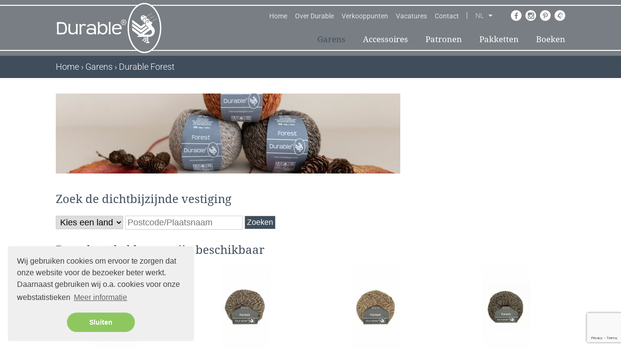

--- FILE ---
content_type: text/html; charset=UTF-8
request_url: https://durableyarn.com/garens/durable-forest
body_size: 53653
content:
<!DOCTYPE html>
<!--[if lt IE 7]>
<html class="no-js ie ie6 lte9 lte8 lte7" lang="nl"> <![endif]-->
<!--[if IE 7]>
<html class="no-js ie ie7 lte9 lte8 lte7" lang="nl"> <![endif]-->
<!--[if IE 8]>
<html class="no-js ie ie8 lte9 lte8" lang="nl"> <![endif]-->
<!--[if IE 9]>
<html class="no-js ie ie9 lte9" lang="nl"> <![endif]-->
<!--[if (gt IE 9)|!(IE)]><!-->
<html class="no-js" lang="nl"> <!--<![endif]-->
<head>

    <meta charset="utf-8">

    <!-- Changeable page title -->
    <title>Durable Forest | Durable</title>

    <meta name="viewport" content="width=device-width, initial-scale=1.0, user-scalable=0">
<meta name="description" content="Durable Forest is de nieuwste aanwinst in de Durable collectie, verkrijgbaar in prachtige gem&ecirc;leerde tinten.">
<meta name="keywords" content="Durable Forest">
<meta property="og:title" content="Durable Forest"/>
<meta property="og:type" content="website"/>
<meta property="og:url" content="https://durableyarn.com/garens/durable-forest"/>
<meta property="og:description" content="Durable Forest is de nieuwste aanwinst in de Durable collectie, verkrijgbaar in prachtige gem&ecirc;leerde tinten."/>
<meta property="og:image" content="https://durableyarn.com/uploads/images/page/crop_small/krp-27(4).jpg"/>
<meta property="og:image:width" content="340"/>
<meta property="og:image:height" content="255"/>
<link rel="stylesheet" href="/modules/core/site/default/cache/page-default-print.css" media="print" />
    <style>[class*=col-],.row-full,.row-custom,.row,.container{*zoom:1}[class*=col-]:before,.row-full:before,.row-custom:before,.row:before,.container:before,[class*=col-]:after,.row-full:after,.row-custom:after,.row:after,.container:after{content:" ";display:table}[class*=col-]:after,.row-full:after,.row-custom:after,.row:after,.container:after{clear:both}html,body,div,span,object,iframe,h1,h2,h3,h4,h5,h6,p,blockquote,pre,a,abbr,address,cite,code,del,dfn,em,img,ins,kbd,q,samp,small,strong,sub,sup,var,b,i,dl,dt,dd,ol,ul,li,fieldset,form,label,legend,table,caption,tbody,tfoot,thead,tr,th,td,article,aside,canvas,details,figcaption,figure,footer,header,hgroup,menu,nav,section,summary,time,mark,audio,video{margin:0;padding:0;border:0;vertical-align:baseline;background:transparent}html{font-size:100%;overflow-y:scroll;-webkit-text-size-adjust:100%;-ms-text-size-adjust:100%}body{line-height:1}article,aside,details,figcaption,figure,footer,header,hgroup,menu,nav,section{display:block}nav ul,nav ol{list-style:none;list-style-image:none;margin-left:0}blockquote,q{quotes:none}blockquote:before,blockquote:after,q:before,q:after{content:"";content:none}:focus{outline:0}ins{background-color:#ff9;color:#000;text-decoration:none}mark{background-color:#ff9;color:#000;font-style:italic;font-weight:bold}del{text-decoration:line-through}abbr[title],dfn[title]{border-bottom:1px dotted;cursor:help}hr{display:block;height:0;border:0}table{border-collapse:collapse;border-spacing:0}pre{white-space:pre;white-space:pre-wrap;word-wrap:break-word}input,select{vertical-align:middle}.clearfix:before,.clearfix:after,.cf:before,.cf:after{content:"";display:table}.clearfix:after,.cf:after{clear:both}.clear{clear:both}html,body{height:100%}html{background:#fff}ol,ul{margin-left:20px}hr{border-bottom:1px solid red}h1,h2,h3,h4,h5,h6{font-weight:bold}p{margin-bottom:12px}table{border-collapse:collapse;border-spacing:0}td{vertical-align:top}sub,sup{font-size:75%;line-height:0;position:relative;vertical-align:baseline}sup{top:-0.5em}sub{bottom:-0.25em}img{-ms-interpolation-mode:bicubic;vertical-align:middle;max-width:100%;height:auto}svg:not(:root){overflow:hidden}input,textarea{border:1px solid red}textarea{overflow:auto;vertical-align:top;resize:vertical}button,input,select,textarea{font-size:100%;margin:0;vertical-align:baseline}button::-moz-focus-inner,input::-moz-focus-inner{border:0;padding:0}button,input{line-height:normal}button,input[type=button],input[type=reset],input[type=submit]{cursor:pointer;-webkit-appearance:button}label{cursor:pointer}button[disabled],input[disabled]{cursor:default}legend{border:0;padding:0;white-space:normal}b,strong{font-weight:bold}input[type=text],textarea{-webkit-appearance:none;border-radius:0}input[type=checkbox],input[type=radio]{box-sizing:border-box;padding:0;border:none}input[type=search]{-webkit-appearance:textfield;box-sizing:content-box}input[type=search]::-webkit-search-decoration,input[type=search]::-webkit-search-cancel-button{-webkit-appearance:none}.hide{display:none}html.ie6 .clearfix,html.ie7 .clearfix,html.ie6 .cf,html.ie7 .cf{zoom:1}html.ie7 input[type=checkbox],html.ie7 input[type=radio]{width:13px;height:13px}html.ie7 button,html.ie7 input[type=button],html.ie7 input[type=reset],html.ie7 input[type=submit]{overflow:visible}html.ie7 button,html.ie7 input,html.ie7 select,html.ie7 textarea{vertical-align:middle}html.ie7 legend{margin-left:-7px}html,body{height:100%}html{background:#fff;-webkit-font-smoothing:antialiased}body{height:100%;color:#797e84;font-family:"Roboto",Verdana,sans-serif;font-weight:300;line-height:1.8;font-size:18px}@media screen and (min-width: 767px)and (max-width: 1024px){body{font-size:16px}}@media screen and (max-width: 767px){body{font-size:14px}}a{color:#3a7c9c}a:hover{color:#404e5c;text-decoration:underline}ol,ul{margin:0 0 0 30px}p{margin:0 0 12px 0}hr{border-bottom:1px solid #3a7c9c}h1{font-family:"Droid Serif",Verdana,sans-serif;font-size:24px;color:#404e5c;font-weight:normal;margin-bottom:10px}@media screen and (min-width: 767px)and (max-width: 1024px){h1{font-size:22px}}@media screen and (max-width: 767px){h1{font-size:18px}}h2{font-family:"Droid Serif",Verdana,sans-serif;font-size:24px;color:#404e5c;font-weight:normal;margin-bottom:10px}@media screen and (min-width: 767px)and (max-width: 1024px){h2{font-size:22px}}@media screen and (max-width: 767px){h2{font-size:18px}}h3{font-family:"Droid Serif",Verdana,sans-serif;font-size:22px;color:#404e5c;font-weight:normal;margin-bottom:10px}@media screen and (min-width: 767px)and (max-width: 1024px){h3{font-size:20px}}@media screen and (max-width: 767px){h3{font-size:18px}}table.withForm tr td{padding-bottom:5px;vertical-align:top}table.withForm tr td.withLabel{padding-top:6px;padding-right:10px}.alignCheckbox{position:relative;top:2px}.alignRadio{position:relative;top:1px}.pagination{float:left}.pagination span,.pagination a{background:none repeat scroll 0 0 #ccc;color:#fff;margin-right:5px;padding:2px 5px;display:inline-block;text-decoration:none}.pagination .currPage{background:none repeat scroll 0 0 #797e84}.perPage{float:left}.media-images{overflow:hidden;position:relative}.media-youtube-video{text-align:center;background:#f7f4f4;position:relative;margin-bottom:10px;border:1px solid #f7f4f4}.media-youtube-video img{opacity:1;filter:alpha(opacity=100)}.media-youtube-video:hover img{opacity:.6;filter:alpha(opacity=60)}.media-youtube-video .media-youtube-play{margin:auto auto;width:40px;height:40px;position:absolute;top:0;right:0;bottom:0;left:0}.media-youtube-video .media-youtube-play:before{font-family:FontAwesome;content:"";font-size:24px;color:#fff;padding:15px;transition:color .3s ease-in-out}.media-youtube-video .media-youtube-play:hover:before{color:#3a7c9c;transition:color .3s ease-in-out}.media-header{font-size:20px;margin-bottom:10px}.media-image{text-align:center;background:#f7f4f4;position:relative;border:1px solid #f7f4f4}.media-image img{opacity:1;filter:alpha(opacity=100)}.media-image:hover img{opacity:.6;filter:alpha(opacity=60)}.media-image:hover{cursor:pointer}.media-image:hover .media-image-more{opacity:1;filter:alpha(opacity=100);transition:opacity .3s ease-in-out}.media-image .media-image-more{margin:auto auto;width:30px;height:40px;position:absolute;top:0;right:0;bottom:0;left:0;opacity:0;filter:alpha(opacity=0);transition:opacity .3s ease-in-out}.media-image .media-image-more:before{font-family:FontAwesome;content:"";font-size:24px;color:#fff;transition:color .3s ease-in-out}.media-image .media-image-more:hover{cursor:pointer}.media-image .media-image-more:hover:before{color:#3a7c9c;transition:color .3s ease-in-out}.media-files ul{margin-left:20px}.media-files li{list-style:none}.media-files a{text-decoration:none;color:#3a7c9c}.media-files a:before{font-family:FontAwesome;content:"";font-size:16px;margin-right:10px;color:#3a7c9c;transition:color .3s ease-in-out}.media-files a:hover{cursor:pointer;transition:color .3s ease-in-out;color:#404e5c}.media-files a:hover:before{color:#404e5c;transition:color .3s ease-in-out}.media-files.lightgrey-bg{background-color:#fdf9f9;padding:20px}.media-links ul{margin-left:20px}.media-links li{list-style:none}.media-links a{text-decoration:none;color:#3a7c9c}.media-links a:before{font-family:FontAwesome;content:"";font-size:16px;margin-right:10px;color:#3a7c9c;transition:color .3s ease-in-out}.media-links a:hover{cursor:pointer;transition:color .3s ease-in-out;color:#404e5c}.media-links a:hover:before{color:#404e5c;transition:color .3s ease-in-out}.display-as-header{font-family:"Droid Serif",Verdana,sans-serif;font-size:24px;color:#404e5c;font-weight:normal;margin-bottom:10px}@media screen and (min-width: 767px)and (max-width: 1024px){.display-as-header{font-size:22px}}@media screen and (max-width: 767px){.display-as-header{font-size:18px}}*,*:after,*:before{margin:0;padding:0;box-sizing:border-box}#template-container{min-height:100%;margin:0 auto;position:relative}.container{width:97.6%;max-width:1050px;display:block;margin-left:auto;margin-right:auto}.row{width:102.4%;margin-left:-1.2%;margin-right:-1.2%;margin-top:0;margin-bottom:0}.row-custom{width:101%;margin-left:-0.5%;margin-right:-0.5%}.row-full{width:100%;margin-left:0px;margin-right:0px}[class*=col-]{float:left;width:100%}.col-10{width:7.6%;margin:0 1.2% 2.4% 1.2%}.col-10-full{width:10%;margin:0 0 2.4% 0}.col-12{width:10.1%;margin:0 1.2% 2.4% 1.2%}.col-12-full{width:12.5%;margin:0 0 2.4% 0}.col-15{width:12.6%;margin:0 1.2% 2.4% 1.2%}.col-15-full{width:15%;margin:0 0 2.4% 0}.col-16{width:14.26666667%;margin:0 1.2% 2.4% 1.2%}.col-16-full{width:16.66666667%;margin:0 0 2.4% 0}.col-20{width:17.6%;margin:0 1.2% 2.4% 1.2%}.col-20-full{width:20%;margin:0 0 2.4% 0}.col-25{width:22.6%;margin:0 1.2% 2.4% 1.2%}.col-25-full{width:25%;margin:0 0 2.4% 0}.col-30{width:27.6%;margin:0 1.2% 2.4% 1.2%}.col-30-full{width:30%;margin:0 0 2.4% 0}.col-33{width:30.933333%;margin:0 1.2% 2.4% 1.2%}.col-33-full{width:33.333333%;margin:0 0 2.4% 0}.col-40{width:37.6%;margin:0 1.2% 2.4% 1.2%}.col-40-full{width:40%;margin:0 0 2.4% 0}.col-50{width:47.6%;margin:0 1.2% 2.4% 1.2%}.col-50-full{width:50%;margin:0 0 2.4% 0}.col-60{width:57.6%;margin:0 1.2% 2.4% 1.2%}.col-60-full{width:60%;margin:0 0 2.4% 0}.col-65{width:62.6%;margin:0 1.2% 2.4% 1.2%}.col-65-full{width:65%;margin:0 0 2.4% 0}.col-66{width:64.266667%;margin:0 1.2% 2.4% 1.2%}.col-66-full{width:66.666667%;margin:0 0 2.4% 0}.col-70{width:67.6%;margin:0 1.2% 2.4% 1.2%}.col-70-full{width:70%;margin:0 0 2.4% 0}.col-75{width:72.6%;margin:0 1.2% 2.4% 1.2%}.col-75-full{width:75%;margin:0 0 2.4% 0}.col-80{width:77.6%;margin:0 1.2% 2.4% 1.2%}.col-80-full{width:80%;margin:0 0 2.4% 0}.col-85{width:82.6%;margin:0 1.2% 2.4% 1.2%}.col-85-full{width:85%;margin:0 0 2.4% 0}.col-90{width:87.6%;margin:0 1.2% 2.4% 1.2%}.col-90-full{width:90%;margin:0 0 2.4% 0}.col-100{width:97.6%;margin:0 1.2% 2.4% 1.2%}.col-100-full{width:100%;margin:0 0 2.4% 0}.col-custom-40{margin:0 .5% 1% .5%}.col-custom-50{margin:0 .5% 1% .5%}.col-custom-60{margin:0 .5% 1% .5%}.col-custom-100{margin:0 .5% 1% .5%}@media screen and (min-width: 1440px){.xl-hide{display:none;visibility:hidden}.xl-show{display:block;visibility:visible}}@media screen and (min-width: 1024px)and (max-width: 1439px){.l-hide{display:none;visibility:hidden}.l-show{display:block;visibility:visible}.l-col-10{width:7.6%;margin:0 1.2% 2.4% 1.2%}.l-col-10-full{width:10%;margin:0 0 2.4% 0}.l-col-12{width:10.1%;margin:0 1.2% 2.4% 1.2%}.l-col-12-full{width:12.5%;margin:0 0 2.4% 0}.l-col-15{width:12.6%;margin:0 1.2% 2.4% 1.2%}.l-col-15-full{width:15%;margin:0 0 2.4% 0}.l-col-16{width:14.26666667%;margin:0 1.2% 2.4% 1.2%}.l-col-16-full{width:16.66666667%;margin:0 0 2.4% 0}.l-col-20{width:17.6%;margin:0 1.2% 2.4% 1.2%}.l-col-20-full{width:20%;margin:0 0 2.4% 0}.l-col-25{width:22.6%;margin:0 1.2% 2.4% 1.2%}.l-col-25-full{width:25%;margin:0 0 2.4% 0}.l-col-30{width:27.6%;margin:0 1.2% 2.4% 1.2%}.l-col-30-full{width:30%;margin:0 0 2.4% 0}.l-col-33{width:30.933333%;margin:0 1.2% 2.4% 1.2%}.l-col-33-full{width:33.333333%;margin:0 0 2.4% 0}.l-col-40{width:37.6%;margin:0 1.2% 2.4% 1.2%}.l-col-40-full{width:40%;margin:0 0 2.4% 0}.l-col-50{width:47.6%;margin:0 1.2% 2.4% 1.2%}.l-col-50-full{width:50%;margin:0 0 2.4% 0}.l-col-60{width:57.6%;margin:0 1.2% 2.4% 1.2%}.l-col-60-full{width:60%;margin:0 0 2.4% 0}.l-col-65{width:62.6%;margin:0 1.2% 2.4% 1.2%}.l-col-65-full{width:65%;margin:0 0 2.4% 0}.l-col-66{width:64.266667%;margin:0 1.2% 2.4% 1.2%}.l-col-66-full{width:66.666667%;margin:0 0 2.4% 0}.l-col-70{width:67.6%;margin:0 1.2% 2.4% 1.2%}.l-col-70-full{width:70%;margin:0 0 2.4% 0}.l-col-75{width:72.6%;margin:0 1.2% 2.4% 1.2%}.l-col-75-full{width:75%;margin:0 0 2.4% 0}.l-col-80{width:77.6%;margin:0 1.2% 2.4% 1.2%}.l-col-80-full{width:80%;margin:0 0 2.4% 0}.l-col-85{width:82.6%;margin:0 1.2% 2.4% 1.2%}.l-col-85-full{width:85%;margin:0 0 2.4% 0}.l-col-90{width:87.6%;margin:0 1.2% 2.4% 1.2%}.l-col-90-full{width:90%;margin:0 0 2.4% 0}.l-col-100{width:97.6%;margin:0 1.2% 2.4% 1.2%}.l-col-100-full{width:100%;margin:0 0 2.4% 0}.l-col-custom-40{width:39%;margin:0 .5% 1% .5%}.l-col-custom-50{width:49%;margin:0 .5% 1% .5%}.l-col-custom-60{width:59%;margin:0 .5% 1% .5%}.l-col-custom-100{width:99%;margin:0 .5% 1% .5%}}@media screen and (min-width: 767px)and (max-width: 1024px){.m-hide{display:none;visibility:hidden}.m-show{display:block;visibility:visible}.m-col-10{width:7.6%;margin:0 1.2% 2.4% 1.2%}.m-col-10-full{width:10%;margin:0 0 2.4% 0}.m-col-12{width:10.1%;margin:0 1.2% 2.4% 1.2%}.m-col-12-full{width:12.5%;margin:0 0 2.4% 0}.m-col-15{width:12.6%;margin:0 1.2% 2.4% 1.2%}.m-col-15-full{width:15%;margin:0 0 2.4% 0}.m-col-16{width:14.26666667%;margin:0 1.2% 2.4% 1.2%}.m-col-16-full{width:16.66666667%;margin:0 0 2.4% 0}.m-col-20{width:17.6%;margin:0 1.2% 2.4% 1.2%}.m-col-20-full{width:20%;margin:0 0 2.4% 0}.m-col-25{width:22.6%;margin:0 1.2% 2.4% 1.2%}.m-col-25-full{width:25%;margin:0 0 2.4% 0}.m-col-30{width:27.6%;margin:0 1.2% 2.4% 1.2%}.m-col-30-full{width:30%;margin:0 0 2.4% 0}.m-col-33{width:30.933333%;margin:0 1.2% 2.4% 1.2%}.m-col-33-full{width:33.333333%;margin:0 0 2.4% 0}.m-col-40{width:37.6%;margin:0 1.2% 2.4% 1.2%}.m-col-40-full{width:40%;margin:0 0 2.4% 0}.m-col-50{width:47.6%;margin:0 1.2% 2.4% 1.2%}.m-col-50-full{width:50%;margin:0 0 2.4% 0}.m-col-60{width:57.6%;margin:0 1.2% 2.4% 1.2%}.m-col-60-full{width:60%;margin:0 0 2.4% 0}.m-col-65{width:62.6%;margin:0 1.2% 2.4% 1.2%}.m-col-65-full{width:65%;margin:0 0 2.4% 0}.m-col-66{width:64.266667%;margin:0 1.2% 2.4% 1.2%}.m-col-66-full{width:66.666667%;margin:0 0 2.4% 0}.m-col-70{width:67.6%;margin:0 1.2% 2.4% 1.2%}.m-col-70-full{width:70%;margin:0 0 2.4% 0}.m-col-75{width:72.6%;margin:0 1.2% 2.4% 1.2%}.m-col-75-full{width:75%;margin:0 0 2.4% 0}.m-col-80{width:77.6%;margin:0 1.2% 2.4% 1.2%}.m-col-80-full{width:80%;margin:0 0 2.4% 0}.m-col-85{width:82.6%;margin:0 1.2% 2.4% 1.2%}.m-col-85-full{width:85%;margin:0 0 2.4% 0}.m-col-90{width:87.6%;margin:0 1.2% 2.4% 1.2%}.m-col-90-full{width:90%;margin:0 0 2.4% 0}.m-col-100{width:97.6%;margin:0 1.2% 2.4% 1.2%}.m-col-100-full{width:100%;margin:0 0 2.4% 0}.m-col-custom-40{width:39%;margin:0 .5% 1% .5%}.m-col-custom-50{width:49%;margin:0 .5% 1% .5%}.m-col-custom-60{width:59%;margin:0 .5% 1% .5%}.m-col-custom-100{width:99%;margin:0 .5% 1% .5%}}@media screen and (max-width: 767px){.container{width:94.6%}.s-hide{display:none;visibility:hidden}.s-show{display:block;visibility:visible}}@media screen and (max-width: 767px)and (max-width: 767px){.col-10{width:97.6%}.col-10-full{width:100%}.col-12{width:97.6%}.col-12-full{width:100%}.col-15{width:97.6%}.col-15-full{width:100%}.col-16{width:97.6%}.col-16-full{width:100%}.col-20{width:97.6%}.col-20-full{width:100%}.col-25{width:97.6%}.col-25-full{width:100%}.col-30{width:97.6%}.col-30-full{width:100%}.col-33{width:97.6%}.col-33-full{width:100%}.col-40{width:97.6%}.col-40-full{width:100%}.col-50{width:97.6%}.col-50-full{width:100%}.col-60{width:97.6%}.col-60-full{width:100%}.col-65{width:97.6%}.col-65-full{width:100%}.col-66{width:97.6%}.col-66-full{width:100%}.col-70{width:97.6%}.col-70-full{width:100%}.col-75{width:97.6%}.col-75-full{width:100%}.col-80{width:97.6%}.col-80-full{width:100%}.col-85{width:97.6%}.col-85-full{width:100%}.col-90{width:97.6%}.col-90-full{width:100%}.col-100{width:97.6%}.col-100-full{width:100%}.col-custom-40{width:99%}.col-custom-50{width:99%}.col-custom-60{width:99%}.col-custom-100{width:99%}}@media screen and (max-width: 767px){.s-col-10{width:7.6%;margin:0 1.2% 2.4% 1.2%}.s-col-10-full{width:10%;margin:0 0 2.4% 0}}@media screen and (max-width: 767px){.s-col-12{width:10.1%;margin:0 1.2% 2.4% 1.2%}.s-col-12-full{width:12.5%;margin:0 0 2.4% 0}}@media screen and (max-width: 767px){.s-col-15{width:12.6%;margin:0 1.2% 2.4% 1.2%}.s-col-15-full{width:15%;margin:0 0 2.4% 0}}@media screen and (max-width: 767px){.s-col-16{width:14.26666667%;margin:0 1.2% 2.4% 1.2%}.s-col-16-full{width:16.66666667%;margin:0 0 2.4% 0}}@media screen and (max-width: 767px){.s-col-20{width:17.6%;margin:0 1.2% 2.4% 1.2%}.s-col-20-full{width:20%;margin:0 0 2.4% 0}}@media screen and (max-width: 767px){.s-col-25{width:22.6%;margin:0 1.2% 2.4% 1.2%}.s-col-25-full{width:25%;margin:0 0 2.4% 0}}@media screen and (max-width: 767px){.s-col-30{width:27.6%;margin:0 1.2% 2.4% 1.2%}.s-col-30-full{width:30%;margin:0 0 2.4% 0}}@media screen and (max-width: 767px){.s-col-33{width:30.933333%;margin:0 1.2% 2.4% 1.2%}.s-col-33-full{width:33.333333%;margin:0 0 2.4% 0}}@media screen and (max-width: 767px){.s-col-40{width:37.6%;margin:0 1.2% 2.4% 1.2%}.s-col-40-full{width:40%;margin:0 0 2.4% 0}}@media screen and (max-width: 767px){.s-col-50{width:47.6%;margin:0 1.2% 2.4% 1.2%}.s-col-50-full{width:50%;margin:0 0 2.4% 0}}@media screen and (max-width: 767px){.s-col-60{width:57.6%;margin:0 1.2% 2.4% 1.2%}.s-col-60-full{width:60%;margin:0 0 2.4% 0}}@media screen and (max-width: 767px){.s-col-65{width:62.6%;margin:0 1.2% 2.4% 1.2%}.s-col-65-full{width:65%;margin:0 0 2.4% 0}}@media screen and (max-width: 767px){.s-col-66{width:64.266667%;margin:0 1.2% 2.4% 1.2%}.s-col-66-full{width:66.666667%;margin:0 0 2.4% 0}}@media screen and (max-width: 767px){.s-col-70{width:67.6%;margin:0 1.2% 2.4% 1.2%}.s-col-70-full{width:70%;margin:0 0 2.4% 0}}@media screen and (max-width: 767px){.s-col-75{width:72.6%;margin:0 1.2% 2.4% 1.2%}.s-col-75-full{width:75%;margin:0 0 2.4% 0}}@media screen and (max-width: 767px){.s-col-80{width:77.6%;margin:0 1.2% 2.4% 1.2%}.s-col-80-full{width:80%;margin:0 0 2.4% 0}}@media screen and (max-width: 767px){.s-col-85{width:82.6%;margin:0 1.2% 2.4% 1.2%}.s-col-85-full{width:85%;margin:0 0 2.4% 0}}@media screen and (max-width: 767px){.s-col-90{width:87.6%;margin:0 1.2% 2.4% 1.2%}.s-col-90-full{width:90%;margin:0 0 2.4% 0}}@media screen and (max-width: 767px){.s-col-100{width:97.6%;margin:0 1.2% 2.4% 1.2%}.s-col-100-full{width:100%;margin:0 0 2.4% 0}}@media screen and (max-width: 767px){.s-col-custom-40{width:39%;margin:0 .5% 1% .5%}}@media screen and (max-width: 767px){.s-col-custom-50{width:49%;margin:0 .5% 1% .5%}}@media screen and (max-width: 767px){.s-col-custom-60{width:59%;margin:0 .5% 1% .5%}}@media screen and (max-width: 767px){.s-col-custom-100{width:99%;margin:0 .5% 1% .5%}}@media screen and (max-width: 480px){.container{width:94.6%}.xs-hide{display:none;visibility:hidden}.xs-show{display:block;visibility:visible}.xs-col-10{width:7.6%;margin:0 1.2% 2.4% 1.2%}.xs-col-10-full{width:10%;margin:0 0 2.4% 0}.xs-col-12{width:10.1%;margin:0 1.2% 2.4% 1.2%}.xs-col-12-full{width:12.5%;margin:0 0 2.4% 0}.xs-col-15{width:12.6%;margin:0 1.2% 2.4% 1.2%}.xs-col-15-full{width:15%;margin:0 0 2.4% 0}.xs-col-16{width:14.26666667%;margin:0 1.2% 2.4% 1.2%}.xs-col-16-full{width:16.66666667%;margin:0 0 2.4% 0}.xs-col-20{width:17.6%;margin:0 1.2% 2.4% 1.2%}.xs-col-20-full{width:20%;margin:0 0 2.4% 0}.xs-col-25{width:22.6%;margin:0 1.2% 2.4% 1.2%}.xs-col-25-full{width:25%;margin:0 0 2.4% 0}.xs-col-30{width:27.6%;margin:0 1.2% 2.4% 1.2%}.xs-col-30-full{width:30%;margin:0 0 2.4% 0}.xs-col-33{width:30.933333%;margin:0 1.2% 2.4% 1.2%}.xs-col-33-full{width:33.333333%;margin:0 0 2.4% 0}.xs-col-40{width:37.6%;margin:0 1.2% 2.4% 1.2%}.xs-col-40-full{width:40%;margin:0 0 2.4% 0}.xs-col-50{width:47.6%;margin:0 1.2% 2.4% 1.2%}.xs-col-50-full{width:50%;margin:0 0 2.4% 0}.xs-col-60{width:57.6%;margin:0 1.2% 2.4% 1.2%}.xs-col-60-full{width:60%;margin:0 0 2.4% 0}.xs-col-65{width:62.6%;margin:0 1.2% 2.4% 1.2%}.xs-col-65-full{width:65%;margin:0 0 2.4% 0}.xs-col-66{width:64.266667%;margin:0 1.2% 2.4% 1.2%}.xs-col-66-full{width:66.666667%;margin:0 0 2.4% 0}.xs-col-70{width:67.6%;margin:0 1.2% 2.4% 1.2%}.xs-col-70-full{width:70%;margin:0 0 2.4% 0}.xs-col-75{width:72.6%;margin:0 1.2% 2.4% 1.2%}.xs-col-75-full{width:75%;margin:0 0 2.4% 0}.xs-col-80{width:77.6%;margin:0 1.2% 2.4% 1.2%}.xs-col-80-full{width:80%;margin:0 0 2.4% 0}.xs-col-85{width:82.6%;margin:0 1.2% 2.4% 1.2%}.xs-col-85-full{width:85%;margin:0 0 2.4% 0}.xs-col-90{width:87.6%;margin:0 1.2% 2.4% 1.2%}.xs-col-90-full{width:90%;margin:0 0 2.4% 0}.xs-col-100{width:97.6%;margin:0 1.2% 2.4% 1.2%}.xs-col-100-full{width:100%;margin:0 0 2.4% 0}.xs-col-custom-40{width:39%;margin:0 .5% 1% .5%}.xs-col-custom-50{width:49%;margin:0 .5% 1% .5%}.xs-col-custom-60{width:59%;margin:0 .5% 1% .5%}.xs-col-custom-100{width:99%;margin:0 .5% 1% .5%}}#header{position:relative;background:#797e84;transition:all .3s ease-in-out}#header:before{content:"";position:absolute;display:block;height:2px;top:10px;z-index:0;background-color:#fff;left:0;right:0}@media screen and (max-width: 767px){#header:before{top:30px}}@media screen and (max-width: 480px){#header:before{top:30px}}#header:after{content:"";position:absolute;display:block;height:2px;bottom:10px;z-index:0;background-color:#fff;left:0;right:0}@media screen and (max-width: 767px){#header{min-height:110px;margin-top:-19px}}#header .top-bar{display:flex;align-items:center;position:absolute;right:0;bottom:72px}@media screen and (max-width: 767px){#header .top-bar{display:none}}#header .top-menu{position:relative;display:inline-block}#header .top-menu ul{list-style:none;margin-left:0}#header .top-menu ul li{float:left;position:relative;line-height:14px}#header .top-menu ul li.is-active a{color:#404e5c}#header .top-menu ul li a{padding:0 8px;display:inline-block;font-size:14px;color:#e2e2e2;text-decoration:none;font-weight:400;transition:all .3s ease-in-out}#header .top-menu ul li a:hover{text-decoration:none;color:#404e5c}#header .top-language{color:#e2e2e2;position:relative;display:inline-block;margin-left:7.5px;padding-left:17.5px;border-left:1px solid #e2e2e2}#header .top-language .language-select{font-size:14px;line-height:14px;position:relative;min-width:35px;cursor:pointer}#header .top-language .language-select:after{content:"";font-family:FontAwesome;position:absolute;display:inline-block;right:0;transition:all .3s ease-in-out}#header .top-language .language-select:hover .current,#header .top-language .language-select:hover:after{color:#404e5c}#header .top-language .language-select:hover .languages{display:block}#header .top-language .language-select .current{transition:all .3s ease-in-out}#header .top-language .language-select .languages{display:none;position:absolute;left:-2px;background-color:#797e84;border:1px solid #fff;z-index:2;padding:5px 0}#header .top-language .language-select .languages span{display:block;padding:5px 10px;cursor:pointer;transition:all .3s ease-in-out}#header .top-language .language-select .languages span:hover{color:#404e5c}#header .top-actions{position:relative;display:inline-block;margin-left:20px;line-height:14px}#header .top-actions i{font-size:16px}#header .top-actions .fa-user{font-size:18px}#header .top-actions .fa.fa-user,#header .top-actions .fa.fa-sign-out{position:relative;margin-right:7px;top:1px}#header .top-actions a{color:#fff;text-decoration:none;transition:all .3s ease-in-out}#header .top-actions a:hover{color:#404e5c}#header .header-logo-container{position:absolute;display:inline-block;z-index:2}#header .mobile-buttons{display:flex;border-top:1px solid #fff;justify-content:space-between}#header .mobile-social-media-options{display:none}@media screen and (max-width: 767px){#header .mobile-social-media-options{display:flex;padding:10px}#header .mobile-social-media-options i{display:inline-block;height:25px;width:25px;margin:0 2px;text-align:center;font-size:14px;line-height:22px;border-radius:25px;background-color:#3a7c9c;color:#fff;border:1px solid #fff}#header .mobile-social-media-options i.active{background-color:#fff;color:#3a7c9c}#header .mobile-social-media-options a.ravelryLink{display:flex;background-image:url("/modules/core/site/default/images/layout/social_ravelry-active.png");background-repeat:no-repeat;background-position:center center;border-radius:25px;border:1px solid #fff;width:25px;height:25px;transition:all .3s ease-in-out}}#header .mobile-language-select{display:none;background-color:#3a7c9c;padding:10px}@media screen and (max-width: 767px){#header .mobile-language-select{display:flex}#header .mobile-language-select span{cursor:pointer;display:inline-block;height:25px;width:25px;margin:0 2px;text-align:center;font-size:16px;line-height:22px;border-radius:25px;background-color:#3a7c9c;color:#fff;border:1px solid #fff}#header .mobile-language-select span.active{background-color:#fff;color:#3a7c9c}}#header .container{position:relative;min-height:115px}#header .container #header-language-select{position:absolute;padding-right:5px;top:0;right:10px}@media screen and (max-width: 767px){#header .container #header-language-select{display:none}}#header .container #header-language-select img{cursor:pointer;margin-left:5px;opacity:.5}#header .container #header-language-select img.active{opacity:1}@media screen and (max-width: 767px){#header .container{height:59px;min-height:0}}#header .container #social-media-options{margin-left:30px}#header .container #social-media-options div{float:left;width:22px;height:22px;border-radius:50%;background:#fff;text-align:center;margin-left:8px;transition:all .3s ease-in-out}#header .container #social-media-options div:hover{background:#404e5c;color:#fff;transition:all .3s ease-in-out}#header .container #social-media-options div:hover i{background:#404e5c;color:#fff;transition:all .3s ease-in-out}#header .container #social-media-options div a{display:block}#header .container #social-media-options div a.ravelryLink{background-image:url("/modules/core/site/default/images/layout/social_ravelry.png");background-repeat:no-repeat;background-position:center center;width:22px;height:22px;transition:all .3s ease-in-out}#header .container #social-media-options div a.ravelryLink:hover{background-image:url("/modules/core/site/default/images/layout/social_ravelry-active.png");background-position:center center;width:22px;height:22px;transition:all .3s ease-in-out}#header .container #social-media-options div i{position:relative;bottom:5px;font-size:14px;text-align:center;color:#797e84;transition:all .3s ease-in-out}@media screen and (max-width: 767px){#header .container #social-media-options div i{bottom:-2px}}@media screen and (min-width: 767px)and (max-width: 1024px){#header .container #social-media-options div i{bottom:3px}}#header .container #social-media-options div i.fa-instagram{left:.5px;bottom:5px;font-size:15px}@media screen and (min-width: 767px)and (max-width: 1024px){#header .container #social-media-options div i.fa-instagram{bottom:3px}}#header.is-sticky{position:fixed;left:0;right:0;top:0;z-index:999;transition:background .3s ease-in-out}.header-pusher{height:92px;display:none}.header-logo{display:block;text-align:left;text-decoration:none;margin-top:4px}@media screen and (max-width: 767px){.header-logo img{position:relative;top:22px;max-width:164px}}#navigation{float:right;position:absolute;top:61px;right:0}#navigation ul li{float:left;position:relative}#navigation ul li:last-of-type a{padding-right:0}#navigation ul li a{font-family:"Droid Serif",sans-serif;font-size:18px;font-weight:300;display:block;padding:5px 18px;color:#fff;margin-bottom:5px;text-decoration:none;transition:all .3s ease-in-out}@media screen and (min-width: 1024px)and (max-width: 1439px){#navigation ul li a{font-size:17px}}@media screen and (min-width: 767px)and (max-width: 1024px){#navigation ul li a{margin-left:0;padding:5px;font-size:14px}}#navigation ul li a:hover{color:#404e5c;text-decoration:none;transition:all .3s ease-in-out}#navigation ul li.is-active a{color:#404e5c;text-decoration:none;transition:all .3s ease-in-out}#navigation ul ul{display:none}@media screen and (min-width: 1440px){#navigation{display:block !important}}@media screen and (min-width: 1024px)and (max-width: 1439px){#navigation{display:block !important}}@media screen and (min-width: 767px)and (max-width: 1024px){#navigation{display:block !important}}@media screen and (max-width: 767px){#navigation{display:none;position:absolute;left:0;right:0;z-index:9999;background:#3a7c9c;top:110px;margin-top:0}#navigation ul li{float:none}#navigation ul li a{background:none;margin:0;padding:10px}}.navigation-icon{display:none}@media screen and (max-width: 767px){.navigation-icon{display:block;position:absolute;right:15px;top:55px}}.navigation-icon.is-active{background-position:center center}.navigation-icon.is-active:before{font-family:FontAwesome;content:"";font-size:28px;line-height:.8}.navigation-breadcrumbs{background:#404e5c;padding:7px 0px;color:#fff}.navigation-breadcrumbs a{color:#fff;text-decoration:none}.navigation-breadcrumbs a:hover{text-decoration:none}.navigation-sub ul li a{background:#fff;border:1px dashed #3a7c9c;display:block;color:#3a7c9c;margin-bottom:5px;font-weight:400;text-decoration:none;padding:5px 10px;transition:all .3s ease-in-out}.navigation-sub ul li a:hover{text-decoration:none;padding:5px 15px;transition:all .3s ease-in-out}.navigation-sub ul li a.active{text-decoration:none}.navigation-sub ul li a.js-has-children.css-arrow-down:after{transform:rotate(90deg);transition:all .5s ease-in-out}.navigation-sub ul li a.js-has-children:after{content:"";font-family:"FontAwesome";font-size:18px;text-align:right;float:right;padding:2px 0 0;transition:all .5s ease-in-out}.navigation-sub ul ul{margin-left:10px}.navigation-sub-mobile select{-webkit-appearance:none;display:none}@media screen and (max-width: 767px){.navigation-sub-mobile select{display:inline-block}}.navigation-sub-image ul li{position:relative;transition:all .3s ease-in-out}.navigation-sub-image ul li:hover{top:-10px;transition:all .3s ease-in-out}.navigation-sub-image ul li a{background:#797e84;display:block;color:#fff;text-decoration:none;padding:0;transition:all .3s ease-in-out}.navigation-sub-image ul li a:hover p{background:#3a7c9c;text-decoration:none;color:#fff;transition:all .3s ease-in-out}.navigation-sub-image ul li a p{padding:5px 10px;transition:all .3s ease-in-out}.navigation-sub-image ul li a.active{background:#3a7c9c;text-decoration:none;color:#fff}.navigation-sub-image ul ul{margin-left:10px}.navigation-sub-image.yarns-container ul li{padding:10px;border:1px dashed #3a7c9c;transition:all .3s ease-in-out}.navigation-sub-image.yarns-container ul li:hover p{color:#404e5c;transition:all .3s ease-in-out}.navigation-sub-image.yarns-container ul li a{text-align:center;font-size:24px}.navigation-sub-image.yarns-container ul li a p{background:#fff;color:#3a7c9c;padding:12px 10px 6px;text-align:left;font-family:"Droid Serif",serif;margin:0;position:relative}.navigation-sub-image.yarns-container ul li a p:after{content:"";font-family:"FontAwesome";font-size:18px;text-align:right;float:right;padding:6px 0 0}select,textarea,input[type=text],input[type=password],input[type=datetime],input[type=datetime-local],input[type=date],input[type=month],input[type=time],input[type=week],input[type=number],input[type=email],input[type=url],input[type=search],input[type=tel],input[type=color],input[type=button]{padding:3px 4px;border:1px solid #ccc}input[type=submit]{padding:3px 4px;border:1px solid #ccc}select{padding:2px 4px}select.error,textarea.error,input[type=text].error,input[type=password].error,input[type=datetime].error,input[type=datetime-local].error,input[type=date].error,input[type=month].error,input[type=time].error,input[type=week].error,input[type=number].error,input[type=email].error,input[type=url].error,input[type=search].error,input[type=tel].error,input[type=color].error{background-color:#fedfdf}.form-errors{display:none;margin-bottom:20px;padding:10px 15px;background:#fedfdf;border:1px solid #f93a3a;color:#797e84}.form-errors .title{color:#f93a3a;margin-bottom:10px;font-weight:bold;font-size:1.2em}.form-errors label{float:none;width:100%;height:auto}.form-errors ul{margin-left:15px}.form-errors ul li{background:none !important;list-style:square;padding:0}.statusUpdate{background:#fedfdf;padding:5px;margin:5px 0;display:none}.form-input,.form-select,.form-text{padding:5px 10px !important;color:#797e84;font-family:"Roboto",Verdana,sans-serif !important;font-weight:300 !important;line-height:1.8 !important;font-size:18px;border:1px solid #ccc;transition:all .3s ease-in-out}@media screen and (min-width: 767px)and (max-width: 1024px){.form-input,.form-select,.form-text{font-size:16px}}@media screen and (max-width: 767px){.form-input,.form-select,.form-text{font-size:14px}}.form-input.error,.form-select.error,.form-text.error{border:1px solid #f93a3a !important;transition:all .3s ease-in-out}.form-input.valid,.form-select.valid,.form-text.valid{border:1px solid #97bf0d !important;transition:all .3s ease-in-out}.form-input:focus,.form-select:focus,.form-text:focus{border:1px solid #3a7c9c !important;transition:all .3s ease-in-out}.form-input.no-border,.form-select.no-border,.form-text.no-border{border:0px !important}.form-submit{background:#797e84;padding:12px 10px !important;color:#fff;transition:all .3s ease-in-out}.form-submit:hover{color:#fff;background:#3a7c9c;transition:all .3s ease-in-out}.form-submit.no-border{border:0px !important}.form-label{display:block;padding-top:5px}.btn,.button{background-color:#3a7c9c;color:#fff;padding:7px 12px;margin-bottom:10px;display:inline-block;text-decoration:none;transition:all .3s ease-in-out}@media screen and (max-width: 767px){.btn,.button{display:block;text-align:center}}.btn:hover,.button:hover{opacity:.8;filter:alpha(opacity=80);transition:all .3s ease-in-out}.btn.file,.button.file{color:#fff !important}.btn.file:before,.btn.file i,.button.file:before,.button.file i{color:#fff !important}#footer{position:absolute;bottom:0px;left:0px;right:0px;font-size:16px}.footer-pusher{height:129px}.footer-container-line{padding:1px 0;border:1px dashed #797e84}.footer-container{padding:70px 0px;background:#797e84;color:#fff}.footer-copyright{color:#797e84;padding:20px 0px}.footer-info-header{color:#fff;margin-bottom:15px;font-size:22px;font-family:"Droid Serif",serif}@media screen and (min-width: 767px)and (max-width: 1024px){.footer-info-header{font-size:20px}}@media screen and (max-width: 767px){.footer-info-header{font-size:20px;margin-bottom:0px}}.footer-info-links ul{margin-left:0px;list-style:none}@media screen and (max-width: 767px){.footer-info-links{margin-bottom:20px}}.footer-info-links a{display:inline-block;color:#fff;text-decoration:none;transition:color .3s ease-in-out}.footer-info-links a:hover{transition:color .3s ease-in-out;color:#404e5c}.footer-contact-info p{margin:0px}.footer-contact-info .mail:before{margin-right:10px;font-size:20px;font-family:FontAwesome;color:#fff;transition:color .3s ease-in-out;content:""}.footer-contact-info .phone:before{margin-right:10px;font-size:20px;font-family:FontAwesome;color:#fff;transition:color .3s ease-in-out;content:""}.footer-contact-info a{display:inline-block;color:#fff;text-decoration:none;transition:color .3s ease-in-out}.footer-contact-info a:hover{transition:color .3s ease-in-out;color:#404e5c}.float-left{float:left}.float-right{float:right}.no-float{float:none}.margin-auto{float:none !important;margin:0 auto}.full{width:100%}.no-margin{margin:0 !important}.no-margin-bottom{margin-bottom:0 !important}.pointer{cursor:pointer}.unselectable{-moz-user-select:-moz-none;-khtml-user-select:none;-webkit-user-select:none;-o-user-select:none}.margin-top-5px{margin-top:5px}.margin-top-10px{margin-top:10px}.margin-top-20px{margin-top:20px}.margin-bottom-5px{margin-bottom:5px}.margin-bottom-10px{margin-bottom:10px}.margin-bottom-20px{margin-bottom:20px}.margin-bottom-30px{margin-bottom:30px}.box-sizing{box-sizing:border-box;-moz-box-sizing:border-box;-webkit-box-sizing:border-box}.full-width{width:100%;box-sizing:border-box;-moz-box-sizing:border-box;-webkit-box-sizing:border-box}.align-center{text-align:center}.align-left{text-align:left}.align-right{text-align:right}.position-relative{position:relative}.position-absolute{position:absolute}.position-fixed{position:fixed}.center-items{display:flex;flex-wrap:wrap;justify-content:center;flex-wrap:wrap}@media screen and (max-width: 767px){.center-items{display:block}}/*!
 *  Font Awesome 4.5.0 by @davegandy - http://fontawesome.io - @fontawesome
 *  License - http://fontawesome.io/license (Font: SIL OFL 1.1, CSS: MIT License)
 */@font-face{font-family:"FontAwesome";src:url("/modules/core/site/default/css/../fonts/fontawesome-webfont.eot?v=4.5.0");src:url("/modules/core/site/default/css/../fonts/fontawesome-webfont.eot?#iefix&v=4.5.0") format("embedded-opentype"),url("/modules/core/site/default/css/../fonts/fontawesome-webfont.woff2?v=4.5.0") format("woff2"),url("/modules/core/site/default/css/../fonts/fontawesome-webfont.woff?v=4.5.0") format("woff"),url("/modules/core/site/default/css/../fonts/fontawesome-webfont.ttf?v=4.5.0") format("truetype"),url("/modules/core/site/default/css/../fonts/fontawesome-webfont.svg?v=4.5.0#fontawesomeregular") format("svg");font-weight:normal;font-style:normal}.fa{display:inline-block;font:normal normal normal 14px/1 FontAwesome;font-size:inherit;text-rendering:auto;-webkit-font-smoothing:antialiased;-moz-osx-font-smoothing:grayscale}.fa-lg{font-size:1.3333333333em;line-height:.75em;vertical-align:-15%}.fa-2x{font-size:2em}.fa-3x{font-size:3em}.fa-4x{font-size:4em}.fa-5x{font-size:5em}.fa-fw{width:1.2857142857em;text-align:center}.fa-ul{padding-left:0;margin-left:2.1428571429em;list-style-type:none}.fa-ul>li{position:relative}.fa-li{position:absolute;left:-2.1428571429em;width:2.1428571429em;top:.1428571429em;text-align:center}.fa-li.fa-lg{left:-1.8571428571em}.fa-border{padding:.2em .25em .15em;border:solid .08em #eee;border-radius:.1em}.fa-pull-left{float:left}.fa-pull-right{float:right}.fa.fa-pull-left{margin-right:.3em}.fa.fa-pull-right{margin-left:.3em}.pull-right{float:right}.pull-left{float:left}.fa.pull-left{margin-right:.3em}.fa.pull-right{margin-left:.3em}.fa-spin{-webkit-animation:fa-spin 2s infinite linear;animation:fa-spin 2s infinite linear}.fa-pulse{-webkit-animation:fa-spin 1s infinite steps(8);animation:fa-spin 1s infinite steps(8)}@-webkit-keyframes fa-spin{0%{transform:rotate(0deg)}100%{transform:rotate(359deg)}}@keyframes fa-spin{0%{transform:rotate(0deg)}100%{transform:rotate(359deg)}}.fa-rotate-90{filter:progid:DXImageTransform.Microsoft.BasicImage(rotation=1);transform:rotate(90deg)}.fa-rotate-180{filter:progid:DXImageTransform.Microsoft.BasicImage(rotation=2);transform:rotate(180deg)}.fa-rotate-270{filter:progid:DXImageTransform.Microsoft.BasicImage(rotation=3);transform:rotate(270deg)}.fa-flip-horizontal{filter:progid:DXImageTransform.Microsoft.BasicImage(rotation=0);transform:scale(-1, 1)}.fa-flip-vertical{filter:progid:DXImageTransform.Microsoft.BasicImage(rotation=2);transform:scale(1, -1)}:root .fa-rotate-90,:root .fa-rotate-180,:root .fa-rotate-270,:root .fa-flip-horizontal,:root .fa-flip-vertical{-webkit-filter:none;filter:none}.fa-stack{position:relative;display:inline-block;width:2em;height:2em;line-height:2em;vertical-align:middle}.fa-stack-1x,.fa-stack-2x{position:absolute;left:0;width:100%;text-align:center}.fa-stack-1x{line-height:inherit}.fa-stack-2x{font-size:2em}.fa-inverse{color:#fff}.fa-glass:before{content:""}.fa-music:before{content:""}.fa-search:before{content:""}.fa-envelope-o:before{content:""}.fa-heart:before{content:""}.fa-star:before{content:""}.fa-star-o:before{content:""}.fa-user:before{content:""}.fa-film:before{content:""}.fa-th-large:before{content:""}.fa-th:before{content:""}.fa-th-list:before{content:""}.fa-check:before{content:""}.fa-remove:before,.fa-close:before,.fa-times:before{content:""}.fa-search-plus:before{content:""}.fa-search-minus:before{content:""}.fa-power-off:before{content:""}.fa-signal:before{content:""}.fa-gear:before,.fa-cog:before{content:""}.fa-trash-o:before{content:""}.fa-home:before{content:""}.fa-file-o:before{content:""}.fa-clock-o:before{content:""}.fa-road:before{content:""}.fa-download:before{content:""}.fa-arrow-circle-o-down:before{content:""}.fa-arrow-circle-o-up:before{content:""}.fa-inbox:before{content:""}.fa-play-circle-o:before{content:""}.fa-rotate-right:before,.fa-repeat:before{content:""}.fa-refresh:before{content:""}.fa-list-alt:before{content:""}.fa-lock:before{content:""}.fa-flag:before{content:""}.fa-headphones:before{content:""}.fa-volume-off:before{content:""}.fa-volume-down:before{content:""}.fa-volume-up:before{content:""}.fa-qrcode:before{content:""}.fa-barcode:before{content:""}.fa-tag:before{content:""}.fa-tags:before{content:""}.fa-book:before{content:""}.fa-bookmark:before{content:""}.fa-print:before{content:""}.fa-camera:before{content:""}.fa-font:before{content:""}.fa-bold:before{content:""}.fa-italic:before{content:""}.fa-text-height:before{content:""}.fa-text-width:before{content:""}.fa-align-left:before{content:""}.fa-align-center:before{content:""}.fa-align-right:before{content:""}.fa-align-justify:before{content:""}.fa-list:before{content:""}.fa-dedent:before,.fa-outdent:before{content:""}.fa-indent:before{content:""}.fa-video-camera:before{content:""}.fa-photo:before,.fa-image:before,.fa-picture-o:before{content:""}.fa-pencil:before{content:""}.fa-map-marker:before{content:""}.fa-adjust:before{content:""}.fa-tint:before{content:""}.fa-edit:before,.fa-pencil-square-o:before{content:""}.fa-share-square-o:before{content:""}.fa-check-square-o:before{content:""}.fa-arrows:before{content:""}.fa-step-backward:before{content:""}.fa-fast-backward:before{content:""}.fa-backward:before{content:""}.fa-play:before{content:""}.fa-pause:before{content:""}.fa-stop:before{content:""}.fa-forward:before{content:""}.fa-fast-forward:before{content:""}.fa-step-forward:before{content:""}.fa-eject:before{content:""}.fa-chevron-left:before{content:""}.fa-chevron-right:before{content:""}.fa-plus-circle:before{content:""}.fa-minus-circle:before{content:""}.fa-times-circle:before{content:""}.fa-check-circle:before{content:""}.fa-question-circle:before{content:""}.fa-info-circle:before{content:""}.fa-crosshairs:before{content:""}.fa-times-circle-o:before{content:""}.fa-check-circle-o:before{content:""}.fa-ban:before{content:""}.fa-arrow-left:before{content:""}.fa-arrow-right:before{content:""}.fa-arrow-up:before{content:""}.fa-arrow-down:before{content:""}.fa-mail-forward:before,.fa-share:before{content:""}.fa-expand:before{content:""}.fa-compress:before{content:""}.fa-plus:before{content:""}.fa-minus:before{content:""}.fa-asterisk:before{content:""}.fa-exclamation-circle:before{content:""}.fa-gift:before{content:""}.fa-leaf:before{content:""}.fa-fire:before{content:""}.fa-eye:before{content:""}.fa-eye-slash:before{content:""}.fa-warning:before,.fa-exclamation-triangle:before{content:""}.fa-plane:before{content:""}.fa-calendar:before{content:""}.fa-random:before{content:""}.fa-comment:before{content:""}.fa-magnet:before{content:""}.fa-chevron-up:before{content:""}.fa-chevron-down:before{content:""}.fa-retweet:before{content:""}.fa-shopping-cart:before{content:""}.fa-folder:before{content:""}.fa-folder-open:before{content:""}.fa-arrows-v:before{content:""}.fa-arrows-h:before{content:""}.fa-bar-chart-o:before,.fa-bar-chart:before{content:""}.fa-twitter-square:before{content:""}.fa-facebook-square:before{content:""}.fa-camera-retro:before{content:""}.fa-key:before{content:""}.fa-gears:before,.fa-cogs:before{content:""}.fa-comments:before{content:""}.fa-thumbs-o-up:before{content:""}.fa-thumbs-o-down:before{content:""}.fa-star-half:before{content:""}.fa-heart-o:before{content:""}.fa-sign-out:before{content:""}.fa-linkedin-square:before{content:""}.fa-thumb-tack:before{content:""}.fa-external-link:before{content:""}.fa-sign-in:before{content:""}.fa-trophy:before{content:""}.fa-github-square:before{content:""}.fa-upload:before{content:""}.fa-lemon-o:before{content:""}.fa-phone:before{content:""}.fa-square-o:before{content:""}.fa-bookmark-o:before{content:""}.fa-phone-square:before{content:""}.fa-twitter:before{content:""}.fa-facebook-f:before,.fa-facebook:before{content:""}.fa-github:before{content:""}.fa-unlock:before{content:""}.fa-credit-card:before{content:""}.fa-feed:before,.fa-rss:before{content:""}.fa-hdd-o:before{content:""}.fa-bullhorn:before{content:""}.fa-bell:before{content:""}.fa-certificate:before{content:""}.fa-hand-o-right:before{content:""}.fa-hand-o-left:before{content:""}.fa-hand-o-up:before{content:""}.fa-hand-o-down:before{content:""}.fa-arrow-circle-left:before{content:""}.fa-arrow-circle-right:before{content:""}.fa-arrow-circle-up:before{content:""}.fa-arrow-circle-down:before{content:""}.fa-globe:before{content:""}.fa-wrench:before{content:""}.fa-tasks:before{content:""}.fa-filter:before{content:""}.fa-briefcase:before{content:""}.fa-arrows-alt:before{content:""}.fa-group:before,.fa-users:before{content:""}.fa-chain:before,.fa-link:before{content:""}.fa-cloud:before{content:""}.fa-flask:before{content:""}.fa-cut:before,.fa-scissors:before{content:""}.fa-copy:before,.fa-files-o:before{content:""}.fa-paperclip:before{content:""}.fa-save:before,.fa-floppy-o:before{content:""}.fa-square:before{content:""}.fa-navicon:before,.fa-reorder:before,.fa-bars:before{content:""}.fa-list-ul:before{content:""}.fa-list-ol:before{content:""}.fa-strikethrough:before{content:""}.fa-underline:before{content:""}.fa-table:before{content:""}.fa-magic:before{content:""}.fa-truck:before{content:""}.fa-pinterest:before{content:""}.fa-pinterest-square:before{content:""}.fa-google-plus-square:before{content:""}.fa-google-plus:before{content:""}.fa-money:before{content:""}.fa-caret-down:before{content:""}.fa-caret-up:before{content:""}.fa-caret-left:before{content:""}.fa-caret-right:before{content:""}.fa-columns:before{content:""}.fa-unsorted:before,.fa-sort:before{content:""}.fa-sort-down:before,.fa-sort-desc:before{content:""}.fa-sort-up:before,.fa-sort-asc:before{content:""}.fa-envelope:before{content:""}.fa-linkedin:before{content:""}.fa-rotate-left:before,.fa-undo:before{content:""}.fa-legal:before,.fa-gavel:before{content:""}.fa-dashboard:before,.fa-tachometer:before{content:""}.fa-comment-o:before{content:""}.fa-comments-o:before{content:""}.fa-flash:before,.fa-bolt:before{content:""}.fa-sitemap:before{content:""}.fa-umbrella:before{content:""}.fa-paste:before,.fa-clipboard:before{content:""}.fa-lightbulb-o:before{content:""}.fa-exchange:before{content:""}.fa-cloud-download:before{content:""}.fa-cloud-upload:before{content:""}.fa-user-md:before{content:""}.fa-stethoscope:before{content:""}.fa-suitcase:before{content:""}.fa-bell-o:before{content:""}.fa-coffee:before{content:""}.fa-cutlery:before{content:""}.fa-file-text-o:before{content:""}.fa-building-o:before{content:""}.fa-hospital-o:before{content:""}.fa-ambulance:before{content:""}.fa-medkit:before{content:""}.fa-fighter-jet:before{content:""}.fa-beer:before{content:""}.fa-h-square:before{content:""}.fa-plus-square:before{content:""}.fa-angle-double-left:before{content:""}.fa-angle-double-right:before{content:""}.fa-angle-double-up:before{content:""}.fa-angle-double-down:before{content:""}.fa-angle-left:before{content:""}.fa-angle-right:before{content:""}.fa-angle-up:before{content:""}.fa-angle-down:before{content:""}.fa-desktop:before{content:""}.fa-laptop:before{content:""}.fa-tablet:before{content:""}.fa-mobile-phone:before,.fa-mobile:before{content:""}.fa-circle-o:before{content:""}.fa-quote-left:before{content:""}.fa-quote-right:before{content:""}.fa-spinner:before{content:""}.fa-circle:before{content:""}.fa-mail-reply:before,.fa-reply:before{content:""}.fa-github-alt:before{content:""}.fa-folder-o:before{content:""}.fa-folder-open-o:before{content:""}.fa-smile-o:before{content:""}.fa-frown-o:before{content:""}.fa-meh-o:before{content:""}.fa-gamepad:before{content:""}.fa-keyboard-o:before{content:""}.fa-flag-o:before{content:""}.fa-flag-checkered:before{content:""}.fa-terminal:before{content:""}.fa-code:before{content:""}.fa-mail-reply-all:before,.fa-reply-all:before{content:""}.fa-star-half-empty:before,.fa-star-half-full:before,.fa-star-half-o:before{content:""}.fa-location-arrow:before{content:""}.fa-crop:before{content:""}.fa-code-fork:before{content:""}.fa-unlink:before,.fa-chain-broken:before{content:""}.fa-question:before{content:""}.fa-info:before{content:""}.fa-exclamation:before{content:""}.fa-superscript:before{content:""}.fa-subscript:before{content:""}.fa-eraser:before{content:""}.fa-puzzle-piece:before{content:""}.fa-microphone:before{content:""}.fa-microphone-slash:before{content:""}.fa-shield:before{content:""}.fa-calendar-o:before{content:""}.fa-fire-extinguisher:before{content:""}.fa-rocket:before{content:""}.fa-maxcdn:before{content:""}.fa-chevron-circle-left:before{content:""}.fa-chevron-circle-right:before{content:""}.fa-chevron-circle-up:before{content:""}.fa-chevron-circle-down:before{content:""}.fa-html5:before{content:""}.fa-css3:before{content:""}.fa-anchor:before{content:""}.fa-unlock-alt:before{content:""}.fa-bullseye:before{content:""}.fa-ellipsis-h:before{content:""}.fa-ellipsis-v:before{content:""}.fa-rss-square:before{content:""}.fa-play-circle:before{content:""}.fa-ticket:before{content:""}.fa-minus-square:before{content:""}.fa-minus-square-o:before{content:""}.fa-level-up:before{content:""}.fa-level-down:before{content:""}.fa-check-square:before{content:""}.fa-pencil-square:before{content:""}.fa-external-link-square:before{content:""}.fa-share-square:before{content:""}.fa-compass:before{content:""}.fa-toggle-down:before,.fa-caret-square-o-down:before{content:""}.fa-toggle-up:before,.fa-caret-square-o-up:before{content:""}.fa-toggle-right:before,.fa-caret-square-o-right:before{content:""}.fa-euro:before,.fa-eur:before{content:""}.fa-gbp:before{content:""}.fa-dollar:before,.fa-usd:before{content:""}.fa-rupee:before,.fa-inr:before{content:""}.fa-cny:before,.fa-rmb:before,.fa-yen:before,.fa-jpy:before{content:""}.fa-ruble:before,.fa-rouble:before,.fa-rub:before{content:""}.fa-won:before,.fa-krw:before{content:""}.fa-bitcoin:before,.fa-btc:before{content:""}.fa-file:before{content:""}.fa-file-text:before{content:""}.fa-sort-alpha-asc:before{content:""}.fa-sort-alpha-desc:before{content:""}.fa-sort-amount-asc:before{content:""}.fa-sort-amount-desc:before{content:""}.fa-sort-numeric-asc:before{content:""}.fa-sort-numeric-desc:before{content:""}.fa-thumbs-up:before{content:""}.fa-thumbs-down:before{content:""}.fa-youtube-square:before{content:""}.fa-youtube:before{content:""}.fa-xing:before{content:""}.fa-xing-square:before{content:""}.fa-youtube-play:before{content:""}.fa-dropbox:before{content:""}.fa-stack-overflow:before{content:""}.fa-instagram:before{content:""}.fa-flickr:before{content:""}.fa-adn:before{content:""}.fa-bitbucket:before{content:""}.fa-bitbucket-square:before{content:""}.fa-tumblr:before{content:""}.fa-tumblr-square:before{content:""}.fa-long-arrow-down:before{content:""}.fa-long-arrow-up:before{content:""}.fa-long-arrow-left:before{content:""}.fa-long-arrow-right:before{content:""}.fa-apple:before{content:""}.fa-windows:before{content:""}.fa-android:before{content:""}.fa-linux:before{content:""}.fa-dribbble:before{content:""}.fa-skype:before{content:""}.fa-foursquare:before{content:""}.fa-trello:before{content:""}.fa-female:before{content:""}.fa-male:before{content:""}.fa-gittip:before,.fa-gratipay:before{content:""}.fa-sun-o:before{content:""}.fa-moon-o:before{content:""}.fa-archive:before{content:""}.fa-bug:before{content:""}.fa-vk:before{content:""}.fa-weibo:before{content:""}.fa-renren:before{content:""}.fa-pagelines:before{content:""}.fa-stack-exchange:before{content:""}.fa-arrow-circle-o-right:before{content:""}.fa-arrow-circle-o-left:before{content:""}.fa-toggle-left:before,.fa-caret-square-o-left:before{content:""}.fa-dot-circle-o:before{content:""}.fa-wheelchair:before{content:""}.fa-vimeo-square:before{content:""}.fa-turkish-lira:before,.fa-try:before{content:""}.fa-plus-square-o:before{content:""}.fa-space-shuttle:before{content:""}.fa-slack:before{content:""}.fa-envelope-square:before{content:""}.fa-wordpress:before{content:""}.fa-openid:before{content:""}.fa-institution:before,.fa-bank:before,.fa-university:before{content:""}.fa-mortar-board:before,.fa-graduation-cap:before{content:""}.fa-yahoo:before{content:""}.fa-google:before{content:""}.fa-reddit:before{content:""}.fa-reddit-square:before{content:""}.fa-stumbleupon-circle:before{content:""}.fa-stumbleupon:before{content:""}.fa-delicious:before{content:""}.fa-digg:before{content:""}.fa-pied-piper:before{content:""}.fa-pied-piper-alt:before{content:""}.fa-drupal:before{content:""}.fa-joomla:before{content:""}.fa-language:before{content:""}.fa-fax:before{content:""}.fa-building:before{content:""}.fa-child:before{content:""}.fa-paw:before{content:""}.fa-spoon:before{content:""}.fa-cube:before{content:""}.fa-cubes:before{content:""}.fa-behance:before{content:""}.fa-behance-square:before{content:""}.fa-steam:before{content:""}.fa-steam-square:before{content:""}.fa-recycle:before{content:""}.fa-automobile:before,.fa-car:before{content:""}.fa-cab:before,.fa-taxi:before{content:""}.fa-tree:before{content:""}.fa-spotify:before{content:""}.fa-deviantart:before{content:""}.fa-soundcloud:before{content:""}.fa-database:before{content:""}.fa-file-pdf-o:before{content:""}.fa-file-word-o:before{content:""}.fa-file-excel-o:before{content:""}.fa-file-powerpoint-o:before{content:""}.fa-file-photo-o:before,.fa-file-picture-o:before,.fa-file-image-o:before{content:""}.fa-file-zip-o:before,.fa-file-archive-o:before{content:""}.fa-file-sound-o:before,.fa-file-audio-o:before{content:""}.fa-file-movie-o:before,.fa-file-video-o:before{content:""}.fa-file-code-o:before{content:""}.fa-vine:before{content:""}.fa-codepen:before{content:""}.fa-jsfiddle:before{content:""}.fa-life-bouy:before,.fa-life-buoy:before,.fa-life-saver:before,.fa-support:before,.fa-life-ring:before{content:""}.fa-circle-o-notch:before{content:""}.fa-ra:before,.fa-rebel:before{content:""}.fa-ge:before,.fa-empire:before{content:""}.fa-git-square:before{content:""}.fa-git:before{content:""}.fa-y-combinator-square:before,.fa-yc-square:before,.fa-hacker-news:before{content:""}.fa-tencent-weibo:before{content:""}.fa-qq:before{content:""}.fa-wechat:before,.fa-weixin:before{content:""}.fa-send:before,.fa-paper-plane:before{content:""}.fa-send-o:before,.fa-paper-plane-o:before{content:""}.fa-history:before{content:""}.fa-circle-thin:before{content:""}.fa-header:before{content:""}.fa-paragraph:before{content:""}.fa-sliders:before{content:""}.fa-share-alt:before{content:""}.fa-share-alt-square:before{content:""}.fa-bomb:before{content:""}.fa-soccer-ball-o:before,.fa-futbol-o:before{content:""}.fa-tty:before{content:""}.fa-binoculars:before{content:""}.fa-plug:before{content:""}.fa-slideshare:before{content:""}.fa-twitch:before{content:""}.fa-yelp:before{content:""}.fa-newspaper-o:before{content:""}.fa-wifi:before{content:""}.fa-calculator:before{content:""}.fa-paypal:before{content:""}.fa-google-wallet:before{content:""}.fa-cc-visa:before{content:""}.fa-cc-mastercard:before{content:""}.fa-cc-discover:before{content:""}.fa-cc-amex:before{content:""}.fa-cc-paypal:before{content:""}.fa-cc-stripe:before{content:""}.fa-bell-slash:before{content:""}.fa-bell-slash-o:before{content:""}.fa-trash:before{content:""}.fa-copyright:before{content:""}.fa-at:before{content:""}.fa-eyedropper:before{content:""}.fa-paint-brush:before{content:""}.fa-birthday-cake:before{content:""}.fa-area-chart:before{content:""}.fa-pie-chart:before{content:""}.fa-line-chart:before{content:""}.fa-lastfm:before{content:""}.fa-lastfm-square:before{content:""}.fa-toggle-off:before{content:""}.fa-toggle-on:before{content:""}.fa-bicycle:before{content:""}.fa-bus:before{content:""}.fa-ioxhost:before{content:""}.fa-angellist:before{content:""}.fa-cc:before{content:""}.fa-shekel:before,.fa-sheqel:before,.fa-ils:before{content:""}.fa-meanpath:before{content:""}.fa-buysellads:before{content:""}.fa-connectdevelop:before{content:""}.fa-dashcube:before{content:""}.fa-forumbee:before{content:""}.fa-leanpub:before{content:""}.fa-sellsy:before{content:""}.fa-shirtsinbulk:before{content:""}.fa-simplybuilt:before{content:""}.fa-skyatlas:before{content:""}.fa-cart-plus:before{content:""}.fa-cart-arrow-down:before{content:""}.fa-diamond:before{content:""}.fa-ship:before{content:""}.fa-user-secret:before{content:""}.fa-motorcycle:before{content:""}.fa-street-view:before{content:""}.fa-heartbeat:before{content:""}.fa-venus:before{content:""}.fa-mars:before{content:""}.fa-mercury:before{content:""}.fa-intersex:before,.fa-transgender:before{content:""}.fa-transgender-alt:before{content:""}.fa-venus-double:before{content:""}.fa-mars-double:before{content:""}.fa-venus-mars:before{content:""}.fa-mars-stroke:before{content:""}.fa-mars-stroke-v:before{content:""}.fa-mars-stroke-h:before{content:""}.fa-neuter:before{content:""}.fa-genderless:before{content:""}.fa-facebook-official:before{content:""}.fa-pinterest-p:before{content:""}.fa-whatsapp:before{content:""}.fa-server:before{content:""}.fa-user-plus:before{content:""}.fa-user-times:before{content:""}.fa-hotel:before,.fa-bed:before{content:""}.fa-viacoin:before{content:""}.fa-train:before{content:""}.fa-subway:before{content:""}.fa-medium:before{content:""}.fa-yc:before,.fa-y-combinator:before{content:""}.fa-optin-monster:before{content:""}.fa-opencart:before{content:""}.fa-expeditedssl:before{content:""}.fa-battery-4:before,.fa-battery-full:before{content:""}.fa-battery-3:before,.fa-battery-three-quarters:before{content:""}.fa-battery-2:before,.fa-battery-half:before{content:""}.fa-battery-1:before,.fa-battery-quarter:before{content:""}.fa-battery-0:before,.fa-battery-empty:before{content:""}.fa-mouse-pointer:before{content:""}.fa-i-cursor:before{content:""}.fa-object-group:before{content:""}.fa-object-ungroup:before{content:""}.fa-sticky-note:before{content:""}.fa-sticky-note-o:before{content:""}.fa-cc-jcb:before{content:""}.fa-cc-diners-club:before{content:""}.fa-clone:before{content:""}.fa-balance-scale:before{content:""}.fa-hourglass-o:before{content:""}.fa-hourglass-1:before,.fa-hourglass-start:before{content:""}.fa-hourglass-2:before,.fa-hourglass-half:before{content:""}.fa-hourglass-3:before,.fa-hourglass-end:before{content:""}.fa-hourglass:before{content:""}.fa-hand-grab-o:before,.fa-hand-rock-o:before{content:""}.fa-hand-stop-o:before,.fa-hand-paper-o:before{content:""}.fa-hand-scissors-o:before{content:""}.fa-hand-lizard-o:before{content:""}.fa-hand-spock-o:before{content:""}.fa-hand-pointer-o:before{content:""}.fa-hand-peace-o:before{content:""}.fa-trademark:before{content:""}.fa-registered:before{content:""}.fa-creative-commons:before{content:""}.fa-gg:before{content:""}.fa-gg-circle:before{content:""}.fa-tripadvisor:before{content:""}.fa-odnoklassniki:before{content:""}.fa-odnoklassniki-square:before{content:""}.fa-get-pocket:before{content:""}.fa-wikipedia-w:before{content:""}.fa-safari:before{content:""}.fa-chrome:before{content:""}.fa-firefox:before{content:""}.fa-opera:before{content:""}.fa-internet-explorer:before{content:""}.fa-tv:before,.fa-television:before{content:""}.fa-contao:before{content:""}.fa-500px:before{content:""}.fa-amazon:before{content:""}.fa-calendar-plus-o:before{content:""}.fa-calendar-minus-o:before{content:""}.fa-calendar-times-o:before{content:""}.fa-calendar-check-o:before{content:""}.fa-industry:before{content:""}.fa-map-pin:before{content:""}.fa-map-signs:before{content:""}.fa-map-o:before{content:""}.fa-map:before{content:""}.fa-commenting:before{content:""}.fa-commenting-o:before{content:""}.fa-houzz:before{content:""}.fa-vimeo:before{content:""}.fa-black-tie:before{content:""}.fa-fonticons:before{content:""}.fa-reddit-alien:before{content:""}.fa-edge:before{content:""}.fa-credit-card-alt:before{content:""}.fa-codiepie:before{content:""}.fa-modx:before{content:""}.fa-fort-awesome:before{content:""}.fa-usb:before{content:""}.fa-product-hunt:before{content:""}.fa-mixcloud:before{content:""}.fa-scribd:before{content:""}.fa-pause-circle:before{content:""}.fa-pause-circle-o:before{content:""}.fa-stop-circle:before{content:""}.fa-stop-circle-o:before{content:""}.fa-shopping-bag:before{content:""}.fa-shopping-basket:before{content:""}.fa-hashtag:before{content:""}.fa-bluetooth:before{content:""}.fa-bluetooth-b:before{content:""}.fa-percent:before{content:""}/*!
 * Hamburgers
 * @description Tasty CSS-animated hamburgers
 * @author Jonathan Suh @jonsuh
 * @site https://jonsuh.com/hamburgers
 * @link https://github.com/jonsuh/hamburgers
 */.hamburger{padding:15px 15px;display:inline-block;cursor:pointer;transition-property:opacity,-webkit-filter;transition-property:opacity,filter;transition-property:opacity,filter,-webkit-filter;transition-duration:.15s;transition-timing-function:linear;font:inherit;color:inherit;text-transform:none;background-color:transparent;border:0;margin:0;overflow:visible}.hamburger:hover{opacity:.7}.hamburger-box{width:25px;height:20px;display:inline-block;position:relative}.hamburger-inner{display:block;top:50%;margin-top:-2px}.hamburger-inner,.hamburger-inner::before,.hamburger-inner::after{width:25px;height:4px;background-color:#fff;border-radius:4px;position:absolute;transition-property:transform;transition-duration:.15s;transition-timing-function:ease}.hamburger-inner::before,.hamburger-inner::after{content:"";display:block}.hamburger-inner::before{top:-8px}.hamburger-inner::after{bottom:-8px}.hamburger--3dx .hamburger-box{perspective:50px}.hamburger--3dx .hamburger-inner{transition:transform .2s cubic-bezier(0.645, 0.045, 0.355, 1),background-color 0s .1s cubic-bezier(0.645, 0.045, 0.355, 1)}.hamburger--3dx .hamburger-inner::before,.hamburger--3dx .hamburger-inner::after{transition:transform 0s .1s cubic-bezier(0.645, 0.045, 0.355, 1)}.hamburger--3dx.is-active .hamburger-inner{background-color:transparent;transform:rotateY(180deg)}.hamburger--3dx.is-active .hamburger-inner::before{transform:translate3d(0, 8px, 0) rotate(45deg)}.hamburger--3dx.is-active .hamburger-inner::after{transform:translate3d(0, -8px, 0) rotate(-45deg)}.hamburger--3dx-r .hamburger-box{perspective:50px}.hamburger--3dx-r .hamburger-inner{transition:transform .2s cubic-bezier(0.645, 0.045, 0.355, 1),background-color 0s .1s cubic-bezier(0.645, 0.045, 0.355, 1)}.hamburger--3dx-r .hamburger-inner::before,.hamburger--3dx-r .hamburger-inner::after{transition:transform 0s .1s cubic-bezier(0.645, 0.045, 0.355, 1)}.hamburger--3dx-r.is-active .hamburger-inner{background-color:transparent;transform:rotateY(-180deg)}.hamburger--3dx-r.is-active .hamburger-inner::before{transform:translate3d(0, 8px, 0) rotate(45deg)}.hamburger--3dx-r.is-active .hamburger-inner::after{transform:translate3d(0, -8px, 0) rotate(-45deg)}.hamburger--3dy .hamburger-box{perspective:50px}.hamburger--3dy .hamburger-inner{transition:transform .2s cubic-bezier(0.645, 0.045, 0.355, 1),background-color 0s .1s cubic-bezier(0.645, 0.045, 0.355, 1)}.hamburger--3dy .hamburger-inner::before,.hamburger--3dy .hamburger-inner::after{transition:transform 0s .1s cubic-bezier(0.645, 0.045, 0.355, 1)}.hamburger--3dy.is-active .hamburger-inner{background-color:transparent;transform:rotateX(-180deg)}.hamburger--3dy.is-active .hamburger-inner::before{transform:translate3d(0, 8px, 0) rotate(45deg)}.hamburger--3dy.is-active .hamburger-inner::after{transform:translate3d(0, -8px, 0) rotate(-45deg)}.hamburger--3dy-r .hamburger-box{perspective:50px}.hamburger--3dy-r .hamburger-inner{transition:transform .2s cubic-bezier(0.645, 0.045, 0.355, 1),background-color 0s .1s cubic-bezier(0.645, 0.045, 0.355, 1)}.hamburger--3dy-r .hamburger-inner::before,.hamburger--3dy-r .hamburger-inner::after{transition:transform 0s .1s cubic-bezier(0.645, 0.045, 0.355, 1)}.hamburger--3dy-r.is-active .hamburger-inner{background-color:transparent;transform:rotateX(180deg)}.hamburger--3dy-r.is-active .hamburger-inner::before{transform:translate3d(0, 8px, 0) rotate(45deg)}.hamburger--3dy-r.is-active .hamburger-inner::after{transform:translate3d(0, -8px, 0) rotate(-45deg)}.hamburger--arrow.is-active .hamburger-inner::before{transform:translate3d(-5px, 0, 0) rotate(-45deg) scale(0.7, 1)}.hamburger--arrow.is-active .hamburger-inner::after{transform:translate3d(-5px, 0, 0) rotate(45deg) scale(0.7, 1)}.hamburger--arrow-r.is-active .hamburger-inner::before{transform:translate3d(5px, 0, 0) rotate(45deg) scale(0.7, 1)}.hamburger--arrow-r.is-active .hamburger-inner::after{transform:translate3d(5px, 0, 0) rotate(-45deg) scale(0.7, 1)}.hamburger--arrowalt .hamburger-inner::before{transition:top .1s .15s ease,transform .15s cubic-bezier(0.165, 0.84, 0.44, 1)}.hamburger--arrowalt .hamburger-inner::after{transition:bottom .1s .15s ease,transform .15s cubic-bezier(0.165, 0.84, 0.44, 1)}.hamburger--arrowalt.is-active .hamburger-inner::before{top:0;transform:translate3d(-5px, -6.25px, 0) rotate(-45deg) scale(0.7, 1);transition:top .1s ease,transform .15s .1s cubic-bezier(0.895, 0.03, 0.685, 0.22)}.hamburger--arrowalt.is-active .hamburger-inner::after{bottom:0;transform:translate3d(-5px, 6.25px, 0) rotate(45deg) scale(0.7, 1);transition:bottom .1s ease,transform .15s .1s cubic-bezier(0.895, 0.03, 0.685, 0.22)}.hamburger--arrowalt-r .hamburger-inner::before{transition:top .1s .15s ease,transform .15s cubic-bezier(0.165, 0.84, 0.44, 1)}.hamburger--arrowalt-r .hamburger-inner::after{transition:bottom .1s .15s ease,transform .15s cubic-bezier(0.165, 0.84, 0.44, 1)}.hamburger--arrowalt-r.is-active .hamburger-inner::before{top:0;transform:translate3d(5px, -6.25px, 0) rotate(45deg) scale(0.7, 1);transition:top .1s ease,transform .15s .1s cubic-bezier(0.895, 0.03, 0.685, 0.22)}.hamburger--arrowalt-r.is-active .hamburger-inner::after{bottom:0;transform:translate3d(5px, 6.25px, 0) rotate(-45deg) scale(0.7, 1);transition:bottom .1s ease,transform .15s .1s cubic-bezier(0.895, 0.03, 0.685, 0.22)}.hamburger--boring .hamburger-inner,.hamburger--boring .hamburger-inner::before,.hamburger--boring .hamburger-inner::after{transition-property:none}.hamburger--boring.is-active .hamburger-inner{transform:rotate(45deg)}.hamburger--boring.is-active .hamburger-inner::before{top:0;opacity:0}.hamburger--boring.is-active .hamburger-inner::after{bottom:0;transform:rotate(-90deg)}.hamburger--collapse .hamburger-inner{top:auto;bottom:0;transition-duration:.15s;transition-delay:.15s;transition-timing-function:cubic-bezier(0.55, 0.055, 0.675, 0.19)}.hamburger--collapse .hamburger-inner::after{top:-16px;transition:top .3s .3s cubic-bezier(0.33333, 0.66667, 0.66667, 1),opacity .1s linear}.hamburger--collapse .hamburger-inner::before{transition:top .12s .3s cubic-bezier(0.33333, 0.66667, 0.66667, 1),transform .15s cubic-bezier(0.55, 0.055, 0.675, 0.19)}.hamburger--collapse.is-active .hamburger-inner{transform:translate3d(0, -8px, 0) rotate(-45deg);transition-delay:.32s;transition-timing-function:cubic-bezier(0.215, 0.61, 0.355, 1)}.hamburger--collapse.is-active .hamburger-inner::after{top:0;opacity:0;transition:top .3s cubic-bezier(0.33333, 0, 0.66667, 0.33333),opacity .1s .27s linear}.hamburger--collapse.is-active .hamburger-inner::before{top:0;transform:rotate(-90deg);transition:top .12s .18s cubic-bezier(0.33333, 0, 0.66667, 0.33333),transform .15s .42s cubic-bezier(0.215, 0.61, 0.355, 1)}.hamburger--collapse-r .hamburger-inner{top:auto;bottom:0;transition-duration:.15s;transition-delay:.15s;transition-timing-function:cubic-bezier(0.55, 0.055, 0.675, 0.19)}.hamburger--collapse-r .hamburger-inner::after{top:-16px;transition:top .3s .3s cubic-bezier(0.33333, 0.66667, 0.66667, 1),opacity .1s linear}.hamburger--collapse-r .hamburger-inner::before{transition:top .12s .3s cubic-bezier(0.33333, 0.66667, 0.66667, 1),transform .15s cubic-bezier(0.55, 0.055, 0.675, 0.19)}.hamburger--collapse-r.is-active .hamburger-inner{transform:translate3d(0, -8px, 0) rotate(45deg);transition-delay:.32s;transition-timing-function:cubic-bezier(0.215, 0.61, 0.355, 1)}.hamburger--collapse-r.is-active .hamburger-inner::after{top:0;opacity:0;transition:top .3s cubic-bezier(0.33333, 0, 0.66667, 0.33333),opacity .1s .27s linear}.hamburger--collapse-r.is-active .hamburger-inner::before{top:0;transform:rotate(90deg);transition:top .12s .18s cubic-bezier(0.33333, 0, 0.66667, 0.33333),transform .15s .42s cubic-bezier(0.215, 0.61, 0.355, 1)}.hamburger--elastic .hamburger-inner{top:2px;transition-duration:.4s;transition-timing-function:cubic-bezier(0.68, -0.55, 0.265, 1.55)}.hamburger--elastic .hamburger-inner::before{top:8px;transition:opacity .15s .4s ease}.hamburger--elastic .hamburger-inner::after{top:16px;transition:transform .4s cubic-bezier(0.68, -0.55, 0.265, 1.55)}.hamburger--elastic.is-active .hamburger-inner{transform:translate3d(0, 8px, 0) rotate(135deg);transition-delay:.1s}.hamburger--elastic.is-active .hamburger-inner::before{transition-delay:0s;opacity:0}.hamburger--elastic.is-active .hamburger-inner::after{transform:translate3d(0, -16px, 0) rotate(-270deg);transition-delay:.1s}.hamburger--elastic-r .hamburger-inner{top:2px;transition-duration:.4s;transition-timing-function:cubic-bezier(0.68, -0.55, 0.265, 1.55)}.hamburger--elastic-r .hamburger-inner::before{top:8px;transition:opacity .15s .4s ease}.hamburger--elastic-r .hamburger-inner::after{top:16px;transition:transform .4s cubic-bezier(0.68, -0.55, 0.265, 1.55)}.hamburger--elastic-r.is-active .hamburger-inner{transform:translate3d(0, 8px, 0) rotate(-135deg);transition-delay:.1s}.hamburger--elastic-r.is-active .hamburger-inner::before{transition-delay:0s;opacity:0}.hamburger--elastic-r.is-active .hamburger-inner::after{transform:translate3d(0, -16px, 0) rotate(270deg);transition-delay:.1s}.hamburger--emphatic{overflow:hidden}.hamburger--emphatic .hamburger-inner{transition:background-color .2s .25s ease-in}.hamburger--emphatic .hamburger-inner::before{left:0;transition:transform .2s cubic-bezier(0.6, 0.04, 0.98, 0.335),top .05s .2s linear,left .2s .25s ease-in}.hamburger--emphatic .hamburger-inner::after{top:8px;right:0;transition:transform .2s cubic-bezier(0.6, 0.04, 0.98, 0.335),top .05s .2s linear,right .2s .25s ease-in}.hamburger--emphatic.is-active .hamburger-inner{transition-delay:0s;transition-timing-function:ease-out;background-color:transparent}.hamburger--emphatic.is-active .hamburger-inner::before{left:-50px;top:-50px;transform:translate3d(50px, 50px, 0) rotate(45deg);transition:left .2s ease-out,top .05s .2s linear,transform .2s .25s cubic-bezier(0.075, 0.82, 0.165, 1)}.hamburger--emphatic.is-active .hamburger-inner::after{right:-50px;top:-50px;transform:translate3d(-50px, 50px, 0) rotate(-45deg);transition:right .2s ease-out,top .05s .2s linear,transform .2s .25s cubic-bezier(0.075, 0.82, 0.165, 1)}.hamburger--emphatic-r{overflow:hidden}.hamburger--emphatic-r .hamburger-inner{transition:background-color .2s .25s ease-in}.hamburger--emphatic-r .hamburger-inner::before{left:0;transition:transform .2s cubic-bezier(0.6, 0.04, 0.98, 0.335),top .05s .2s linear,left .2s .25s ease-in}.hamburger--emphatic-r .hamburger-inner::after{top:8px;right:0;transition:transform .2s cubic-bezier(0.6, 0.04, 0.98, 0.335),top .05s .2s linear,right .2s .25s ease-in}.hamburger--emphatic-r.is-active .hamburger-inner{transition-delay:0s;transition-timing-function:ease-out;background-color:transparent}.hamburger--emphatic-r.is-active .hamburger-inner::before{left:-50px;top:50px;transform:translate3d(50px, -50px, 0) rotate(-45deg);transition:left .2s ease-out,top .05s .2s linear,transform .2s .25s cubic-bezier(0.075, 0.82, 0.165, 1)}.hamburger--emphatic-r.is-active .hamburger-inner::after{right:-50px;top:50px;transform:translate3d(-50px, -50px, 0) rotate(45deg);transition:right .2s ease-out,top .05s .2s linear,transform .2s .25s cubic-bezier(0.075, 0.82, 0.165, 1)}.hamburger--slider .hamburger-inner{top:2px}.hamburger--slider .hamburger-inner::before{top:8px;transition-property:transform,opacity;transition-timing-function:ease;transition-duration:.2s}.hamburger--slider .hamburger-inner::after{top:16px}.hamburger--slider.is-active .hamburger-inner{transform:translate3d(0, 8px, 0) rotate(45deg)}.hamburger--slider.is-active .hamburger-inner::before{transform:rotate(-45deg) translate3d(-3.5714285714px, -4px, 0);opacity:0}.hamburger--slider.is-active .hamburger-inner::after{transform:translate3d(0, -16px, 0) rotate(-90deg)}.hamburger--slider-r .hamburger-inner{top:2px}.hamburger--slider-r .hamburger-inner::before{top:8px;transition-property:transform,opacity;transition-timing-function:ease;transition-duration:.2s}.hamburger--slider-r .hamburger-inner::after{top:16px}.hamburger--slider-r.is-active .hamburger-inner{transform:translate3d(0, 8px, 0) rotate(-45deg)}.hamburger--slider-r.is-active .hamburger-inner::before{transform:rotate(45deg) translate3d(3.5714285714px, -4px, 0);opacity:0}.hamburger--slider-r.is-active .hamburger-inner::after{transform:translate3d(0, -16px, 0) rotate(90deg)}.hamburger--spring .hamburger-inner{top:2px;transition:background-color 0s .15s linear}.hamburger--spring .hamburger-inner::before{top:8px;transition:top .12s .3s cubic-bezier(0.33333, 0.66667, 0.66667, 1),transform .15s cubic-bezier(0.55, 0.055, 0.675, 0.19)}.hamburger--spring .hamburger-inner::after{top:16px;transition:top .3s .3s cubic-bezier(0.33333, 0.66667, 0.66667, 1),transform .15s cubic-bezier(0.55, 0.055, 0.675, 0.19)}.hamburger--spring.is-active .hamburger-inner{transition-delay:.32s;background-color:transparent}.hamburger--spring.is-active .hamburger-inner::before{top:0;transition:top .12s .18s cubic-bezier(0.33333, 0, 0.66667, 0.33333),transform .15s .32s cubic-bezier(0.215, 0.61, 0.355, 1);transform:translate3d(0, 8px, 0) rotate(45deg)}.hamburger--spring.is-active .hamburger-inner::after{top:0;transition:top .3s cubic-bezier(0.33333, 0, 0.66667, 0.33333),transform .15s .32s cubic-bezier(0.215, 0.61, 0.355, 1);transform:translate3d(0, 8px, 0) rotate(-45deg)}.hamburger--spring-r .hamburger-inner{top:auto;bottom:0;transition-duration:.15s;transition-delay:0s;transition-timing-function:cubic-bezier(0.55, 0.055, 0.675, 0.19)}.hamburger--spring-r .hamburger-inner::after{top:-16px;transition:top .3s .3s cubic-bezier(0.33333, 0.66667, 0.66667, 1),opacity 0s linear}.hamburger--spring-r .hamburger-inner::before{transition:top .12s .3s cubic-bezier(0.33333, 0.66667, 0.66667, 1),transform .15s cubic-bezier(0.55, 0.055, 0.675, 0.19)}.hamburger--spring-r.is-active .hamburger-inner{transform:translate3d(0, -8px, 0) rotate(-45deg);transition-delay:.32s;transition-timing-function:cubic-bezier(0.215, 0.61, 0.355, 1)}.hamburger--spring-r.is-active .hamburger-inner::after{top:0;opacity:0;transition:top .3s cubic-bezier(0.33333, 0, 0.66667, 0.33333),opacity 0s .32s linear}.hamburger--spring-r.is-active .hamburger-inner::before{top:0;transform:rotate(90deg);transition:top .12s .18s cubic-bezier(0.33333, 0, 0.66667, 0.33333),transform .15s .32s cubic-bezier(0.215, 0.61, 0.355, 1)}.hamburger--stand .hamburger-inner{transition:transform .1s .22s cubic-bezier(0.55, 0.055, 0.675, 0.19),background-color 0s .1s linear}.hamburger--stand .hamburger-inner::before{transition:top .1s .1s ease-in,transform .1s 0s cubic-bezier(0.55, 0.055, 0.675, 0.19)}.hamburger--stand .hamburger-inner::after{transition:bottom .1s .1s ease-in,transform .1s 0s cubic-bezier(0.55, 0.055, 0.675, 0.19)}.hamburger--stand.is-active .hamburger-inner{transform:rotate(90deg);background-color:transparent;transition:transform .1s 0s cubic-bezier(0.215, 0.61, 0.355, 1),background-color 0s .22s linear}.hamburger--stand.is-active .hamburger-inner::before{top:0;transform:rotate(-45deg);transition:top .1s .12s ease-out,transform .1s .22s cubic-bezier(0.215, 0.61, 0.355, 1)}.hamburger--stand.is-active .hamburger-inner::after{bottom:0;transform:rotate(45deg);transition:bottom .1s .12s ease-out,transform .1s .22s cubic-bezier(0.215, 0.61, 0.355, 1)}.hamburger--stand-r .hamburger-inner{transition:transform .1s .22s cubic-bezier(0.55, 0.055, 0.675, 0.19),background-color 0s .1s linear}.hamburger--stand-r .hamburger-inner::before{transition:top .1s .1s ease-in,transform .1s 0s cubic-bezier(0.55, 0.055, 0.675, 0.19)}.hamburger--stand-r .hamburger-inner::after{transition:bottom .1s .1s ease-in,transform .1s 0s cubic-bezier(0.55, 0.055, 0.675, 0.19)}.hamburger--stand-r.is-active .hamburger-inner{transform:rotate(-90deg);background-color:transparent;transition:transform .1s 0s cubic-bezier(0.215, 0.61, 0.355, 1),background-color 0s .22s linear}.hamburger--stand-r.is-active .hamburger-inner::before{top:0;transform:rotate(-45deg);transition:top .1s .12s ease-out,transform .1s .22s cubic-bezier(0.215, 0.61, 0.355, 1)}.hamburger--stand-r.is-active .hamburger-inner::after{bottom:0;transform:rotate(45deg);transition:bottom .1s .12s ease-out,transform .1s .22s cubic-bezier(0.215, 0.61, 0.355, 1)}.hamburger--spin .hamburger-inner{transition-duration:.3s;transition-timing-function:cubic-bezier(0.55, 0.055, 0.675, 0.19)}.hamburger--spin .hamburger-inner::before{transition:top .1s .34s ease-in,opacity .1s ease-in}.hamburger--spin .hamburger-inner::after{transition:bottom .1s .34s ease-in,transform .3s cubic-bezier(0.55, 0.055, 0.675, 0.19)}.hamburger--spin.is-active .hamburger-inner{transform:rotate(225deg);transition-delay:.14s;transition-timing-function:cubic-bezier(0.215, 0.61, 0.355, 1)}.hamburger--spin.is-active .hamburger-inner::before{top:0;opacity:0;transition:top .1s ease-out,opacity .1s .14s ease-out}.hamburger--spin.is-active .hamburger-inner::after{bottom:0;transform:rotate(-90deg);transition:bottom .1s ease-out,transform .3s .14s cubic-bezier(0.215, 0.61, 0.355, 1)}.hamburger--spin-r .hamburger-inner{transition-duration:.3s;transition-timing-function:cubic-bezier(0.55, 0.055, 0.675, 0.19)}.hamburger--spin-r .hamburger-inner::before{transition:top .1s .34s ease-in,opacity .1s ease-in}.hamburger--spin-r .hamburger-inner::after{transition:bottom .1s .34s ease-in,transform .3s cubic-bezier(0.55, 0.055, 0.675, 0.19)}.hamburger--spin-r.is-active .hamburger-inner{transform:rotate(-225deg);transition-delay:.14s;transition-timing-function:cubic-bezier(0.215, 0.61, 0.355, 1)}.hamburger--spin-r.is-active .hamburger-inner::before{top:0;opacity:0;transition:top .1s ease-out,opacity .1s .14s ease-out}.hamburger--spin-r.is-active .hamburger-inner::after{bottom:0;transform:rotate(-90deg);transition:bottom .1s ease-out,transform .3s .14s cubic-bezier(0.215, 0.61, 0.355, 1)}.hamburger--squeeze .hamburger-inner{transition-duration:.1s;transition-timing-function:cubic-bezier(0.55, 0.055, 0.675, 0.19)}.hamburger--squeeze .hamburger-inner::before{transition:top .1s .14s ease,opacity .1s ease}.hamburger--squeeze .hamburger-inner::after{transition:bottom .1s .14s ease,transform .1s cubic-bezier(0.55, 0.055, 0.675, 0.19)}.hamburger--squeeze.is-active .hamburger-inner{transform:rotate(45deg);transition-delay:.14s;transition-timing-function:cubic-bezier(0.215, 0.61, 0.355, 1)}.hamburger--squeeze.is-active .hamburger-inner::before{top:0;opacity:0;transition:top .1s ease,opacity .1s .14s ease}.hamburger--squeeze.is-active .hamburger-inner::after{bottom:0;transform:rotate(-90deg);transition:bottom .1s ease,transform .1s .14s cubic-bezier(0.215, 0.61, 0.355, 1)}.hamburger--vortex .hamburger-inner{transition-duration:.3s;transition-timing-function:cubic-bezier(0.19, 1, 0.22, 1)}.hamburger--vortex .hamburger-inner::before,.hamburger--vortex .hamburger-inner::after{transition-duration:0s;transition-delay:.1s;transition-timing-function:linear}.hamburger--vortex .hamburger-inner::before{transition-property:top,opacity}.hamburger--vortex .hamburger-inner::after{transition-property:bottom,transform}.hamburger--vortex.is-active .hamburger-inner{transform:rotate(765deg);transition-timing-function:cubic-bezier(0.19, 1, 0.22, 1)}.hamburger--vortex.is-active .hamburger-inner::before,.hamburger--vortex.is-active .hamburger-inner::after{transition-delay:0s}.hamburger--vortex.is-active .hamburger-inner::before{top:0;opacity:0}.hamburger--vortex.is-active .hamburger-inner::after{bottom:0;transform:rotate(90deg)}.hamburger--vortex-r .hamburger-inner{transition-duration:.3s;transition-timing-function:cubic-bezier(0.19, 1, 0.22, 1)}.hamburger--vortex-r .hamburger-inner::before,.hamburger--vortex-r .hamburger-inner::after{transition-duration:0s;transition-delay:.1s;transition-timing-function:linear}.hamburger--vortex-r .hamburger-inner::before{transition-property:top,opacity}.hamburger--vortex-r .hamburger-inner::after{transition-property:bottom,transform}.hamburger--vortex-r.is-active .hamburger-inner{transform:rotate(-765deg);transition-timing-function:cubic-bezier(0.19, 1, 0.22, 1)}.hamburger--vortex-r.is-active .hamburger-inner::before,.hamburger--vortex-r.is-active .hamburger-inner::after{transition-delay:0s}.hamburger--vortex-r.is-active .hamburger-inner::before{top:0;opacity:0}.hamburger--vortex-r.is-active .hamburger-inner::after{bottom:0;transform:rotate(-90deg)}.slick-slider{position:relative;display:block;box-sizing:border-box;-webkit-touch-callout:none;-webkit-user-select:none;-moz-user-select:none;-ms-user-select:none;user-select:none;touch-action:pan-y;-webkit-tap-highlight-color:transparent}.slick-list{position:relative;overflow:hidden;display:block;margin:0;padding:0}.slick-list:focus{outline:none}.slick-list.dragging{cursor:pointer}.slick-slider .slick-track,.slick-slider .slick-list{transform:translate3d(0, 0, 0)}.slick-track{position:relative;left:0;top:0;display:block}.slick-track:before,.slick-track:after{content:"";display:table}.slick-track:after{clear:both}.slick-loading .slick-track{visibility:hidden}.slick-slide{float:left;height:100%;min-height:1px;display:none}[dir=rtl] .slick-slide{float:right}.slick-slide img{display:block}.slick-slide.slick-loading img{display:none}.slick-slide.dragging img{pointer-events:none}.slick-initialized .slick-slide{display:block}.slick-loading .slick-slide{visibility:hidden}.slick-vertical .slick-slide{display:block;height:auto;border:1px solid transparent}.slick-arrow.slick-hidden{display:none}


/* Minified files */
/*! fancyBox v2.1.5 fancyapps.com | fancyapps.com/fancybox/#license */.fancybox-wrap,.fancybox-skin,.fancybox-outer,.fancybox-inner,.fancybox-image,.fancybox-wrap iframe,.fancybox-wrap object,.fancybox-nav,.fancybox-nav span,.fancybox-tmp{padding:0;margin:0;border:0;outline:0;vertical-align:top}.fancybox-wrap{position:absolute;top:0;left:0;z-index:8020}.fancybox-skin{position:relative;background:#f9f9f9;color:#444;text-shadow:none;-webkit-border-radius:4px;-moz-border-radius:4px;border-radius:4px}.fancybox-opened{z-index:8030}.fancybox-opened .fancybox-skin{-webkit-box-shadow:0 10px 25px rgba(0,0,0,0.5);-moz-box-shadow:0 10px 25px rgba(0,0,0,0.5);box-shadow:0 10px 25px rgba(0,0,0,0.5)}.fancybox-outer,.fancybox-inner{position:relative}.fancybox-inner{overflow:hidden}.fancybox-type-iframe .fancybox-inner{-webkit-overflow-scrolling:touch}.fancybox-error{color:#444;font:14px/20px "Helvetica Neue",Helvetica,Arial,sans-serif;margin:0;padding:15px;white-space:nowrap}.fancybox-image,.fancybox-iframe{display:block;width:100%;height:100%}.fancybox-image{max-width:100%;max-height:100%}#fancybox-loading,.fancybox-close,.fancybox-prev span,.fancybox-next span{background-image:url('/modules/core/site/default/plugins/fancybox/fancybox_sprite.png')}#fancybox-loading{position:fixed;top:50%;left:50%;margin-top:-22px;margin-left:-22px;background-position:0 -108px;opacity:.8;cursor:pointer;z-index:8060}#fancybox-loading div{width:44px;height:44px;background:url('/modules/core/site/default/plugins/fancybox/fancybox_loading.gif') center center no-repeat}.fancybox-close{position:absolute;top:-18px;right:-18px;width:36px;height:36px;cursor:pointer;z-index:8040}.fancybox-nav{position:absolute;top:0;width:40%;height:100%;cursor:pointer;text-decoration:none;background:transparent url('/modules/core/site/default/plugins/fancybox/blank.gif');-webkit-tap-highlight-color:rgba(0,0,0,0);z-index:8040}.fancybox-prev{left:0}.fancybox-next{right:0}.fancybox-nav span{position:absolute;top:50%;width:36px;height:34px;margin-top:-18px;cursor:pointer;z-index:8040}.fancybox-prev span{left:10px;background-position:0 -36px}.fancybox-next span{right:10px;background-position:0 -72px}.fancybox-nav:hover span{visibility:visible}.fancybox-tmp{position:absolute;top:-99999px;left:-99999px;visibility:hidden;max-width:99999px;max-height:99999px;overflow:visible!important}.fancybox-lock{overflow:hidden!important;width:auto}.fancybox-lock body{overflow:hidden!important}.fancybox-lock-test{overflow-y:hidden!important}.fancybox-overlay{position:absolute;top:0;left:0;overflow:hidden;display:none;z-index:8010;background:url('/modules/core/site/default/plugins/fancybox/fancybox_overlay.png')}.fancybox-overlay-fixed{position:fixed;bottom:0;right:0}.fancybox-lock .fancybox-overlay{overflow:auto;overflow-y:scroll}.fancybox-title{visibility:hidden;font:normal 13px/20px "Helvetica Neue",Helvetica,Arial,sans-serif;position:relative;text-shadow:none;z-index:8050}.fancybox-opened .fancybox-title{visibility:visible}.fancybox-title-float-wrap{position:absolute;bottom:0;right:50%;margin-bottom:-35px;z-index:8050;text-align:center}.fancybox-title-float-wrap .child{display:inline-block;margin-right:-100%;padding:2px 20px;background:transparent;background:rgba(0,0,0,0.8);-webkit-border-radius:15px;-moz-border-radius:15px;border-radius:15px;text-shadow:0 1px 2px #222;color:#FFF;font-weight:bold;line-height:24px;white-space:nowrap}.fancybox-title-outside-wrap{position:relative;margin-top:10px;color:#fff}.fancybox-title-inside-wrap{padding-top:10px}.fancybox-title-over-wrap{position:absolute;bottom:0;left:0;color:#fff;padding:10px;background:#000;background:rgba(0,0,0,.8)}@media only screen and (-webkit-min-device-pixel-ratio:1.5),only screen and (min--moz-device-pixel-ratio:1.5),only screen and (min-device-pixel-ratio:1.5){#fancybox-loading,.fancybox-close,.fancybox-prev span,.fancybox-next span{background-size:44px 152px}#fancybox-loading div{background-size:24px 24px}}


.orders-mini-basket-button{display:inline-block}#header.is-sticky .orders-mini-basket-button{color:#fff}.orders-mini-basket{display:none;min-width:200px;position:absolute;right:-20px;top:43px;z-index:999;background:#fff;border:1px solid #404e5c}@media screen and (max-width: 767px){.orders-mini-basket{top:100px;right:5px}}.orders-mini-basket-head{background:#404e5c}.orders-mini-basket-head a{color:#FFF;padding:5px;display:block;float:left;text-decoration:none}.orders-mini-basket-button{color:#fff;-webkit-transition:all 0.3s ease-in-out;-moz-transition:all 0.3s ease-in-out;-ms-transition:all 0.3s ease-in-out;-o-transition:all 0.3s ease-in-out;transition:all 0.3s ease-in-out}.orders-mini-basket-button:hover{color:#404e5c}.orders-mini-basket-head a.orders-mini-basket-close{float:right}.shopping-cart{background:none repeat scroll 0 0 #FFFFFF;border:1px solid #CCC}.shopping-cart{background:none repeat scroll 0 0 #FFFFFF;border:1px solid #CCC;display:none;position:absolute;right:0;top:40px;z-index:999}.order-steps .order-step{background:#404e5c;color:#FFF;margin-top:5px;overflow:hidden}.order-steps .order-step.first{margin-top:0}.order-steps .order-step span,.order-steps .order-step a{display:inline-block}.order-steps .order-step .order-step-label{color:#FFF;text-decoration:none}.order-steps .order-step .order-step-number,.order-steps .order-step .order-step-label{display:block;float:left}.order-steps .order-step .order-step-label{padding:3px 5px}.order-steps .order-step .order-step-number{background:#404e5c;padding:3px 9px}.order-steps .order-step.active{background:#797e84}hr{color:#404e5c}#deliveryMethodId{width:100%}#paymentMethodId{width:100%}.logout-button{line-height:25px;background:#fff;width:25px;height:25px;padding:0 0 0 5px;-webkit-border-radius:50%;-moz-border-radius:50%;border-radius:50%;position:absolute;top:3px;right:90px}.logout-button a{color:#404e5c;-webkit-transition:all 0.3s ease-in-out;-moz-transition:all 0.3s ease-in-out;-ms-transition:all 0.3s ease-in-out;-o-transition:all 0.3s ease-in-out;transition:all 0.3s ease-in-out}.logout-button a:hover{color:#3a7c9c}@media screen and (max-width: 767px){.logout-button{padding:0 0 0 7px;top:27px;right:180px}}


.yarn-item img{display:block;margin:0 auto}.yarn-title{text-align:center;margin-top:5px;background:#797e84;color:#fff;font-size:16px}.garens-item{border:1px dashed #3a7c9c;padding:10px;transition:all .3s ease-in-out}.garens-item:hover{margin-top:-10px;margin-bottom:10px}.garens-item:hover div a{color:#404e5c;transition:all .3s ease-in-out}.garens-item div a{text-decoration:none;font-family:"Droid Serif",serif;font-size:24px;padding:12px 10px 6px;display:block;transition:all .3s ease-in-out}.garens-item div a:after{content:"";font-family:FontAwesome;font-size:18px;text-align:right;float:right;padding:6px 0 0}.patern-item{border:1px dashed #3a7c9c;padding:10px}.patern-item:hover div a{color:#404e5c;padding:12px 15px 6px;transition:all .3s ease-in-out}.patern-item div a{text-decoration:none;font-family:"Droid Serif",serif;font-size:15px;padding:12px 10px 6px;display:block;transition:all .3s ease-in-out}.patern-item div a:after{content:"";font-family:FontAwesome;font-size:15px;text-align:right;float:right;padding:2px 0px 0px 0px}


.yarn-item img{display:block;margin:0 auto}.yarn-title{text-align:center;margin-top:5px;background:#797e84;color:#fff;font-size:16px}.garens-item{border:1px dashed #3a7c9c;padding:10px;transition:all .3s ease-in-out}.garens-item:hover{margin-top:-10px;margin-bottom:10px}.garens-item:hover div a{color:#404e5c;transition:all .3s ease-in-out}.garens-item div a{text-decoration:none;font-family:"Droid Serif",serif;font-size:24px;padding:12px 10px 6px;display:block;transition:all .3s ease-in-out}.garens-item div a:after{content:"";font-family:FontAwesome;font-size:18px;text-align:right;float:right;padding:6px 0 0}.patern-item{border:1px dashed #3a7c9c;padding:10px}.patern-item:hover div a{color:#404e5c;padding:12px 15px 6px;transition:all .3s ease-in-out}.patern-item div a{text-decoration:none;font-family:"Droid Serif",serif;font-size:15px;padding:12px 10px 6px;display:block;transition:all .3s ease-in-out}.patern-item div a:after{content:"";font-family:FontAwesome;font-size:15px;text-align:right;float:right;padding:2px 0px 0px 0px}


.locations-wrapper {
  display: -ms-grid;
  display: grid;
  -ms-grid-columns: 1fr 20px 1fr 20px 1fr;
  grid-template-columns: repeat(3, 1fr);
  grid-gap: 20px;
}
@media screen and (min-width: 767px) and (max-width: 1024px) {
  .locations-wrapper {
    -ms-grid-columns: 1fr 20px 1fr;
    grid-template-columns: repeat(2, 1fr);
  }
}
@media screen and (max-width: 767px) {
  .locations-wrapper {
    -ms-grid-columns: 1fr 20px 1fr;
    grid-template-columns: repeat(2, 1fr);
  }
}
@media screen and (max-width: 480px) {
  .locations-wrapper {
    -ms-grid-columns: 1fr;
    grid-template-columns: repeat(1, 1fr);
  }
}

.location-card {
  border: 1px dashed #797e84;
  padding: 20px;
  border-radius: 20px;
}
.location-card p:not(.location-title) {
  font-size: 16px;
  line-height: 1.5em;
}
.location-card .location-website {
  margin-bottom: 0px;
}

.location-card:hover {
  border: 1px dashed #797e84;
}

.location-title {
  font-weight: bold;
}
.location-title a {
  text-decoration: none;
}

.countrySwitcher-list {
  display: block;
  margin: 0px 0px 20px;
  padding: 0px;
}

.countrySwitcher {
  cursor: pointer;
  display: block;
  border: 1px dashed transparent;
  margin-bottom: 6px;
  border-bottom: 1px dashed transparent;
}

.countrySwitcher.active {
  font-weight: bold;
  border-bottom: 1px dashed #797e84;
}


#map_canvas{width:100%;height:300px;margin-bottom:40px}#searchLocation{cursor:pointer;display:block;background-color:#3a7c9c;color:#fff;padding:10px 20px;-webkit-transition:all 0.3s ease-in-out;-moz-transition:all 0.3s ease-in-out;-ms-transition:all 0.3s ease-in-out;-o-transition:all 0.3s ease-in-out;transition:all 0.3s ease-in-out}#searchLocation:hover{text-decoration:none;background-color:#404e5c;-webkit-transition:all 0.3s ease-in-out;-moz-transition:all 0.3s ease-in-out;-ms-transition:all 0.3s ease-in-out;-o-transition:all 0.3s ease-in-out;transition:all 0.3s ease-in-out}#searchLocation,#findLocation{margin-bottom:20px}#formFindLocation input[type="submit"]{-webkit-transition:all 0.3s ease-in-out;-moz-transition:all 0.3s ease-in-out;-ms-transition:all 0.3s ease-in-out;-o-transition:all 0.3s ease-in-out;transition:all 0.3s ease-in-out;background-color:#404e5c;color:#fff;padding:4px;position:relative;top:-1px;font-size:16px}#formFindLocation input[type="submit"]:hover{text-decoration:none;background-color:#3a7c9c;-webkit-transition:all 0.3s ease-in-out;-moz-transition:all 0.3s ease-in-out;-ms-transition:all 0.3s ease-in-out;-o-transition:all 0.3s ease-in-out;transition:all 0.3s ease-in-out}#showLocations b{color:#3a7c9c}.socialmedia-icon{margin-bottom:12px}.socialmedia-icon img{opacity:0.8;-webkit-transition:all 0.3s ease-in-out;-moz-transition:all 0.3s ease-in-out;-ms-transition:all 0.3s ease-in-out;-o-transition:all 0.3s ease-in-out;transition:all 0.3s ease-in-out;margin-right:5px}.socialmedia-icon:hover img{opacity:1;-webkit-transition:all 0.3s ease-in-out;-moz-transition:all 0.3s ease-in-out;-ms-transition:all 0.3s ease-in-out;-o-transition:all 0.3s ease-in-out;transition:all 0.3s ease-in-out}.socialmedia-icon a{text-decoration:none}.gm-style-iw b{color:#3a7c9c}#template-content table{width:auto !important;height:auto !important}


</style>
    <!-- Meta tags -->
    <meta name="author" content="Durable"/>
    <meta name="theme-color" content="#797e84">

    <!-- Favicon -->
    <link rel="icon" href="/favicon.ico" type="image/x-icon"/>
    <link rel="icon" type="image/png" href="/modules/core/site/default/images/icons/favicon/favicon-16x16.png" sizes="16x16">
    <link rel="icon" type="image/png" href="/modules/core/site/default/images/icons/favicon/favicon-32x32.png" sizes="32x32">
    <link rel="icon" type="image/png" href="/modules/core/site/default/images/icons/favicon/favicon-96x96.png" sizes="96x96">

    <!-- Apple touch icons -->
    <link rel="apple-touch-icon" sizes="57x57" href="/modules/core/site/default/images/icons/apple-touch/apple-touch-icon-57x57.png">
    <link rel="apple-touch-icon" sizes="60x60" href="/modules/core/site/default/images/icons/apple-touch/apple-touch-icon-60x60.png">
    <link rel="apple-touch-icon" sizes="72x72" href="/modules/core/site/default/images/icons/apple-touch/apple-touch-icon-72x72.png">
    <link rel="apple-touch-icon" sizes="76x76" href="/modules/core/site/default/images/icons/apple-touch/apple-touch-icon-76x76.png">
    <link rel="apple-touch-icon" sizes="114x114" href="/modules/core/site/default/images/icons/apple-touch/apple-touch-icon-114x114.png">
    <link rel="apple-touch-icon" sizes="120x120" href="/modules/core/site/default/images/icons/apple-touch/apple-touch-icon-120x120.png">
    <link rel="apple-touch-icon" sizes="144x144" href="/modules/core/site/default/images/icons/apple-touch/apple-touch-icon-144x144.png">
    <link rel="apple-touch-icon" sizes="152x152" href="/modules/core/site/default/images/icons/apple-touch/apple-touch-icon-152x152.png">
    <link rel="apple-touch-icon" sizes="180x180" href="/modules/core/site/default/images/icons/apple-touch/apple-touch-icon-180x180.png">

    <!-- Android Chrome -->
    <link rel="icon" type="image/png" href="/modules/core/site/default/images/icons/android/android-chrome-192x192.png" sizes="192x192">

    <!-- Windows tiles -->
    <meta name="application-name" content="Durable"/>
    <meta name="msapplication-TileColor" content="#ffffff"/>
    <meta name="msapplication-square70x70logo" content="/modules/core/site/default/images/icons/windows-tiles/smalltile.png"/>
    <meta name="msapplication-square150x150logo" content="/modules/core/site/default/images/icons/windows-tiles/mediumtile.png"/>
    <meta name="msapplication-wide310x150logo" content="/modules/core/site/default/images/icons/windows-tiles/widetile.png"/>
    <meta name="msapplication-square310x310logo" content="/modules/core/site/default/images/icons/windows-tiles/largetile.png"/>

            <!--[if lte IE 8]>
        <script>window.location = '/browserwarning';</script>
        <![endif]-->
        
    <script>
window.Modernizr=function(aw,av,au){function T(b){am.cssText=b}function S(d,c){return T(ai.join(d+";")+(c||""))}function R(d,c){return typeof d===c}function Q(d,c){return !!~(""+d).indexOf(c)}function P(f,c){for(var h in f){var g=f[h];if(!Q(g,"-")&&am[g]!==au){return c=="pfx"?g:!0}}return !1}function O(g,c,j){for(var i in g){var h=c[g[i]];if(h!==au){return j===!1?g[i]:R(h,"function")?h.bind(j||c):h}}return !1}function N(g,f,j){var i=g.charAt(0).toUpperCase()+g.slice(1),h=(g+" "+ag.join(i+" ")+i).split(" ");return R(f,"string")||R(f,"undefined")?P(h,f):(h=(g+" "+af.join(i+" ")+i).split(" "),O(h,f,j))}function M(){ar.input=function(f){for(var b=0,a=f.length;b<a;b++){ac[f[b]]=f[b] in al}return ac.list&&(ac.list=!!av.createElement("datalist")&&!!aw.HTMLDataListElement),ac}("autocomplete autofocus list placeholder max min multiple pattern required step".split(" ")),ar.inputtypes=function(b){for(var l=0,k,j,g,c=b.length;l<c;l++){al.setAttribute("type",j=b[l]),k=al.type!=="text",k&&(al.value=ak,al.style.cssText="position:absolute;visibility:hidden;",/^range$/.test(j)&&al.style.WebkitAppearance!==au?(ap.appendChild(al),g=av.defaultView,k=g.getComputedStyle&&g.getComputedStyle(al,null).WebkitAppearance!=="textfield"&&al.offsetHeight!==0,ap.removeChild(al)):/^(search|tel)$/.test(j)||(/^(url|email)$/.test(j)?k=al.checkValidity&&al.checkValidity()===!1:k=al.value!=ak)),ad[b[l]]=!!k}return ad}("search tel url email datetime date month week time datetime-local number range color".split(" "))}var at="2.7.1",ar={},aq=!0,ap=av.documentElement,ao="modernizr",an=av.createElement(ao),am=an.style,al=av.createElement("input"),ak=":)",aj={}.toString,ai=" -webkit- -moz- -o- -ms- ".split(" "),ah="Webkit Moz O ms",ag=ah.split(" "),af=ah.toLowerCase().split(" "),ae={},ad={},ac={},ab=[],aa=ab.slice,Z,Y=function(v,u,t,s){var r,q,p,o,h=av.createElement("div"),g=av.body,b=g||av.createElement("body");if(parseInt(t,10)){while(t--){p=av.createElement("div"),p.id=s?s[t]:ao+(t+1),h.appendChild(p)}}return r=["&#173;",'<style id="s',ao,'">',v,"</style>"].join(""),h.id=ao,(g?h:b).innerHTML+=r,b.appendChild(h),g||(b.style.background="",b.style.overflow="hidden",o=ap.style.overflow,ap.style.overflow="hidden",ap.appendChild(b)),q=u(h,v),g?h.parentNode.removeChild(h):(b.parentNode.removeChild(b),ap.style.overflow=o),!!q},X=function(a){var f=aw.matchMedia||aw.msMatchMedia;if(f){return f(a).matches}var e;return Y("@media "+a+" { #"+ao+" { position: absolute; } }",function(c){e=(aw.getComputedStyle?getComputedStyle(c,null):c.currentStyle)["position"]=="absolute"}),e},W=function(){function c(h,g){g=g||av.createElement(b[h]||"div"),h="on"+h;var a=h in g;return a||(g.setAttribute||(g=av.createElement("div")),g.setAttribute&&g.removeAttribute&&(g.setAttribute(h,""),a=R(g[h],"function"),R(g[h],"undefined")||(g[h]=au),g.removeAttribute(h))),g=null,a}var b={select:"input",change:"input",submit:"form",reset:"form",error:"img",load:"img",abort:"img"};return c}(),V={}.hasOwnProperty,U;!R(V,"undefined")&&!R(V.call,"undefined")?U=function(d,c){return V.call(d,c)}:U=function(d,c){return c in d&&R(d.constructor.prototype[c],"undefined")},Function.prototype.bind||(Function.prototype.bind=function(a){var h=this;if(typeof h!="function"){throw new TypeError}var g=aa.call(arguments,1),f=function(){if(this instanceof f){var b=function(){};b.prototype=h.prototype;var d=new b,c=h.apply(d,g.concat(aa.call(arguments)));return Object(c)===c?c:d}return h.apply(a,g.concat(aa.call(arguments)))};return f}),ae.flexbox=function(){return N("flexWrap")},ae.canvas=function(){var b=av.createElement("canvas");return !!b.getContext&&!!b.getContext("2d")},ae.canvastext=function(){return !!ar.canvas&&!!R(av.createElement("canvas").getContext("2d").fillText,"function")},ae.touch=function(){var a;return"ontouchstart" in aw||aw.DocumentTouch&&av instanceof DocumentTouch?a=!0:Y(["@media (",ai.join("touch-enabled),("),ao,")","{#modernizr{top:9px;position:absolute}}"].join(""),function(b){a=b.offsetTop===9}),a},ae.postmessage=function(){return !!aw.postMessage},ae.websqldatabase=function(){return !!aw.openDatabase},ae.indexedDB=function(){return !!N("indexedDB",aw)},ae.hashchange=function(){return W("hashchange",aw)&&(av.documentMode===au||av.documentMode>7)},ae.history=function(){return !!aw.history&&!!history.pushState},ae.draganddrop=function(){var b=av.createElement("div");return"draggable" in b||"ondragstart" in b&&"ondrop" in b},ae.websockets=function(){return"WebSocket" in aw||"MozWebSocket" in aw},ae.rgba=function(){return T("background-color:rgba(150,255,150,.5)"),Q(am.backgroundColor,"rgba")},ae.hsla=function(){return T("background-color:hsla(120,40%,100%,.5)"),Q(am.backgroundColor,"rgba")||Q(am.backgroundColor,"hsla")},ae.multiplebgs=function(){return T("background:url(https://),url(https://),red url(https://)"),/(url\s*\(.*?){3}/.test(am.background)},ae.backgroundsize=function(){return N("backgroundSize")},ae.borderimage=function(){return N("borderImage")},ae.borderradius=function(){return N("borderRadius")},ae.boxshadow=function(){return N("boxShadow")},ae.textshadow=function(){return av.createElement("div").style.textShadow===""},ae.opacity=function(){return S("opacity:.55"),/^0.55$/.test(am.opacity)},ae.cssanimations=function(){return N("animationName")},ae.csscolumns=function(){return N("columnCount")},ae.cssgradients=function(){var e="background-image:",d="gradient(linear,left top,right bottom,from(#9f9),to(white));",f="linear-gradient(left top,#9f9, white);";return T((e+"-webkit- ".split(" ").join(d+e)+ai.join(f+e)).slice(0,-e.length)),Q(am.backgroundImage,"gradient")},ae.cssreflections=function(){return N("boxReflect")},ae.csstransforms=function(){return !!N("transform")},ae.csstransforms3d=function(){var b=!!N("perspective");return b&&"webkitPerspective" in ap.style&&Y("@media (transform-3d),(-webkit-transform-3d){#modernizr{left:9px;position:absolute;height:3px;}}",function(a,d){b=a.offsetLeft===9&&a.offsetHeight===3}),b},ae.csstransitions=function(){return N("transition")},ae.fontface=function(){var b;return Y('@font-face {font-family:"font";src:url("https://")}',function(k,j){var i=av.getElementById("smodernizr"),h=i.sheet||i.styleSheet,a=h?h.cssRules&&h.cssRules[0]?h.cssRules[0].cssText:h.cssText||"":"";b=/src/i.test(a)&&a.indexOf(j.split(" ")[0])===0}),b},ae.generatedcontent=function(){var b;return Y(["#",ao,"{font:0/0 a}#",ao,':after{content:"',ak,'";visibility:hidden;font:3px/1 a}'].join(""),function(a){b=a.offsetHeight>=3}),b},ae.video=function(){var b=av.createElement("video"),f=!1;try{if(f=!!b.canPlayType){f=new Boolean(f),f.ogg=b.canPlayType('video/ogg; codecs="theora"').replace(/^no$/,""),f.h264=b.canPlayType('video/mp4; codecs="avc1.42E01E"').replace(/^no$/,""),f.webm=b.canPlayType('video/webm; codecs="vp8, vorbis"').replace(/^no$/,"")}}catch(e){}return f},ae.audio=function(){var b=av.createElement("audio"),f=!1;try{if(f=!!b.canPlayType){f=new Boolean(f),f.ogg=b.canPlayType('audio/ogg; codecs="vorbis"').replace(/^no$/,""),f.mp3=b.canPlayType("audio/mpeg;").replace(/^no$/,""),f.wav=b.canPlayType('audio/wav; codecs="1"').replace(/^no$/,""),f.m4a=(b.canPlayType("audio/x-m4a;")||b.canPlayType("audio/aac;")).replace(/^no$/,"")}}catch(e){}return f},ae.localstorage=function(){try{return localStorage.setItem(ao,ao),localStorage.removeItem(ao),!0}catch(b){return !1}},ae.sessionstorage=function(){try{return sessionStorage.setItem(ao,ao),sessionStorage.removeItem(ao),!0}catch(b){return !1}},ae.webworkers=function(){return !!aw.Worker},ae.applicationcache=function(){return !!aw.applicationCache};for(var L in ae){U(ae,L)&&(Z=L.toLowerCase(),ar[Z]=ae[L](),ab.push((ar[Z]?"":"no-")+Z))}return ar.input||M(),ar.addTest=function(e,c){if(typeof e=="object"){for(var f in e){U(e,f)&&ar.addTest(f,e[f])}}else{e=e.toLowerCase();if(ar[e]!==au){return ar}c=typeof c=="function"?c():c,typeof aq!="undefined"&&aq&&(ap.className+=" "+(c?"":"no-")+e),ar[e]=c}return ar},T(""),an=al=null,ar._version=at,ar._prefixes=ai,ar._domPrefixes=af,ar._cssomPrefixes=ag,ar.mq=X,ar.hasEvent=W,ar.testProp=function(b){return P([b])},ar.testAllProps=N,ar.testStyles=Y,ap.className=ap.className.replace(/(^|\s)no-js(\s|$)/,"$1$2")+(aq?" js "+ab.join(" "):""),ar}(this,this.document),function(ab,aa){function Q(f,e){var h=f.createElement("p"),g=f.getElementsByTagName("head")[0]||f.documentElement;return h.innerHTML="x<style>"+e+"</style>",g.insertBefore(h.lastChild,g.firstChild)}function P(){var b=I.elements;return typeof b=="string"?b.split(" "):b}function O(d){var c=S[d[U]];return c||(c={},T++,d[U]=T,S[T]=c),c}function N(b,h,f){h||(h=aa);if(R){return h.createElement(b)}f||(f=O(h));var e;return f.cache[b]?e=f.cache[b].cloneNode():W.test(b)?e=(f.cache[b]=f.createElem(b)).cloneNode():e=f.createElem(b),e.canHaveChildren&&!X.test(b)&&!e.tagUrn?f.frag.appendChild(e):e}function M(b,l){b||(b=aa);if(R){return b.createDocumentFragment()}l=l||O(b);var k=l.frag.cloneNode(),j=0,i=P(),h=i.length;for(;j<h;j++){k.createElement(i[j])}return k}function K(d,c){c.cache||(c.cache={},c.createElem=d.createElement,c.createFrag=d.createDocumentFragment,c.frag=c.createFrag()),d.createElement=function(a){return I.shivMethods?N(a,d,c):c.createElem(a)},d.createDocumentFragment=Function("h,f","return function(){var n=f.cloneNode(),c=n.createElement;h.shivMethods&&("+P().join().replace(/\w+/g,function(b){return c.createElem(b),c.frag.createElement(b),'c("'+b+'")'})+");return n}")(I,c.frag)}function J(b){b||(b=aa);var d=O(b);return I.shivCSS&&!V&&!d.hasCSS&&(d.hasCSS=!!Q(b,"article,aside,dialog,figcaption,figure,footer,header,hgroup,main,nav,section{display:block}mark{background:#FF0;color:#000}template{display:none}")),R||K(b,d),b}function E(h){var g,l=h.getElementsByTagName("*"),k=l.length,j=RegExp("^(?:"+P().join("|")+")$","i"),i=[];while(k--){g=l[k],j.test(g.nodeName)&&i.push(g.applyElement(D(g)))}return i}function D(g){var f,j=g.attributes,i=j.length,h=g.ownerDocument.createElement(G+":"+g.nodeName);while(i--){f=j[i],f.specified&&h.setAttribute(f.nodeName,f.nodeValue)}return h.style.cssText=g.style.cssText,h}function C(h){var g,l=h.split("{"),k=l.length,j=RegExp("(^|[\\s,>+~])("+P().join("|")+")(?=[[\\s,>+~#.:]|$)","gi"),i="$1"+G+"\\:$2";while(k--){g=l[k]=l[k].split("}"),g[g.length-1]=g[g.length-1].replace(j,i),l[k]=g.join("}")}return l.join("{")}function B(d){var c=d.length;while(c--){d[c].removeNode()}}function L(i){function j(){clearTimeout(m._removeSheetTimer),h&&h.removeNode(!0),h=null}var h,n,m=O(i),l=i.namespaces,k=i.parentWindow;return !F||i.printShived?i:(typeof l[G]=="undefined"&&l.add(G),k.attachEvent("onbeforeprint",function(){j();var r,q,p,o=i.styleSheets,g=[],c=o.length,b=Array(c);while(c--){b[c]=o[c]}while(p=b.pop()){if(!p.disabled&&H.test(p.media)){try{r=p.imports,q=r.length}catch(a){q=0}for(c=0;c<q;c++){b.push(r[c])}try{g.push(p.cssText)}catch(a){}}}g=C(g.reverse().join("")),n=E(i),h=Q(i,g)}),k.attachEvent("onafterprint",function(){B(n),clearTimeout(m._removeSheetTimer),m._removeSheetTimer=setTimeout(j,500)}),i.printShived=!0,i)}var Z="3.7.0",Y=ab.html5||{},X=/^<|^(?:button|map|select|textarea|object|iframe|option|optgroup)$/i,W=/^(?:a|b|code|div|fieldset|h1|h2|h3|h4|h5|h6|i|label|li|ol|p|q|span|strong|style|table|tbody|td|th|tr|ul)$/i,V,U="_html5shiv",T=0,S={},R;(function(){try{var b=aa.createElement("a");b.innerHTML="<xyz></xyz>",V="hidden" in b,R=b.childNodes.length==1||function(){aa.createElement("a");var c=aa.createDocumentFragment();return typeof c.cloneNode=="undefined"||typeof c.createDocumentFragment=="undefined"||typeof c.createElement=="undefined"}()}catch(d){V=!0,R=!0}})();var I={elements:Y.elements||"abbr article aside audio bdi canvas data datalist details dialog figcaption figure footer header hgroup main mark meter nav output progress section summary template time video",version:Z,shivCSS:Y.shivCSS!==!1,supportsUnknownElements:R,shivMethods:Y.shivMethods!==!1,type:"default",shivDocument:J,createElement:N,createDocumentFragment:M};ab.html5=I,J(aa);var H=/^$|\b(?:all|print)\b/,G="html5shiv",F=!R&&function(){var a=aa.documentElement;return typeof aa.namespaces!="undefined"&&typeof aa.parentWindow!="undefined"&&typeof a.applyElement!="undefined"&&typeof a.removeNode!="undefined"&&typeof ab.attachEvent!="undefined"}();I.type+=" print",I.shivPrint=L,L(aa)}(this,document),function(ad,ac,ab){function aa(b){return"[object Function]"==P.call(b)}function Z(b){return"string"==typeof b}function Y(){}function X(b){return !b||"loaded"==b||"complete"==b||"uninitialized"==b}function W(){var b=O.shift();M=1,b?b.t?R(function(){("c"==b.t?L.injectCss:L.injectJs)(b.s,0,b.a,b.x,b.e,1)},0):(b(),W()):M=0}function V(w,v,t,s,q,p,n){function m(a){if(!g&&X(h.readyState)&&(x.r=g=1,!M&&W(),h.onload=h.onreadystatechange=null,a)){"img"!=w&&R(function(){I.removeChild(h)},50);for(var c in D[v]){D[v].hasOwnProperty(c)&&D[v][c].onload()}}}var n=n||L.errorTimeout,h=ac.createElement(w),g=0,b=0,x={t:t,s:v,e:q,a:p,x:n};1===D[v]&&(b=1,D[v]=[]),"object"==w?h.data=v:(h.src=v,h.type=w),h.width=h.height="0",h.onerror=h.onload=h.onreadystatechange=function(){m.call(this,b)},O.splice(s,0,x),"img"!=w&&(b||2===D[v]?(I.insertBefore(h,J?null:Q),R(m,n)):D[v].push(h))}function U(g,e,j,i,h){return M=0,e=e||"j",Z(g)?V("c"==e?G:H,g,e,this.i++,j,i,h):(O.splice(this.i++,0,g),1==O.length&&W()),this}function T(){var b=L;return b.loader={load:U,i:0},b}var S=ac.documentElement,R=ad.setTimeout,Q=ac.getElementsByTagName("script")[0],P={}.toString,O=[],M=0,K="MozAppearance" in S.style,J=K&&!!ac.createRange().compareNode,I=J?S:Q.parentNode,S=ad.opera&&"[object Opera]"==P.call(ad.opera),S=!!ac.attachEvent&&!S,H=K?"object":S?"script":"img",G=S?"script":H,F=Array.isArray||function(b){return"[object Array]"==P.call(b)},E=[],D={},C={timeout:function(d,c){return c.length&&(d.timeout=c[0]),d}},N,L;L=function(e){function c(i){var i=i.split("!"),h=E.length,q=i.pop(),p=i.length,q={url:q,origUrl:q,prefixes:i},o,l,j;for(l=0;l<p;l++){j=i[l].split("="),(o=C[j.shift()])&&(q=o(q,j))}for(l=0;l<h;l++){q=E[l](q)}return q}function n(b,s,r,q,p){var o=c(b),l=o.autoCallback;o.url.split(".").pop().split("?").shift(),o.bypass||(s&&(s=aa(s)?s:s[b]||s[q]||s[b.split("/").pop().split("?")[0]]),o.instead?o.instead(b,s,r,q,p):(D[o.url]?o.noexec=!0:D[o.url]=1,r.load(o.url,o.forceCSS||!o.forceJS&&"css"==o.url.split(".").pop().split("?").shift()?"c":ab,o.noexec,o.attrs,o.timeout),(aa(s)||aa(l))&&r.load(function(){T(),s&&s(o.origUrl,p,q),l&&l(o.origUrl,p,q),D[o.url]=2})))}function m(w,v){function u(b,h){if(b){if(Z(b)){h||(r=function(){var i=[].slice.call(arguments);q.apply(this,i),p()}),n(b,r,v,0,t)}else{if(Object(b)===b){for(g in o=function(){var a=0,i;for(i in b){b.hasOwnProperty(i)&&a++}return a}(),b){b.hasOwnProperty(g)&&(!h&&!--o&&(aa(r)?r=function(){var i=[].slice.call(arguments);q.apply(this,i),p()}:r[g]=function(i){return function(){var a=[].slice.call(arguments);i&&i.apply(this,a),p()}}(q[g])),n(b[g],r,v,g,t))}}}}else{!h&&p()}}var t=!!w.test,s=w.load||w.both,r=w.callback||Y,q=r,p=w.complete||Y,o,g;u(t?w.yep:w.nope,!!s),s&&u(s)}var k,f,d=this.yepnope.loader;if(Z(e)){n(e,0,d,0)}else{if(F(e)){for(k=0;k<e.length;k++){f=e[k],Z(f)?n(f,0,d,0):F(f)?L(f):Object(f)===f&&m(f,d)}}else{Object(e)===e&&m(e,d)}}},L.addPrefix=function(d,c){C[d]=c},L.addFilter=function(b){E.push(b)},L.errorTimeout=10000,null==ac.readyState&&ac.addEventListener&&(ac.readyState="loading",ac.addEventListener("DOMContentLoaded",N=function(){ac.removeEventListener("DOMContentLoaded",N,0),ac.readyState="complete"},0)),ad.yepnope=T(),ad.yepnope.executeStack=W,ad.yepnope.injectJs=function(r,q,p,n,m,h){var g=ac.createElement("script"),f,b,n=n||L.errorTimeout;g.src=r;for(b in p){g.setAttribute(b,p[b])}q=h?W:q||Y,g.onreadystatechange=g.onload=function(){!f&&X(g.readyState)&&(f=1,q(),g.onload=g.onreadystatechange=null)},R(function(){f||(f=1,q(1))},n),m?g.onload():Q.parentNode.insertBefore(g,Q)},ad.yepnope.injectCss=function(b,n,m,l,k,h){var l=ac.createElement("link"),f,n=h?W:n||Y;l.href=b,l.rel="stylesheet",l.type="text/css";for(f in m){l.setAttribute(f,m[f])}k||(Q.parentNode.insertBefore(l,Q),R(n,0))}}(this,document),Modernizr.load=function(){yepnope.apply(window,[].slice.call(arguments,0))};



/*! Picturefill - Responsive Images that work today. (and mimic the proposed Picture element with span elements). Author: Scott Jehl, Filament Group, 2012 | License: MIT/GPLv2 */
(function(a){a.picturefill=function(){var b=a.document.getElementsByTagName("span");for(var f=0,l=b.length;f<l;f++){if(b[f].getAttribute("data-picture")!==null){var c=b[f].getElementsByTagName("span"),h=[];for(var e=0,g=c.length;e<g;e++){var d=c[e].getAttribute("data-media");if(!d||(a.matchMedia&&a.matchMedia(d).matches)){h.push(c[e])}}var m=b[f].getElementsByTagName("img")[0];if(h.length){var k=h.pop();if(!m||m.parentNode.nodeName==="NOSCRIPT"){m=a.document.createElement("img");m.alt=b[f].getAttribute("data-alt")}m.src=k.getAttribute("data-src");k.appendChild(m)}else{if(m){m.parentNode.removeChild(m)}}}}};if(a.addEventListener){a.addEventListener("resize",a.picturefill,false);a.addEventListener("DOMContentLoaded",function(){a.picturefill();a.removeEventListener("load",a.picturefill,false)},false);a.addEventListener("load",a.picturefill,false)}else{if(a.attachEvent){a.attachEvent("onload",a.picturefill)}}}(this));



/*! Respond.js v1.4.2: min/max-width media query polyfill
 * Copyright 2014 Scott Jehl
 * Licensed under MIT
 * http://j.mp/respondjs */
!function(b){b.matchMedia=b.matchMedia||function(h){var g,l=h.documentElement,k=l.firstElementChild||l.firstChild,j=h.createElement("body"),i=h.createElement("div");return i.id="mq-test-1",i.style.cssText="position:absolute;top:-100em",j.style.background="none",j.appendChild(i),function(c){return i.innerHTML='&shy;<style media="'+c+'"> #mq-test-1 { width: 42px; }</style>',l.insertBefore(j,k),g=42===i.offsetWidth,l.removeChild(j),{matches:g,media:c}}}(b.document)}(this),function(X){function W(){C(!0)}var V={};X.respond=V,V.update=function(){};var U=[],T=function(){var a=!1;try{a=new X.XMLHttpRequest}catch(d){a=new X.ActiveXObject("Microsoft.XMLHTTP")}return function(){return a}}(),S=function(e,d){var f=T();f&&(f.open("GET",e,!0),f.onreadystatechange=function(){4!==f.readyState||200!==f.status&&304!==f.status||d(f.responseText)},4!==f.readyState&&f.send(null))},R=function(b){return b.replace(V.regex.minmaxwh,"").match(V.regex.other)};if(V.ajax=S,V.queue=U,V.unsupportedmq=R,V.regex={media:/@media[^\{]+\{([^\{\}]*\{[^\}\{]*\})+/gi,keyframes:/@(?:\-(?:o|moz|webkit)\-)?keyframes[^\{]+\{(?:[^\{\}]*\{[^\}\{]*\})+[^\}]*\}/gi,comments:/\/\*[^*]*\*+([^/][^*]*\*+)*\//gi,urls:/(url\()['"]?([^\/\)'"][^:\)'"]+)['"]?(\))/g,findStyles:/@media *([^\{]+)\{([\S\s]+?)$/,only:/(only\s+)?([a-zA-Z]+)\s?/,minw:/\(\s*min\-width\s*:\s*(\s*[0-9\.]+)(px|em)\s*\)/,maxw:/\(\s*max\-width\s*:\s*(\s*[0-9\.]+)(px|em)\s*\)/,minmaxwh:/\(\s*m(in|ax)\-(height|width)\s*:\s*(\s*[0-9\.]+)(px|em)\s*\)/gi,other:/\([^\)]*\)/g},V.mediaQueriesSupported=X.matchMedia&&null!==X.matchMedia("only all")&&X.matchMedia("only all").matches,!V.mediaQueriesSupported){var Q,P,O,N=X.document,M=N.documentElement,L=[],K=[],J=[],I={},H=30,G=N.getElementsByTagName("head")[0]||M,F=N.getElementsByTagName("base")[0],E=G.getElementsByTagName("link"),D=function(){var h,g=N.createElement("div"),l=N.body,k=M.style.fontSize,j=l&&l.style.fontSize,i=!1;return g.style.cssText="position:absolute;font-size:1em;width:1em",l||(l=i=N.createElement("body"),l.style.background="none"),M.style.fontSize="100%",l.style.fontSize="100%",l.appendChild(g),i&&M.insertBefore(l,M.firstChild),h=g.offsetWidth,i?M.removeChild(l):l.removeChild(g),M.style.fontSize=k,j&&(l.style.fontSize=j),h=O=parseFloat(h)},C=function(ab){var aa="clientWidth",Z=M[aa],Y="CSS1Compat"===N.compatMode&&Z||N.body[aa]||Z,v={},u=E[E.length-1],t=(new Date).getTime();if(ab&&Q&&H>t-Q){return X.clearTimeout(P),P=X.setTimeout(C,H),void 0}Q=t;for(var m in L){if(L.hasOwnProperty(m)){var j=L[m],i=j.minw,h=j.maxw,a=null===i,r=null===h,q="em";i&&(i=parseFloat(i)*(i.indexOf(q)>-1?O||D():1)),h&&(h=parseFloat(h)*(h.indexOf(q)>-1?O||D():1)),j.hasquery&&(a&&r||!(a||Y>=i)||!(r||h>=Y))||(v[j.media]||(v[j.media]=[]),v[j.media].push(K[j.rules]))}}for(var o in J){J.hasOwnProperty(o)&&J[o]&&J[o].parentNode===G&&G.removeChild(J[o])}J.length=0;for(var n in v){if(v.hasOwnProperty(n)){var l=N.createElement("style"),k=v[n].join("\n");l.type="text/css",l.media=n,G.insertBefore(l,u.nextSibling),l.styleSheet?l.styleSheet.cssText=k:l.appendChild(N.createTextNode(k)),J.push(l)}}},B=function(Y,y,x){var w=Y.replace(V.regex.comments,"").replace(V.regex.keyframes,"").match(V.regex.media),v=w&&w.length||0;y=y.substring(0,y.lastIndexOf("/"));var u=function(b){return b.replace(V.regex.urls,"$1"+y+"$2$3")},t=!v&&x;y.length&&(y+="/"),t&&(v=1);for(var s=0;v>s;s++){var r,n,m,g;t?(r=x,K.push(u(Y))):(r=w[s].match(V.regex.findStyles)&&RegExp.$1,K.push(RegExp.$2&&u(RegExp.$2))),m=r.split(","),g=m.length;for(var c=0;g>c;c++){n=m[c],R(n)||L.push({media:n.split("(")[0].match(V.regex.only)&&RegExp.$2||"all",rules:K.length-1,hasquery:n.indexOf("(")>-1,minw:n.match(V.regex.minw)&&parseFloat(RegExp.$1)+(RegExp.$2||""),maxw:n.match(V.regex.maxw)&&parseFloat(RegExp.$1)+(RegExp.$2||"")})}}C()},A=function(){if(U.length){var a=U.shift();S(a.href,function(b){B(b,a.href,a.media),I[a.href]=!0,X.setTimeout(function(){A()},0)})}},z=function(){for(var a=0;a<E.length;a++){var j=E[a],i=j.href,h=j.media,d=j.rel&&"stylesheet"===j.rel.toLowerCase();i&&d&&!I[i]&&(j.styleSheet&&j.styleSheet.rawCssText?(B(j.styleSheet.rawCssText,i,h),I[i]=!0):(!/^([a-zA-Z:]*\/\/)/.test(i)&&!F||i.replace(RegExp.$1,"").split("/")[0]===X.location.host)&&("//"===i.substring(0,2)&&(i=X.location.protocol+i),U.push({href:i,media:h})))}A()};z(),V.update=z,V.getEmValue=D,X.addEventListener?X.addEventListener("resize",W,!1):X.attachEvent&&X.attachEvent("onresize",W)}}(this);


/* PLEASE DO NOT COPY AND PASTE THIS CODE. */(function(){var w=window,C='___grecaptcha_cfg',cfg=w[C]=w[C]||{},N='grecaptcha';var gr=w[N]=w[N]||{};gr.ready=gr.ready||function(f){(cfg['fns']=cfg['fns']||[]).push(f);};w['__recaptcha_api']='https://www.google.com/recaptcha/api2/';(cfg['render']=cfg['render']||[]).push('onload');(cfg['clr']=cfg['clr']||[]).push('true');(cfg['anchor-ms']=cfg['anchor-ms']||[]).push(20000);(cfg['execute-ms']=cfg['execute-ms']||[]).push(30000);w['__google_recaptcha_client']=true;var d=document,po=d.createElement('script');po.type='text/javascript';po.async=true; po.charset='utf-8';po.src='https://www.gstatic.com/recaptcha/releases/PoyoqOPhxBO7pBk68S4YbpHZ/recaptcha__en.js';po.crossOrigin='anonymous';po.integrity='sha384-CsMESSmpdyXn2oSFisDd6UA6lT/9DlfGd77o9JZlC2/zeLHxhb5UOwKTAkz7dFBg';var e=d.querySelector('script[nonce]'),n=e&&(e['nonce']||e.getAttribute('nonce'));if(n){po.setAttribute('nonce',n);}var s=d.getElementsByTagName('script')[0];s.parentNode.insertBefore(po, s);})();

</script>
    <!-- Fonts -->
    <style>
        @font-face {
  font-family: 'Droid Serif';
  font-style: normal;
  font-weight: 400;
  src: url(https://fonts.gstatic.com/s/droidserif/v20/tDbI2oqRg1oM3QBjjcaDkOr9rAA.ttf) format('truetype');
}
@font-face {
  font-family: 'Droid Serif';
  font-style: normal;
  font-weight: 700;
  src: url(https://fonts.gstatic.com/s/droidserif/v20/tDbV2oqRg1oM3QBjjcaDkOJGiRD7OwQ.ttf) format('truetype');
}
@font-face {
  font-family: 'Roboto';
  font-style: normal;
  font-weight: 300;
  font-stretch: normal;
  src: url(https://fonts.gstatic.com/s/roboto/v50/KFOMCnqEu92Fr1ME7kSn66aGLdTylUAMQXC89YmC2DPNWuaabVmUiA8.ttf) format('truetype');
}
@font-face {
  font-family: 'Roboto';
  font-style: normal;
  font-weight: 400;
  font-stretch: normal;
  src: url(https://fonts.gstatic.com/s/roboto/v50/KFOMCnqEu92Fr1ME7kSn66aGLdTylUAMQXC89YmC2DPNWubEbVmUiA8.ttf) format('truetype');
}
@font-face {
  font-family: 'Roboto';
  font-style: normal;
  font-weight: 500;
  font-stretch: normal;
  src: url(https://fonts.gstatic.com/s/roboto/v50/KFOMCnqEu92Fr1ME7kSn66aGLdTylUAMQXC89YmC2DPNWub2bVmUiA8.ttf) format('truetype');
}
@font-face {
  font-family: 'Roboto';
  font-style: normal;
  font-weight: 700;
  font-stretch: normal;
  src: url(https://fonts.gstatic.com/s/roboto/v50/KFOMCnqEu92Fr1ME7kSn66aGLdTylUAMQXC89YmC2DPNWuYjalmUiA8.ttf) format('truetype');
}
    </style>
    <!-- /Fonts -->

    <!-- Analitics code -->
    <!-- Google Tag Manager -->
<script>(function(w,d,s,l,i){w[l]=w[l]||[];w[l].push({'gtm.start':
new Date().getTime(),event:'gtm.js'});var f=d.getElementsByTagName(s)[0],
j=d.createElement(s),dl=l!='dataLayer'?'&l='+l:'';j.async=true;j.src=
'https://www.googletagmanager.com/gtm.js?id='+i+dl;f.parentNode.insertBefore(j,f);
})(window,document,'script','dataLayer','GTM-NMGVJGF');</script>
<!-- End Google Tag Manager -->
    <!-- Facebook Pixel Code -->
    <script>
        !function (f, b, e, v, n, t, s) {
            if (f.fbq) {
                return;
            }
            n = f.fbq = function () {
                n.callMethod ?
                    n.callMethod.apply(n, arguments) : n.queue.push(arguments)
            };
            if (!f._fbq) {
                f._fbq = n;
            }
            n.push = n;
            n.loaded = !0;
            n.version = '2.0';
            n.queue = [];
            t = b.createElement(e);
            t.async = !0;
            t.src = v;
            s = b.getElementsByTagName(e)[0];
            s.parentNode.insertBefore(t, s)
        }(window, document, 'script',
            'https://connect.facebook.net/en_US/fbevents.js');
        fbq('init', '386714111763598');
        fbq('track', 'PageView');
    </script>
    <!-- End Facebook Pixel Code -->

    <link rel="stylesheet" type="text/css" href="/modules/core/site/default/plugins/cookieconsent/cookieconsent.css"/>
    <script src="/modules/core/site/default/plugins/cookieconsent/cookieconsent.min.js"></script>
    <script>
        window.addEventListener("load", function () {
            window.cookieconsent.initialise({
                "palette": {
                    "popup": {
                        "background": "#efefef",
                        "text": "#404040"
                    },
                    "button": {
                        "background": "#8ec760",
                        "text": "#ffffff"
                    }
                },
                "theme": "classic",
                "position": "bottom-left",
                "content": {
                    "message": "Wij gebruiken cookies om ervoor te zorgen dat onze website voor de bezoeker beter werkt. Daarnaast gebruiken wij o.a. cookies voor onze webstatistieken",
                    "dismiss": "Sluiten",
                    "link": "Meer informatie",
                    "href": "http://durableyarn.com/cookie-verklaring"
                }
            })
        });
    </script>
</head>
<body itemscope itemtype="http://schema.org/WebPage">
<!-- Facebook Pixel Code -->
<noscript><img height="1" width="1" style="display:none" alt="facebook pixel" src="https://www.facebook.com/tr?id=386714111763598&ev=PageView&noscript=1"/></noscript>
<!-- End Facebook Pixel Code -->
<!-- Google Tag Manager (noscript) -->
<noscript>
    <iframe src="https://www.googletagmanager.com/ns.html?id=GTM-NMGVJGF"
            height="0" width="0" style="display:none;visibility:hidden"></iframe>
</noscript>
<!-- End Google Tag Manager (noscript) -->

<section id="template-container" class="cf">

    <!-- Header pusher -->
    <div class="header-pusher no-print"></div>
    <!-- /Header pusher -->

    <!-- Header -->
    <header id="header" class="full cf sticky no-print">

        <div class="container cf">

            <div class="top-bar">
                <div class="top-menu">
                    <ul>
                                                    <li>
                                <a href="https://durableyarn.com/">Home</a>
                            </li>
                                                    <li>
                                <a href="https://durableyarn.com/durable">Over Durable</a>
                            </li>
                                                    <li>
                                <a href="https://durableyarn.com/verkooppunten">Verkooppunten</a>
                            </li>
                                                    <li>
                                <a href="https://durableyarn.com/vacatures">Vacatures</a>
                            </li>
                                                    <li>
                                <a href="https://durableyarn.com/contact">Contact</a>
                            </li>
                                            </ul>
                </div>

                <!-- Locale select -->
                                    <div class="top-language">
                        <div class="language-select">
                            <span class="current">NL</span>
                            <div class="languages">
                                                                    <div data-localid="1" class="localeSelect"><span class="active">NL</span></div>
                                                                    <div data-localid="2" class="localeSelect"><span >EN</span></div>
                                                                    <div data-localid="3" class="localeSelect"><span >DE</span></div>
                                                                    <div data-localid="4" class="localeSelect"><span >FR</span></div>
                                                            </div>
                        </div>
                    </div>
                                <!-- /Locale select -->
                                <!-- Social media icons -->
                <div id="social-media-options">
                                            <div><a target="_blank" href="https://www.facebook.com/Durableyarns/"><i class="fa fa-facebook" aria-hidden="true"></i></a></div>
                                                                <div><a target="_blank" href="https://www.instagram.com/durableyarn/"><i class="fa fa-instagram" aria-hidden="true"></i></a></div>
                                                                <div><a target="_blank" href="https://nl.pinterest.com/DurableYarn/"><i class="fa fa-pinterest-p" aria-hidden="true"></i></a></div>
                                                                <div><a class="ravelryLink" target="_blank" href="https://www.ravelry.com/yarns/brands/durable"></a></div>
                                    </div>
                <!-- /Social media icons -->
            </div>

            <div class="header-logo-container cf">
                <a href="https://durableyarn.com" class="header-logo" itemprop="url">
                    <img src="/modules/core/site/default/images/layout/logo-durableyarn.svg" alt="Durable" width="220" height="104">
                </a>
            </div>

            <!-- Navigation -->
            <nav id="navigation" class="cf">
                <ul class="pageLinks"><li class="xl-hide l-hide m-hide "><a href="https://durableyarn.com/">Home</a><li class="xl-hide l-hide m-hide "><a href="https://durableyarn.com/durable">Over Durable</a><li class="xl-hide l-hide m-hide "><a href="https://durableyarn.com/verkooppunten">Verkooppunten</a><li class="xl-hide l-hide m-hide "><a href="https://durableyarn.com/vacatures">Vacatures</a><li class="xl-hide l-hide m-hide "><a href="https://durableyarn.com/contact">Contact</a><li class="is-active"><a href="https://durableyarn.com/garens">Garens</a><ul class="pageLinks"><li class="xl-hide l-hide m-hide "><a href="https://durableyarn.com/">Home</a><li class="xl-hide l-hide m-hide "><a href="https://durableyarn.com/durable">Over Durable</a><li class="xl-hide l-hide m-hide "><a href="https://durableyarn.com/verkooppunten">Verkooppunten</a><li class="xl-hide l-hide m-hide "><a href="https://durableyarn.com/vacatures">Vacatures</a><li class="xl-hide l-hide m-hide "><a href="https://durableyarn.com/contact">Contact</a><li class=""><a href="https://durableyarn.com/garens/durable-blossom">Durable Blossom</a></li><li class=""><a href="https://durableyarn.com/garens/durable-braided">Durable Braided</a></li><li class=""><a href="https://durableyarn.com/garens/durable-braided-fine">Durable Braided fine</a></li><li class=""><a href="https://durableyarn.com/garens/durable-colour-cake-piece-of-cake">Durable Colour cake & Piece of cake</a></li><li class=""><a href="https://durableyarn.com/garens/durable-comfy">Durable Comfy</a></li><li class=""><a href="https://durableyarn.com/garens/durable-coral">Durable Coral</a></li><li class=""><a href="https://durableyarn.com/garens/durable-coral-mini">Durable Coral mini</a></li><li class=""><a href="https://durableyarn.com/garens/durable-cotton-8">Durable Cotton 8</a></li><li class=""><a href="https://durableyarn.com/garens/durable-cosy">Durable Cosy</a></li><li class=""><a href="https://durableyarn.com/garens/cosy-fine">Durable Cosy fine</a></li><li class=""><a href="https://durableyarn.com/garens/durable-cosy-extra-fine">Durable Cosy extra fine</a></li><li class=""><a href="https://durableyarn.com/garens/cosy-fine-faded">Durable Cosy fine faded</a></li><li class=""><a href="https://durableyarn.com/garens/durable-dare">Durable Dare</a></li><li class=""><a href="https://durableyarn.com/garens/durable-double-four">Durable Double four</a></li><li class="is-active"><a href="https://durableyarn.com/garens/durable-forest">Durable Forest</a></li><li class=""><a href="https://durableyarn.com/garens/durable-formidable">Durable Formidable</a></li><li class=""><a href="https://durableyarn.com/garens/durable-furry">Durable Furry</a></li><li class=""><a href="https://durableyarn.com/garens/durable-glam">Durable Glam</a></li><li class=""><a href="https://durableyarn.com/garens/durable-katoen">Durable Katoen</a></li><li class=""><a href="https://durableyarn.com/garens/durable-latch-hook-yarn">Durable Latch hook yarn</a></li><li class=""><a href="https://durableyarn.com/garens/durable-macrame">Durable Macramé</a></li><li class=""><a href="https://durableyarn.com/garens/durable-mohair">Durable Mohair</a></li><li class=""><a href="https://durableyarn.com/garens/durable-rope">Durable Rope</a></li><li class=""><a href="https://durableyarn.com/garens/durable-soqs">Durable Soqs</a></li><li class=""><a href="https://durableyarn.com/garens/durable-soqs-tweed">Durable Soqs tweed</a></li><li class=""><a href="https://durableyarn.com/garens/durable-starlux">Durable Starlux</a></li><li class=""><a href="https://durableyarn.com/garens/durable-teddy">Durable Teddy</a></li><li class=""><a href="https://durableyarn.com/garens/durable-velvet">Durable Velvet</a></li><li class=""><a href="https://durableyarn.com/garens/durable-chunky">Durable Chunky</a></li><li class=""><a href="https://durableyarn.com/garens/durable-norwool">Durable Norwool (Plus)</a></li><li class=""><a href="https://durableyarn.com/garens/borduur-haakkatoen">Durable Borduur- Haakkatoen</a></li></ul></li><li class=""><a href="https://durableyarn.com/accessoires">Accessoires</a><ul class="pageLinks"><li class="xl-hide l-hide m-hide "><a href="https://durableyarn.com/">Home</a><li class="xl-hide l-hide m-hide "><a href="https://durableyarn.com/durable">Over Durable</a><li class="xl-hide l-hide m-hide "><a href="https://durableyarn.com/verkooppunten">Verkooppunten</a><li class="xl-hide l-hide m-hide "><a href="https://durableyarn.com/vacatures">Vacatures</a><li class="xl-hide l-hide m-hide "><a href="https://durableyarn.com/contact">Contact</a><li class=""><a href="https://durableyarn.com/accessoires/durable-handwerktassen">Durable Handwerktassen</a></li><li class=""><a href="https://durableyarn.com/accessoires/bijtringen">Bijtringen</a></li><li class=""><a href="https://durableyarn.com/accessoires/bijtringen-hout">Bijtringen hout</a></li><li class=""><a href="https://durableyarn.com/accessoires/bijtringen-met-rammelkraal">Bijtringen met rammelkraal</a></li><li class=""><a href="https://durableyarn.com/accessoires/houten-kralen">Houten kralen</a></li><li class=""><a href="https://durableyarn.com/accessoires/siliconen-kralen">Siliconen kralen</a></li><li class=""><a href="https://durableyarn.com/accessoires/siliconen-letterkralen">Siliconen Letterkralen</a></li><li class=""><a href="https://durableyarn.com/accessoires/houten-letterkralen">Houten Letterkralen</a></li><li class=""><a href="https://durableyarn.com/accessoires/knopen">Knopen</a></li><li class=""><a href="https://durableyarn.com/accessoires/speenclips">Speenclips</a></li><li class=""><a href="https://durableyarn.com/accessoires/ringen">Ringen</a></li><li class=""><a href="https://durableyarn.com/accessoires/klaparmbanden">Klaparmbanden</a></li><li class=""><a href="https://durableyarn.com/accessoires/piepers-en-rammelaars">Piepers en Rammelaars</a></li><li class=""><a href="https://durableyarn.com/accessoires/overige-accessoires">Overige accessoires</a></li><li class=""><a href="https://durableyarn.com/accessoires/yarn-bowls">Yarn Bowls</a></li><li class=""><a href="https://durableyarn.com/accessoires/paraplus-en-wolwinders">Paraplu's en Wolwinders</a></li><li class=""><a href="https://durableyarn.com/accessoires/punch-naald-weefraam">Punch naald & Weefraam</a></li><li class=""><a href="https://durableyarn.com/accessoires/mdf-bodems-wandhangers">MDF bodems & wandhangers</a></li><li class=""><a href="https://durableyarn.com/accessoires/durable-lanosoft-woolcare">Durable Lanosoft Woolcare</a></li><li class=""><a href="https://durableyarn.com/accessoires/leren-labels">Leren labels</a></li></ul></li><li class=""><a href="https://durableyarn.com/patronen">Patronen</a></li><li class=""><a href="https://durableyarn.com/patronencategorieen/59/pakketten">Pakketten</a></li><li class=""><a href="https://durableyarn.com/boeken">Boeken</a></li></ul>
                <div class="mobile-buttons">
                    <!-- Social media icons -->
                    <div class="mobile-social-media-options">
                                                    <div><a target="_blank" href="https://www.facebook.com/Durableyarns/"><i class="fa fa-facebook" aria-hidden="true"></i></a></div>
                                                                            <div><a target="_blank" href="https://www.instagram.com/durableyarn/"><i class="fa fa-instagram" aria-hidden="true"></i></a></div>
                                                                            <div><a target="_blank" href="https://nl.pinterest.com/DurableYarn/"><i class="fa fa-pinterest-p" aria-hidden="true"></i></a></div>
                                                                            <div><a class="ravelryLink" target="_blank" href="https://www.ravelry.com/yarns/brands/durable"></a></div>
                                            </div>
                    <!-- /Social media icons -->
                    <!-- Locale select -->
                                            <div class="mobile-language-select">
                                                            <div data-localid="1" class="localeSelect"><span class="active">nl</span></div>
                                                            <div data-localid="2" class="localeSelect"><span >en</span></div>
                                                            <div data-localid="3" class="localeSelect"><span >de</span></div>
                                                            <div data-localid="4" class="localeSelect"><span >fr</span></div>
                                                    </div>
                                        <!-- /Locale select -->
                </div>
            </nav>
            <!-- /Navigation -->

            <!-- Navigation trigger icon -->
            <div class="hamburger--squeeze navigation-icon">
                <div class="hamburger-box">
                    <div class="hamburger-inner"></div>
                </div>
            </div>
            <!-- /Navigation trigger icon -->

        </div>
    </header>
    <!-- /Header -->

    <!-- Changeable content -->
    <article id="template-content" class="cf">
        <!-- Navigation Breadcrumbs -->
<nav class="navigation-breadcrumbs">
    <div class="container">
        <div class="row">
            <div class="col-100 no-margin-bottom">
                <span itemtype="http://data-vocabulary.org/Breadcrumb" itemscope><a class="crumble first" itemprop="url" href="https://durableyarn.com"><span itemprop="title">Home</span></a></span><span class="crumbleSep"> &rsaquo; </span><span itemtype="http://data-vocabulary.org/Breadcrumb" itemscope><a class="crumble" itemprop="url" href="https://durableyarn.com/garens"><span itemprop="title">Garens</span></a></span><span class="crumbleSep"> &rsaquo; </span><span itemtype="http://data-vocabulary.org/Breadcrumb" itemscope><a class="crumble last" itemprop="url" href="https://durableyarn.com/garens/durable-forest"><span itemprop="title">Durable Forest</span></a></span>            </div>
        </div>
    </div>
</nav>
<!-- /Navigation Breadcrumbs -->
<br class="clear">
<div class="container">
    
    <div class="row">
        <!-- Navigation sub -->
                        <!-- Navigation sub -->
        <!-- Content -->
        <article class="col-100">

                                    <span data-picture data-alt="">
                            <span data-src="/uploads/images/page/header_middle/krp-27(4).jpg"></span>
                            <span data-src="/uploads/images/page/header_small/krp-27(4).jpg" data-media="(max-width: 480px)"></span>
                        </span>
                        <br><br>
                                        <p class="display-as-header">Zoek de dichtbijzijnde vestiging</p>
                <div id="findLocation">
                    <form id="formFindLocation" class="validateForm no-print">
                        <div class="form-errors" >
    <div class="title">Enkele gegevens ontbreken of zijn onjuist</div>
    <p>Het formulier kan nog niet worden verzonden omdat het nog niet helemaal (correct) is ingevuld.</p>
    <ul>
            </ul>
</div>
                        <select name="country-select" id="country-select" required="required" title="Kies een land">
                            <option value="">Kies een land</option>
                                                            <option value="at">AT</option>
                                                                <option value="be">BE</option>
                                                                <option value="br">BR</option>
                                                                <option value="cl">CL</option>
                                                                <option value="cz">CZ</option>
                                                                <option value="dk">DK</option>
                                                                <option value="ee">EE</option>
                                                                <option value="fr">FR</option>
                                                                <option value="de">DE</option>
                                                                <option value="gr">GR</option>
                                                                <option value="hu">HU</option>
                                                                <option value="ie">IE</option>
                                                                <option value="it">IT</option>
                                                                <option value="nl">NL</option>
                                                                <option value="pt">PT</option>
                                                                <option value="pr">PR</option>
                                                                <option value="re">RE</option>
                                                                <option value="es">ES</option>
                                                                <option value="se">SE</option>
                                                                <option value="ch">CH</option>
                                                                <option value="us">US</option>
                                
                        </select>
                        <input type="text" name="postalCodeForLocation" id="postalCodeForLocation" minlength="4" required="required" title="Vul uw postcode in" autocomplete="off"
                               placeholder="Postcode/Plaatsnaam"/>
                        <input type="submit" value="Zoeken"/>
                    </form>
                    <div class="row no-print">
                        <div id="showLocations"></div>
                    </div>
                </div>
                <p class="display-as-header">De volgende kleuren zijn beschikbaar</p><div class="row">                    <div class="col-25 s-col-33 xs-col-50">
                        <div class="yarn-item">
                                                            <a href="/uploads/images/yarn/crop_large/durable-forest-4002.jpg" class="fancyBoxLink" data-fancybox-group="media-colors" title="4002">
                                <span data-picture data-alt="Durable Forest 4002">
                                    <span data-src="/uploads/images/yarn/crop_small/durable-forest-4002.jpg"></span>
                                    <span data-src="/uploads/images/yarn/crop_small/durable-forest-4002.jpg" data-media="(max-width: 767px)"></span>
                                    <span data-src="/uploads/images/yarn/crop_large/durable-forest-4002.jpg" data-media="(max-width: 480px)"></span>
                                </span>
                                </a>
                                                            <p class="yarn-title equal-height">4002</p>
                        </div>
                    </div>
                                        <div class="col-25 s-col-33 xs-col-50">
                        <div class="yarn-item">
                                                            <a href="/uploads/images/yarn/crop_large/durable-forest-4001.jpg" class="fancyBoxLink" data-fancybox-group="media-colors" title="4001">
                                <span data-picture data-alt="Durable Forest 4001">
                                    <span data-src="/uploads/images/yarn/crop_small/durable-forest-4001.jpg"></span>
                                    <span data-src="/uploads/images/yarn/crop_small/durable-forest-4001.jpg" data-media="(max-width: 767px)"></span>
                                    <span data-src="/uploads/images/yarn/crop_large/durable-forest-4001.jpg" data-media="(max-width: 480px)"></span>
                                </span>
                                </a>
                                                            <p class="yarn-title equal-height">4001</p>
                        </div>
                    </div>
                                        <div class="col-25 s-col-33 xs-col-50">
                        <div class="yarn-item">
                                                            <a href="/uploads/images/yarn/crop_large/durable-forest-4003.jpg" class="fancyBoxLink" data-fancybox-group="media-colors" title="4003">
                                <span data-picture data-alt="Durable Forest 4003">
                                    <span data-src="/uploads/images/yarn/crop_small/durable-forest-4003.jpg"></span>
                                    <span data-src="/uploads/images/yarn/crop_small/durable-forest-4003.jpg" data-media="(max-width: 767px)"></span>
                                    <span data-src="/uploads/images/yarn/crop_large/durable-forest-4003.jpg" data-media="(max-width: 480px)"></span>
                                </span>
                                </a>
                                                            <p class="yarn-title equal-height">4003</p>
                        </div>
                    </div>
                                        <div class="col-25 s-col-33 xs-col-50">
                        <div class="yarn-item">
                                                            <a href="/uploads/images/yarn/crop_large/durable-forest-4016.jpg" class="fancyBoxLink" data-fancybox-group="media-colors" title="4016">
                                <span data-picture data-alt="Durable Forest 4016">
                                    <span data-src="/uploads/images/yarn/crop_small/durable-forest-4016.jpg"></span>
                                    <span data-src="/uploads/images/yarn/crop_small/durable-forest-4016.jpg" data-media="(max-width: 767px)"></span>
                                    <span data-src="/uploads/images/yarn/crop_large/durable-forest-4016.jpg" data-media="(max-width: 480px)"></span>
                                </span>
                                </a>
                                                            <p class="yarn-title equal-height">4016</p>
                        </div>
                    </div>
                                        <div class="col-25 s-col-33 xs-col-50">
                        <div class="yarn-item">
                                                            <a href="/uploads/images/yarn/crop_large/durable-forest-4015.jpg" class="fancyBoxLink" data-fancybox-group="media-colors" title="4015">
                                <span data-picture data-alt="Durable Forest 4015">
                                    <span data-src="/uploads/images/yarn/crop_small/durable-forest-4015.jpg"></span>
                                    <span data-src="/uploads/images/yarn/crop_small/durable-forest-4015.jpg" data-media="(max-width: 767px)"></span>
                                    <span data-src="/uploads/images/yarn/crop_large/durable-forest-4015.jpg" data-media="(max-width: 480px)"></span>
                                </span>
                                </a>
                                                            <p class="yarn-title equal-height">4015</p>
                        </div>
                    </div>
                                        <div class="col-25 s-col-33 xs-col-50">
                        <div class="yarn-item">
                                                            <a href="/uploads/images/yarn/crop_large/durable-forest-4017.jpg" class="fancyBoxLink" data-fancybox-group="media-colors" title="4017">
                                <span data-picture data-alt="Durable Forest 4017">
                                    <span data-src="/uploads/images/yarn/crop_small/durable-forest-4017.jpg"></span>
                                    <span data-src="/uploads/images/yarn/crop_small/durable-forest-4017.jpg" data-media="(max-width: 767px)"></span>
                                    <span data-src="/uploads/images/yarn/crop_large/durable-forest-4017.jpg" data-media="(max-width: 480px)"></span>
                                </span>
                                </a>
                                                            <p class="yarn-title equal-height">4017</p>
                        </div>
                    </div>
                                        <div class="col-25 s-col-33 xs-col-50">
                        <div class="yarn-item">
                                                            <a href="/uploads/images/yarn/crop_large/durable-forest-4008.jpg" class="fancyBoxLink" data-fancybox-group="media-colors" title="4008">
                                <span data-picture data-alt="Durable Forest 4008">
                                    <span data-src="/uploads/images/yarn/crop_small/durable-forest-4008.jpg"></span>
                                    <span data-src="/uploads/images/yarn/crop_small/durable-forest-4008.jpg" data-media="(max-width: 767px)"></span>
                                    <span data-src="/uploads/images/yarn/crop_large/durable-forest-4008.jpg" data-media="(max-width: 480px)"></span>
                                </span>
                                </a>
                                                            <p class="yarn-title equal-height">4008</p>
                        </div>
                    </div>
                                        <div class="col-25 s-col-33 xs-col-50">
                        <div class="yarn-item">
                                                            <a href="/uploads/images/yarn/crop_large/durable-forest-4018.jpg" class="fancyBoxLink" data-fancybox-group="media-colors" title="4018">
                                <span data-picture data-alt="Durable Forest 4018">
                                    <span data-src="/uploads/images/yarn/crop_small/durable-forest-4018.jpg"></span>
                                    <span data-src="/uploads/images/yarn/crop_small/durable-forest-4018.jpg" data-media="(max-width: 767px)"></span>
                                    <span data-src="/uploads/images/yarn/crop_large/durable-forest-4018.jpg" data-media="(max-width: 480px)"></span>
                                </span>
                                </a>
                                                            <p class="yarn-title equal-height">4018</p>
                        </div>
                    </div>
                                        <div class="col-25 s-col-33 xs-col-50">
                        <div class="yarn-item">
                                                            <a href="/uploads/images/yarn/crop_large/durable-forest-4009.jpg" class="fancyBoxLink" data-fancybox-group="media-colors" title="4009">
                                <span data-picture data-alt="Durable Forest 4009">
                                    <span data-src="/uploads/images/yarn/crop_small/durable-forest-4009.jpg"></span>
                                    <span data-src="/uploads/images/yarn/crop_small/durable-forest-4009.jpg" data-media="(max-width: 767px)"></span>
                                    <span data-src="/uploads/images/yarn/crop_large/durable-forest-4009.jpg" data-media="(max-width: 480px)"></span>
                                </span>
                                </a>
                                                            <p class="yarn-title equal-height">4009</p>
                        </div>
                    </div>
                                        <div class="col-25 s-col-33 xs-col-50">
                        <div class="yarn-item">
                                                            <a href="/uploads/images/yarn/crop_large/durable-forest-4010.jpg" class="fancyBoxLink" data-fancybox-group="media-colors" title="4010">
                                <span data-picture data-alt="Durable Forest 4010">
                                    <span data-src="/uploads/images/yarn/crop_small/durable-forest-4010.jpg"></span>
                                    <span data-src="/uploads/images/yarn/crop_small/durable-forest-4010.jpg" data-media="(max-width: 767px)"></span>
                                    <span data-src="/uploads/images/yarn/crop_large/durable-forest-4010.jpg" data-media="(max-width: 480px)"></span>
                                </span>
                                </a>
                                                            <p class="yarn-title equal-height">4010</p>
                        </div>
                    </div>
                                        <div class="col-25 s-col-33 xs-col-50">
                        <div class="yarn-item">
                                                            <a href="/uploads/images/yarn/crop_large/durable-forest-4011.jpg" class="fancyBoxLink" data-fancybox-group="media-colors" title="4011">
                                <span data-picture data-alt="Durable Forest 4011">
                                    <span data-src="/uploads/images/yarn/crop_small/durable-forest-4011.jpg"></span>
                                    <span data-src="/uploads/images/yarn/crop_small/durable-forest-4011.jpg" data-media="(max-width: 767px)"></span>
                                    <span data-src="/uploads/images/yarn/crop_large/durable-forest-4011.jpg" data-media="(max-width: 480px)"></span>
                                </span>
                                </a>
                                                            <p class="yarn-title equal-height">4011</p>
                        </div>
                    </div>
                                        <div class="col-25 s-col-33 xs-col-50">
                        <div class="yarn-item">
                                                            <a href="/uploads/images/yarn/crop_large/durable-forest-4019.jpg" class="fancyBoxLink" data-fancybox-group="media-colors" title="4019">
                                <span data-picture data-alt="Durable Forest 4019">
                                    <span data-src="/uploads/images/yarn/crop_small/durable-forest-4019.jpg"></span>
                                    <span data-src="/uploads/images/yarn/crop_small/durable-forest-4019.jpg" data-media="(max-width: 767px)"></span>
                                    <span data-src="/uploads/images/yarn/crop_large/durable-forest-4019.jpg" data-media="(max-width: 480px)"></span>
                                </span>
                                </a>
                                                            <p class="yarn-title equal-height">4019</p>
                        </div>
                    </div>
                                        <div class="col-25 s-col-33 xs-col-50">
                        <div class="yarn-item">
                                                            <a href="/uploads/images/yarn/crop_large/durable-forest-4020.jpg" class="fancyBoxLink" data-fancybox-group="media-colors" title="4020">
                                <span data-picture data-alt="Durable Forest 4020">
                                    <span data-src="/uploads/images/yarn/crop_small/durable-forest-4020.jpg"></span>
                                    <span data-src="/uploads/images/yarn/crop_small/durable-forest-4020.jpg" data-media="(max-width: 767px)"></span>
                                    <span data-src="/uploads/images/yarn/crop_large/durable-forest-4020.jpg" data-media="(max-width: 480px)"></span>
                                </span>
                                </a>
                                                            <p class="yarn-title equal-height">4020</p>
                        </div>
                    </div>
                                        <div class="col-25 s-col-33 xs-col-50">
                        <div class="yarn-item">
                                                            <a href="/uploads/images/yarn/crop_large/durable-forest-4006.jpg" class="fancyBoxLink" data-fancybox-group="media-colors" title="4006">
                                <span data-picture data-alt="Durable Forest 4006">
                                    <span data-src="/uploads/images/yarn/crop_small/durable-forest-4006.jpg"></span>
                                    <span data-src="/uploads/images/yarn/crop_small/durable-forest-4006.jpg" data-media="(max-width: 767px)"></span>
                                    <span data-src="/uploads/images/yarn/crop_large/durable-forest-4006.jpg" data-media="(max-width: 480px)"></span>
                                </span>
                                </a>
                                                            <p class="yarn-title equal-height">4006</p>
                        </div>
                    </div>
                                        <div class="col-25 s-col-33 xs-col-50">
                        <div class="yarn-item">
                                                            <a href="/uploads/images/yarn/crop_large/durable-forest.jpg" class="fancyBoxLink" data-fancybox-group="media-colors" title="4005">
                                <span data-picture data-alt="Durable Forest 4005">
                                    <span data-src="/uploads/images/yarn/crop_small/durable-forest.jpg"></span>
                                    <span data-src="/uploads/images/yarn/crop_small/durable-forest.jpg" data-media="(max-width: 767px)"></span>
                                    <span data-src="/uploads/images/yarn/crop_large/durable-forest.jpg" data-media="(max-width: 480px)"></span>
                                </span>
                                </a>
                                                            <p class="yarn-title equal-height">4005</p>
                        </div>
                    </div>
                                        <div class="col-25 s-col-33 xs-col-50">
                        <div class="yarn-item">
                                                            <a href="/uploads/images/yarn/crop_large/durable-forest-4004.jpg" class="fancyBoxLink" data-fancybox-group="media-colors" title="4004">
                                <span data-picture data-alt="Durable Forest 4004">
                                    <span data-src="/uploads/images/yarn/crop_small/durable-forest-4004.jpg"></span>
                                    <span data-src="/uploads/images/yarn/crop_small/durable-forest-4004.jpg" data-media="(max-width: 767px)"></span>
                                    <span data-src="/uploads/images/yarn/crop_large/durable-forest-4004.jpg" data-media="(max-width: 480px)"></span>
                                </span>
                                </a>
                                                            <p class="yarn-title equal-height">4004</p>
                        </div>
                    </div>
                                        <div class="col-25 s-col-33 xs-col-50">
                        <div class="yarn-item">
                                                            <a href="/uploads/images/yarn/crop_large/durable-forest-4007.jpg" class="fancyBoxLink" data-fancybox-group="media-colors" title="4007">
                                <span data-picture data-alt="Durable Forest 4007">
                                    <span data-src="/uploads/images/yarn/crop_small/durable-forest-4007.jpg"></span>
                                    <span data-src="/uploads/images/yarn/crop_small/durable-forest-4007.jpg" data-media="(max-width: 767px)"></span>
                                    <span data-src="/uploads/images/yarn/crop_large/durable-forest-4007.jpg" data-media="(max-width: 480px)"></span>
                                </span>
                                </a>
                                                            <p class="yarn-title equal-height">4007</p>
                        </div>
                    </div>
                                        <div class="col-25 s-col-33 xs-col-50">
                        <div class="yarn-item">
                                                            <a href="/uploads/images/yarn/crop_large/durable-forest-4013.jpg" class="fancyBoxLink" data-fancybox-group="media-colors" title="4013">
                                <span data-picture data-alt="Durable Forest 4013">
                                    <span data-src="/uploads/images/yarn/crop_small/durable-forest-4013.jpg"></span>
                                    <span data-src="/uploads/images/yarn/crop_small/durable-forest-4013.jpg" data-media="(max-width: 767px)"></span>
                                    <span data-src="/uploads/images/yarn/crop_large/durable-forest-4013.jpg" data-media="(max-width: 480px)"></span>
                                </span>
                                </a>
                                                            <p class="yarn-title equal-height">4013</p>
                        </div>
                    </div>
                                        <div class="col-25 s-col-33 xs-col-50">
                        <div class="yarn-item">
                                                            <a href="/uploads/images/yarn/crop_large/durable-forest-4012.jpg" class="fancyBoxLink" data-fancybox-group="media-colors" title="4012">
                                <span data-picture data-alt="Durable Forest 4012">
                                    <span data-src="/uploads/images/yarn/crop_small/durable-forest-4012.jpg"></span>
                                    <span data-src="/uploads/images/yarn/crop_small/durable-forest-4012.jpg" data-media="(max-width: 767px)"></span>
                                    <span data-src="/uploads/images/yarn/crop_large/durable-forest-4012.jpg" data-media="(max-width: 480px)"></span>
                                </span>
                                </a>
                                                            <p class="yarn-title equal-height">4012</p>
                        </div>
                    </div>
                                        <div class="col-25 s-col-33 xs-col-50">
                        <div class="yarn-item">
                                                            <a href="/uploads/images/yarn/crop_large/durable-forest-4000.jpg" class="fancyBoxLink" data-fancybox-group="media-colors" title="4000">
                                <span data-picture data-alt="Durable Forest 4000">
                                    <span data-src="/uploads/images/yarn/crop_small/durable-forest-4000.jpg"></span>
                                    <span data-src="/uploads/images/yarn/crop_small/durable-forest-4000.jpg" data-media="(max-width: 767px)"></span>
                                    <span data-src="/uploads/images/yarn/crop_large/durable-forest-4000.jpg" data-media="(max-width: 480px)"></span>
                                </span>
                                </a>
                                                            <p class="yarn-title equal-height">4000</p>
                        </div>
                    </div>
                    </div>
            <h1>Durable Forest</h1>
            <p>Durable Forest bestaat uit 45% acryl, 37% merinowol en 18% zijde. Het garen heeft hierdoor een luxe uitstraling.&nbsp;Durable Forest is verkrijgbaar in prachtige gem&ecirc;leerde tinten die onderling ook goed te combineren zijn. Dit garen is heel goed geschikt om te breien met fair-isle techniek.</p>
<p><strong>Specificaties:</strong></p>
<table style="width: 603px;">
<tbody>
<tr>
<td style="width: 168px;">Gewicht:</td>
<td style="width: 419px;">50 gram</td>
</tr>
<tr>
<td style="width: 168px;">Looplengte:</td>
<td style="width: 419px;">187 meter</td>
</tr>
<tr>
<td style="width: 168px;">Samenstelling:</td>
<td style="width: 419px;">45% acryl, 18% zijde, 37% merinowol</td>
</tr>
<tr>
<td style="width: 168px;">Advies naalddikte:</td>
<td style="width: 419px;">2,5 - 3 mm</td>
</tr>
</tbody>
</table>
<p>&nbsp;</p>
<p>Bekijk <strong><a href="https://durableyarn.com/patronencategorieen/36/durable-forest" target="_blank">hier</a></strong> alle patronen met Durable Forest.</p>                            <b>Patronen:</b><br/>
                <div class="row">
                                    <div class="col-33 m-col-50 s-col-50 xs-col-100">
                        <div class="patern-item equal-height pointer" onclick="window.location.href = 'https://durableyarn.com/patronen/722/shinrin-yoku-sjaal'">
                                                            <a href="https://durableyarn.com/patronen/722/shinrin-yoku-sjaal">
                                        <span data-picture data-alt="&lsquo;Shinrin-yoku&rsquo; sjaal">
                                            <span data-src="/uploads/images/catalog/product/crop_large/shinrin-yoku-sjaal.jpg"></span>
                                            <span data-src="/uploads/images/catalog/product/crop_large/shinrin-yoku-sjaal.jpg" data-media="(max-width: 1024px)"></span>
                                            <span data-src="/uploads/images/catalog/product/crop_large/shinrin-yoku-sjaal.jpg" data-media="(max-width: 480px)"></span>
                                        </span>
                                </a>
                                                            <div>
                                <a href="https://durableyarn.com/patronen/722/shinrin-yoku-sjaal">&lsquo;Shinrin-yoku&rsquo; sjaal</a>
                            </div>
                        </div>
                    </div>
                                        <div class="col-33 m-col-50 s-col-50 xs-col-100">
                        <div class="patern-item equal-height pointer" onclick="window.location.href = 'https://durableyarn.com/patronen/1076/don-draper-vest'">
                                                            <a href="https://durableyarn.com/patronen/1076/don-draper-vest">
                                        <span data-picture data-alt="Don Draper Vest - Durable Forest">
                                            <span data-src="/uploads/images/catalog/product/crop_large/don-draper-vest-durable-forest.jpg"></span>
                                            <span data-src="/uploads/images/catalog/product/crop_large/don-draper-vest-durable-forest.jpg" data-media="(max-width: 1024px)"></span>
                                            <span data-src="/uploads/images/catalog/product/crop_large/don-draper-vest-durable-forest.jpg" data-media="(max-width: 480px)"></span>
                                        </span>
                                </a>
                                                            <div>
                                <a href="https://durableyarn.com/patronen/1076/don-draper-vest">Don Draper Vest</a>
                            </div>
                        </div>
                    </div>
                                        <div class="col-33 m-col-50 s-col-50 xs-col-100">
                        <div class="patern-item equal-height pointer" onclick="window.location.href = 'https://durableyarn.com/patronen/490/forest-shawl'">
                                                            <a href="https://durableyarn.com/patronen/490/forest-shawl">
                                        <span data-picture data-alt="Forest shawl">
                                            <span data-src="/uploads/images/catalog/product/crop_large/forest-shawl.jpg"></span>
                                            <span data-src="/uploads/images/catalog/product/crop_large/forest-shawl.jpg" data-media="(max-width: 1024px)"></span>
                                            <span data-src="/uploads/images/catalog/product/crop_large/forest-shawl.jpg" data-media="(max-width: 480px)"></span>
                                        </span>
                                </a>
                                                            <div>
                                <a href="https://durableyarn.com/patronen/490/forest-shawl">Forest shawl</a>
                            </div>
                        </div>
                    </div>
                                        <div class="col-33 m-col-50 s-col-50 xs-col-100">
                        <div class="patern-item equal-height pointer" onclick="window.location.href = 'https://durableyarn.com/patronen/408/gespot-island-blues'">
                                                            <a href="https://durableyarn.com/patronen/408/gespot-island-blues">
                                        <span data-picture data-alt="Island Blues - Wieke van Keulen - Durable Forest">
                                            <span data-src="/uploads/images/catalog/product/crop_large/island-blues-wieke-van-keulen-durable-forest.jpg"></span>
                                            <span data-src="/uploads/images/catalog/product/crop_large/island-blues-wieke-van-keulen-durable-forest.jpg" data-media="(max-width: 1024px)"></span>
                                            <span data-src="/uploads/images/catalog/product/crop_large/island-blues-wieke-van-keulen-durable-forest.jpg" data-media="(max-width: 480px)"></span>
                                        </span>
                                </a>
                                                            <div>
                                <a href="https://durableyarn.com/patronen/408/gespot-island-blues">Gespot ~ Island Blues</a>
                            </div>
                        </div>
                    </div>
                                        <div class="col-33 m-col-50 s-col-50 xs-col-100">
                        <div class="patern-item equal-height pointer" onclick="window.location.href = 'https://durableyarn.com/patronen/718/hunter-sweater'">
                                                            <a href="https://durableyarn.com/patronen/718/hunter-sweater">
                                        <span data-picture data-alt="Hunter Sweater">
                                            <span data-src="/uploads/images/catalog/product/crop_large/hunter-sweater.jpg"></span>
                                            <span data-src="/uploads/images/catalog/product/crop_large/hunter-sweater.jpg" data-media="(max-width: 1024px)"></span>
                                            <span data-src="/uploads/images/catalog/product/crop_large/hunter-sweater.jpg" data-media="(max-width: 480px)"></span>
                                        </span>
                                </a>
                                                            <div>
                                <a href="https://durableyarn.com/patronen/718/hunter-sweater">Hunter Sweater</a>
                            </div>
                        </div>
                    </div>
                                        <div class="col-33 m-col-50 s-col-50 xs-col-100">
                        <div class="patern-item equal-height pointer" onclick="window.location.href = 'https://durableyarn.com/patronen/1586/luchtige-herfstsjaal'">
                                                            <a href="https://durableyarn.com/patronen/1586/luchtige-herfstsjaal">
                                        <span data-picture data-alt="">
                                            <span data-src="/uploads/images/catalog/product/crop_large/luchtige-herfstsjaal6.jpg"></span>
                                            <span data-src="/uploads/images/catalog/product/crop_large/luchtige-herfstsjaal6.jpg" data-media="(max-width: 1024px)"></span>
                                            <span data-src="/uploads/images/catalog/product/crop_large/luchtige-herfstsjaal6.jpg" data-media="(max-width: 480px)"></span>
                                        </span>
                                </a>
                                                            <div>
                                <a href="https://durableyarn.com/patronen/1586/luchtige-herfstsjaal">Luchtige Herfstsjaal</a>
                            </div>
                        </div>
                    </div>
                                        <div class="col-33 m-col-50 s-col-50 xs-col-100">
                        <div class="patern-item equal-height pointer" onclick="window.location.href = 'https://durableyarn.com/patronen/270/tweet-wanten-baret'">
                                                            <a href="https://durableyarn.com/patronen/270/tweet-wanten-baret">
                                        <span data-picture data-alt="Tweed Wanten &amp; Baret Durable Forest">
                                            <span data-src="/uploads/images/catalog/product/crop_large/tweet-wanten-baret(5).jpg"></span>
                                            <span data-src="/uploads/images/catalog/product/crop_large/tweet-wanten-baret(5).jpg" data-media="(max-width: 1024px)"></span>
                                            <span data-src="/uploads/images/catalog/product/crop_large/tweet-wanten-baret(5).jpg" data-media="(max-width: 480px)"></span>
                                        </span>
                                </a>
                                                            <div>
                                <a href="https://durableyarn.com/patronen/270/tweet-wanten-baret">Tweed Wanten &amp; Baret</a>
                            </div>
                        </div>
                    </div>
                                        <div class="col-33 m-col-50 s-col-50 xs-col-100">
                        <div class="patern-item equal-height pointer" onclick="window.location.href = 'https://durableyarn.com/patronen/494/wrap-me-up-wikkelvest'">
                                                            <a href="https://durableyarn.com/patronen/494/wrap-me-up-wikkelvest">
                                        <span data-picture data-alt="Wrap me up wikkelvest">
                                            <span data-src="/uploads/images/catalog/product/crop_large/wrap-me-up-wikkelvest(4).jpg"></span>
                                            <span data-src="/uploads/images/catalog/product/crop_large/wrap-me-up-wikkelvest(4).jpg" data-media="(max-width: 1024px)"></span>
                                            <span data-src="/uploads/images/catalog/product/crop_large/wrap-me-up-wikkelvest(4).jpg" data-media="(max-width: 480px)"></span>
                                        </span>
                                </a>
                                                            <div>
                                <a href="https://durableyarn.com/patronen/494/wrap-me-up-wikkelvest">Wrap me up wikkelvest</a>
                            </div>
                        </div>
                    </div>
                                    </div>                        
            <!-- Media -->
                <br class="clear">
    <div class="row">
        <aside class="col-100">
            <div class="row">
                                                                    <br class="clear">
                    <br class="clear">
                                            <!-- Files -->
                        <div class="col-50 s-col-50 s-col-100">
                            <div class="media-header cf">Bestanden</div>
                            <div class="media-files cf">
                                <ul>
                                                                                <li class="media-file"><a href="/uploads/files/page/durable-forest-kleurkaart-colourcard.pdf" target="_blank">
                                                    Durable Forest Kleurkaart PDF                                                </a>
                                            </li>
                                                                            </ul>
                            </div>
                        </div>
                        <!-- /Files -->
                                                                    </div>
        </aside>
    </div>
                            <!-- /Media -->

                        <div class="row no-print">
                <div class="col-100">
                    <p>Deel deze informatie</p>
                </div>
                <div class="col-50 s-col-50">
                    <div class="socialmedia-icon"><a target="_blank" href="https://www.facebook.com/sharer/sharer.php?u=https%3A%2F%2Fdurableyarn.com%2Fgarens%2Fdurable-forest"><img
                                    src="/modules/core/site/default/images/layout/social_facebook.png" alt="Facebook" width="40" height="40"> Facebook</a></div>
                </div>
                <div class="col-50 s-col-50">
                    <div class="socialmedia-icon"><a target="_blank" href="https://twitter.com/home?status=https%3A%2F%2Fdurableyarn.com%2Fgarens%2Fdurable-forest"><img
                                    src="/modules/core/site/default/images/layout/social_twitter.png" alt="Twitter" width="40" height="40"> Twitter</a></div>
                </div>
                                    <div class="col-50 s-col-50">
                        <div class="socialmedia-icon"><a target="_blank" href="https://pinterest.com/pin/create/button/?url=https%3A%2F%2Fdurableyarn.com%2Fuploads%2Fimages%2Fpage%2Foriginal%2Fkrp-27%284%29.jpg&media=https%3A%2F%2Fdurableyarn.com%2Fuploads%2Fimages%2Fpage%2Fdetail%2Fkrp-27%284%29.jpg&description="><img src="/modules/core/site/default/images/layout/social_pintrest.png" alt="Pinterest" width="40" height="40"> Pinterest</a></div>
                    </div>
                    <div class="col-50 s-col-50 m-hide l-hide xl-hide">
                        <div class="socialmedia-icon"><a href="whatsapp://send?text=https%3A%2F%2Fdurableyarn.com%2Fgarens%2Fdurable-forest" data-action="share/whatsapp/share"><img
                                        src="/modules/core/site/default/images/layout/social_whatsapp.png" alt="Whatsapp" width="40" height="40"> Whatsapp</a></div>
                    </div>
                                
        </article>
        <!-- /Content -->
        <!-- Navigation sub -->
                        <!-- Navigation sub -->
    </div>
</div>
<br class="clear">

    </article>
    <!-- /Changeable content -->

    <!-- Footer pusher -->
    <div class="footer-pusher"></div>
    <!-- /Footer pusher -->

    <!-- Footer -->
    <footer id="footer" class="cf no-print">
        <div class="footer-container-line">
            <div class="footer-container cf">
                <div class="container">
                    <div class="col-50-full s-col-100">

    <div class="footer-info-header cf">
        Inschrijven voor de nieuwsbrief    </div>

    <div class="newsletter_message"></div>

    <form method="post" class="contactform validateCaptchaForm" id="newsletterSignup" action="https://durableyarn.com/nieuwsbrief">
        <input type="hidden" name="action" value="newsletterSignup">
        <div class="field has-addons">
            <div class="row">
                <div class="col-66 s-col-100">
                    <div class="control">
                        <input class="form-input full-width js-match-height" placeholder="Vul hier je emailadres in" type="email" name="newsletterEmail" id="newsletterEmail">
                    </div>
                </div>
                <div class="col-33 s-col-100">
                    <div class="control">
                                                    <input type="hidden" class="hiddenRecaptcha required" name="hiddenRecaptcha" id="hiddenRecaptcha">
                            <input class="form-submit g-recaptcha full-width js-match-height" type="submit" name="done" value="Verzenden" data-sitekey="6LdhIyAUAAAAAILdBLL7O8kxb7amNNb89_aynCCp"
                                   data-callback='sendFormRevalidate'/>
                                                </div>
                </div>
            </div>
        </div>
                    <script>
                function sendFormRevalidate(token) {
                    var newsletterForm = $('#newsletterSignup');
                    newsletterForm.validate();
                    if (newsletterForm.valid()) {
                        // validation code here
                        $.ajax({
                            type: 'POST',
                            url: newsletterForm.attr('action'),
                            data: newsletterForm.serialize(),
                            success: function (data) {
                                var dataObj = $.parseJSON(data);
                                if (dataObj.success == 1) {
                                    newsletterForm.hide();
                                } else {
                                    grecaptcha.reset();
                                }

                                $(".newsletter_message").html(dataObj.message);
                                $(".newsletter_message").show().delay(3000).fadeOut();

                            }
                        });
                    } else {
                        grecaptcha.reset();
                    }
                }
            </script>
            </form>
</div>
<br class="clear">                    <div class="row">
                        <div class="col-25 no-margin-bottom">
                            <div class="footer-info cf">
                                <div class="footer-info-header cf">
                                    Garens                                </div>
                                <div class="footer-info-links cf">
                                    <ul class="pageLinks"><li class=""><a href="https://durableyarn.com/garens/durable-blossom">Durable Blossom</a></li><li class=""><a href="https://durableyarn.com/garens/durable-braided">Durable Braided</a></li><li class=""><a href="https://durableyarn.com/garens/durable-braided-fine">Durable Braided fine</a></li><li class=""><a href="https://durableyarn.com/garens/durable-colour-cake-piece-of-cake">Durable Colour cake & Piece of cake</a></li><li class=""><a href="https://durableyarn.com/garens/durable-comfy">Durable Comfy</a></li><li class=""><a href="https://durableyarn.com/garens/durable-coral">Durable Coral</a></li><li class=""><a href="https://durableyarn.com/garens/durable-coral-mini">Durable Coral mini</a></li><li class=""><a href="https://durableyarn.com/garens/durable-cotton-8">Durable Cotton 8</a></li><li class=""><a href="https://durableyarn.com/garens/durable-cosy">Durable Cosy</a></li><li class=""><a href="https://durableyarn.com/garens/cosy-fine">Durable Cosy fine</a></li><li class=""><a href="https://durableyarn.com/garens/durable-cosy-extra-fine">Durable Cosy extra fine</a></li><li class=""><a href="https://durableyarn.com/garens/cosy-fine-faded">Durable Cosy fine faded</a></li><li class=""><a href="https://durableyarn.com/garens/durable-dare">Durable Dare</a></li><li class=""><a href="https://durableyarn.com/garens/durable-double-four">Durable Double four</a></li><li class=""><a href="https://durableyarn.com/garens/durable-forest">Durable Forest</a></li><li class=""><a href="https://durableyarn.com/garens/durable-formidable">Durable Formidable</a></li><li class=""><a href="https://durableyarn.com/garens/durable-furry">Durable Furry</a></li><li class=""><a href="https://durableyarn.com/garens/durable-glam">Durable Glam</a></li><li class=""><a href="https://durableyarn.com/garens/durable-katoen">Durable Katoen</a></li><li class=""><a href="https://durableyarn.com/garens/durable-latch-hook-yarn">Durable Latch hook yarn</a></li><li class=""><a href="https://durableyarn.com/garens/durable-macrame">Durable Macramé</a></li><li class=""><a href="https://durableyarn.com/garens/durable-mohair">Durable Mohair</a></li><li class=""><a href="https://durableyarn.com/garens/durable-rope">Durable Rope</a></li><li class=""><a href="https://durableyarn.com/garens/durable-soqs">Durable Soqs</a></li><li class=""><a href="https://durableyarn.com/garens/durable-soqs-tweed">Durable Soqs tweed</a></li><li class=""><a href="https://durableyarn.com/garens/durable-starlux">Durable Starlux</a></li><li class=""><a href="https://durableyarn.com/garens/durable-teddy">Durable Teddy</a></li><li class=""><a href="https://durableyarn.com/garens/durable-velvet">Durable Velvet</a></li><li class=""><a href="https://durableyarn.com/garens/durable-chunky">Durable Chunky</a></li><li class=""><a href="https://durableyarn.com/garens/durable-norwool">Durable Norwool (Plus)</a></li><li class=""><a href="https://durableyarn.com/garens/borduur-haakkatoen">Durable Borduur- Haakkatoen</a></li></ul>                                </div>
                            </div>
                        </div>
                        <div class="col-25 no-margin-bottom">
                            <div class="footer-info cf">
                                <div class="footer-info-header cf">
                                    Navigatie                                </div>
                                <div class="footer-info-links cf">
                                    <ul class="pageLinks"><li class=""><a href="https://durableyarn.com/garens">Garens</a></li><li class=""><a href="https://durableyarn.com/accessoires">Accessoires</a></li><li class=""><a href="https://durableyarn.com/patronen">Patronen</a></li><li class=""><a href="https://durableyarn.com/patronencategorieen/59/pakketten">Pakketten</a></li><li class=""><a href="https://durableyarn.com/boeken">Boeken</a></li></ul>                                </div>
                            </div>
                        </div>
                        <div class="col-25 no-margin-bottom">
                            <div class="footer-info cf">
                                <div class="footer-info-header cf">
                                    Social Media                                </div>
                                <div class="footer-info-links cf">
                                                                            <a href="https://www.facebook.com/Durableyarns/" target="_blank" class="facebook">Facebook</a><br/>
                                                                                                                                                                                        <a href="https://www.instagram.com/durableyarn/" target="_blank" class="instagram">Instagram</a><br/>
                                                                                                                                                    <a href="https://nl.pinterest.com/DurableYarn/" target="_blank" class="facebook">Pinterest</a><br/>
                                                                                                                <a href="https://www.ravelry.com/yarns/brands/durable" target="_blank" class="facebook">Ravelry</a><br/>
                                                                    </div>
                            </div>
                        </div>
                        <div class="col-25 no-margin-bottom">
                            <div class="footer-info cf">
                                <div class="footer-info-header cf">
                                    Contact                                </div>
                                <div class="footer-contact-info cf">
                                                                                                                <a class="mail" href="mailto:info@durableyarn.com">info@durableyarn.com</a><br/>
                                                                                                                                            </div>
                            </div>
                        </div>
                    </div>
                </div>
            </div>
        </div>
        <div class="footer-copyright cf">
            <div class="container">
                <div class="row">
                    <div class="col-50 no-margin-bottom">
                        Copyright &copy; G.Brouwer &amp; Zn                    </div>
                    <div class="col-50 no-margin-bottom align-right cf">
                        Webdesign & realisatie: <a href="https://loyals.nl/website-laten-maken" target="_blank" rel="nofollow">Loyals</a> - 2017
                    </div>
                </div>
            </div>
        </div>
    </footer>
    <!-- /Footer -->
</section>

<!-- Bottom javascripts -->

<script>

    
    (function () {
        function getScript(url, success) {
            var script = document.createElement('script');
            script.src = url;
            var head = document.getElementsByTagName('head')[0],
                done = false;
            script.onload = script.onreadystatechange = function () {
                if (!done && (!this.readyState || this.readyState === 'loaded' || this.readyState === 'complete')) {
                    done = true;
                    success();
                    script.onload = script.onreadystatechange = null;
                    head.removeChild(script);
                }
            };
            head.appendChild(script);
        }

        getScript('/modules/core/site/default/cache/main-default-bottom-cached.js', function () {
            getScript('//maps.google.com/maps/api/js?key=AIzaSyBZMuZS5k-Fu5nrovScgxdZ6wPVUm3PPIc&amp;language=nl',function(){});
    
    $(window).load(function() {

        var locations = [['<div style="width: 100%; display: block; overflow-y: hidden;"><b style="white-space: no-break"><a target="_blank" href="https://www.hethandwerkhuis.nl">\'t Handwerkhuis</a></b><br />Broerswetering 5<br />3752 AL SPAKENBURG<br /><a target="_blank" href="https://www.hethandwerkhuis.nl">https://www.hethandwerkhuis.nl</a><br /></div>', 52.2525552,5.3768941, 166],['<div style="width: 100%; display: block; overflow-y: hidden;"><b style="white-space: no-break"><a target="_blank" href="https://www.lemsterwolhus.nl">\'t Lemster Wolhus</a></b><br />Straatweg 70 B<br />8531 PZ LEMMER<br /><a target="_blank" href="https://www.lemsterwolhus.nl">https://www.lemsterwolhus.nl</a><br /></div>', 52.8513962,5.7155873, 166],['<div style="width: 100%; display: block; overflow-y: hidden;"><b style="white-space: no-break"><a target="_blank" href="https://www.naaimachines-flevoland.nl">\'t Pandje Naaimachines</a></b><br />Snijderstraat 9<br />8223 AA LELYSTAD<br /><a target="_blank" href="https://www.naaimachines-flevoland.nl">https://www.naaimachines-flevoland.nl</a><br /></div>', 52.5194635,5.4842364, 166],['<div style="width: 100%; display: block; overflow-y: hidden;"><b style="white-space: no-break"><a target="_blank" href="https://www.hetritske.com">\'t Ritske</a></b><br />Clavecymbelstraat 82<br />6217 CW MAASTRICHT<br /><a target="_blank" href="https://www.hetritske.com">https://www.hetritske.com</a><br /></div>', 50.8602081,5.6685936, 166],['<div style="width: 100%; display: block; overflow-y: hidden;"><b style="white-space: no-break"><a target="_blank" href="https://www.weverke-someren.nl">\'t Weverke</a></b><br />Molenstraat 24<br />5711 EW SOMEREN<br /><a target="_blank" href="https://www.weverke-someren.nl">https://www.weverke-someren.nl</a><br /></div>', 51.3834992,5.7147776, 166],['<div style="width: 100%; display: block; overflow-y: hidden;"><b style="white-space: no-break"><a target="_blank" href="https://www.wolhuisje.nl">\'t Wolhuisje</a></b><br />Ekris 83<br />3931 PV WOUDENBERG<br /><a target="_blank" href="https://www.wolhuisje.nl">https://www.wolhuisje.nl</a><br /></div>', 52.0929917,5.4292459, 166],['<div style="width: 100%; display: block; overflow-y: hidden;"><b style="white-space: no-break"><a target="_blank" href="https://www.tcashop.be">100% Belgitude</a></b><br />Scheldestraat 43<br />9040 SINT-AMANDSBERG<br /><a target="_blank" href="https://www.tcashop.be">https://www.tcashop.be</a><br /></div>', 51.0514929,3.7498037, 20],['<div style="width: 100%; display: block; overflow-y: hidden;"><b style="white-space: no-break"><a target="_blank" href="https://www.laroulotteauxpelotes.be">Alexandra Point</a></b><br />Rue de Meeffe 29<br />4219 WASSEIGES<br /><a target="_blank" href="https://www.laroulotteauxpelotes.be">https://www.laroulotteauxpelotes.be</a><br /></div>', 50.6165125,5.0091055, 20],['<div style="width: 100%; display: block; overflow-y: hidden;"><b style="white-space: no-break"><a target="_blank" href="https://www.amagroup.se">AMA Group</a></b><br />Prognosgatan 3<br />504 64 BORÅS<br /><a target="_blank" href="https://www.amagroup.se">https://www.amagroup.se</a><br /></div>', 57.6898715,12.8100505, 197],['<div style="width: 100%; display: block; overflow-y: hidden;"><b style="white-space: no-break"><a target="_blank" href="https://www.annelots.fr">Anne Lots & Destocklaine</a></b><br />Rue De la Prairie 32<br />91270 VIGNEUX SUR SEINE<br /><a target="_blank" href="https://www.annelots.fr">https://www.annelots.fr</a><br /></div>', 48.694124,2.4404738, 75],['<div style="width: 100%; display: block; overflow-y: hidden;"><b style="white-space: no-break"><a target="_blank" href="https://www.anyfmalifestyle.nl">Anyfma</a></b><br />Rechterstraat 16<br />5281 BV BOXTEL<br /><a target="_blank" href="https://www.anyfmalifestyle.nl">https://www.anyfmalifestyle.nl</a><br /></div>', 51.5879127,5.3258731, 166],['<div style="width: 100%; display: block; overflow-y: hidden;"><b style="white-space: no-break"><a target="_blank" href="https://www.zomerspeelgoed.com">Art & Hobby winkel Assen</a></b><br />Vaarzuid zijde 7<br />9401 GE ASSEN<br /><a target="_blank" href="https://www.zomerspeelgoed.com">https://www.zomerspeelgoed.com</a><br /></div>', 52.9935942,6.5584742, 166],['<div style="width: 100%; display: block; overflow-y: hidden;"><b style="white-space: no-break"><a target="_blank" href="https://www.abakhan.ee">AS Abakhan Fabrics Eesti</a></b><br />Kuusisoo tee , Tila küla 11<br />60532 TARTUMAA ( TARTU VALD)<br /><a target="_blank" href="https://www.abakhan.ee">https://www.abakhan.ee</a><br /></div>', 58.4156318,26.780884, 64],['<div style="width: 100%; display: block; overflow-y: hidden;"><b style="white-space: no-break"><a target="_blank" href="https://www.instagram.com/atelier.bontenblauw">Atelier Bont & Blauw</a></b><br />Jacob catslaan 19<br />3705 BN ZEIST<br /><a target="_blank" href="https://www.instagram.com/atelier.bontenblauw">https://www.instagram.com/atelier.bontenblauw</a><br /></div>', 52.0935575,5.2346917, 166],['<div style="width: 100%; display: block; overflow-y: hidden;"><b style="white-space: no-break"><a target="_blank" href="https://www.jaffari.nl">Atelier Jaffari</a></b><br />Markt 1<br />4341 EP ARNEMUIDEN<br /><a target="_blank" href="https://www.jaffari.nl">https://www.jaffari.nl</a><br /></div>', 51.5000665,3.6734466, 166],['<div style="width: 100%; display: block; overflow-y: hidden;"><b style="white-space: no-break"><a target="_blank" href="https://www.kleurrijkvilt.nl">Atelier KleurrijkVilt</a></b><br />Rochussenstraat 4<br />2613 BX DELFT<br /><a target="_blank" href="https://www.kleurrijkvilt.nl">https://www.kleurrijkvilt.nl</a><br /></div>', 52.0123595,4.3472644, 166],['<div style="width: 100%; display: block; overflow-y: hidden;"><b style="white-space: no-break"><a target="_blank" href="https://www.atellierknitensew.nl">Atelier Knit & Sew</a></b><br />Ginnekenweg 71<br />4818 JB BREDA<br /><a target="_blank" href="https://www.atellierknitensew.nl">https://www.atellierknitensew.nl</a><br /></div>', 51.5770679,4.7811464, 166],['<div style="width: 100%; display: block; overflow-y: hidden;"><b style="white-space: no-break"><a target="_blank" href="https://www.stoffennl.nl">Atelier Moi mi</a></b><br />Boegstaete 20<br />7681 DD VROOMSHOOP<br /><a target="_blank" href="https://www.stoffennl.nl">https://www.stoffennl.nl</a><br /></div>', 52.4611715,6.5723908, 166],['<div style="width: 100%; display: block; overflow-y: hidden;"><b style="white-space: no-break"><a target="_blank" href="https://www.auroralunaratelier">Aurora Lunar Atelier</a></b><br />Via Porta Fuga 4<br />06049 SPOLETO (PG)<br /><a target="_blank" href="https://www.auroralunaratelier">https://www.auroralunaratelier</a><br /></div>', 42.7378962,12.735733, 110],['<div style="width: 100%; display: block; overflow-y: hidden;"><b style="white-space: no-break"><a target="_blank" href="https://-">Bakkumse Wollies</a></b><br />Gladiolenveld 31<br />1901 LR CASTRICUM</div>', 52.5603232,4.6752095, 166],['<div style="width: 100%; display: block; overflow-y: hidden;"><b style="white-space: no-break"><a target="_blank" href="https://www.bbms.nl">Bas Bastiaans</a></b><br />Hogesteeg 1<br />5324 AA AMMERZODEN<br /><a target="_blank" href="https://www.bbms.nl">https://www.bbms.nl</a><br /></div>', 51.7489796,5.2224005, 166],['<div style="width: 100%; display: block; overflow-y: hidden;"><b style="white-space: no-break"><a target="_blank" href="https://www.bautawitch.se">BautaWitch</a></b><br />Jordgubbsstigen 2<br />S-641 63 BJORKVIK SWEDEN<br /><a target="_blank" href="https://www.bautawitch.se">https://www.bautawitch.se</a><br /></div>', 58.8357546,16.5379263, 197],['<div style="width: 100%; display: block; overflow-y: hidden;"><b style="white-space: no-break"><a target="_blank" href="https://www.bazardekleinewinkel.nl">Bazar De Kleine Winst</a></b><br />Veerweg 14<br />4493 AS KAMPERLAND<br /><a target="_blank" href="https://www.bazardekleinewinkel.nl">https://www.bazardekleinewinkel.nl</a><br /></div>', 51.5734574,3.7048512, 166],['<div style="width: 100%; display: block; overflow-y: hidden;"><b style="white-space: no-break"><a target="_blank" href="https://www.beclever.nu">Be Clever</a></b><br />De Driesprong 9-10<br />5241 TJ ROSMALEN<br /><a target="_blank" href="https://www.beclever.nu">https://www.beclever.nu</a><br /></div>', 51.7168512,5.3631263, 166],['<div style="width: 100%; display: block; overflow-y: hidden;"><b style="white-space: no-break"><a target="_blank" href="https://www.beekbergsewolhal.nl">Beekbergse Wolhal</a></b><br />Oude Beekbergerweg 14<br />7331 HL APELDOORN<br /><a target="_blank" href="https://www.beekbergsewolhal.nl">https://www.beekbergsewolhal.nl</a><br /></div>', 52.2015715,5.969964, 166],['<div style="width: 100%; display: block; overflow-y: hidden;"><b style="white-space: no-break"><a target="_blank" href="https://-">Berndes</a></b><br />St. Jorisstraat 25<br />5911 HB VENLO</div>', 51.3703353,6.1701858, 166],['<div style="width: 100%; display: block; overflow-y: hidden;"><b style="white-space: no-break"><a target="_blank" href="https://www.bertusworkel.nl">Bertus Workel</a></b><br />De Heurne 45<br />7511 GZ ENSCHEDE<br /><a target="_blank" href="https://www.bertusworkel.nl">https://www.bertusworkel.nl</a><br /></div>', 52.2212102,6.8987719, 166],['<div style="width: 100%; display: block; overflow-y: hidden;"><b style="white-space: no-break"><a target="_blank" href="https://www.bestevaermodestoffen.nl">Bestevaer Modestoffen</a></b><br />Makado Center 20<br />2951 EJ ALBLASSERDAM<br /><a target="_blank" href="https://www.bestevaermodestoffen.nl">https://www.bestevaermodestoffen.nl</a><br /></div>', 51.863251,4.6576003, 166],['<div style="width: 100%; display: block; overflow-y: hidden;"><b style="white-space: no-break"><a target="_blank" href="https://www.big-sam.de">BIG- SAM- SHOPPING24</a></b><br />Hauptstrasse 7<br />04821 BRANDIS<br /><a target="_blank" href="https://www.big-sam.de">https://www.big-sam.de</a><br /></div>', 51.3336212,12.6108093, 57],['<div style="width: 100%; display: block; overflow-y: hidden;"><b style="white-space: no-break"><a target="_blank" href="https://www.bijhenny.nl">Bij Henny</a></b><br />Noordeindseweg 2<br />2651 CW BERKEL EN RODENRIJS<br /><a target="_blank" href="https://www.bijhenny.nl">https://www.bijhenny.nl</a><br /></div>', 51.9944126,4.4771717, 166],['<div style="width: 100%; display: block; overflow-y: hidden;"><b style="white-space: no-break"><a target="_blank" href="https://www.bitacaio.pt">Bitacaio</a></b><br />Rua Candido dos Reis 54<br />6100-746 SERTA<br /><a target="_blank" href="https://www.bitacaio.pt">https://www.bitacaio.pt</a><br /></div>', 39.8062589,-8.09872, 184],['<div style="width: 100%; display: block; overflow-y: hidden;"><b style="white-space: no-break"><a target="_blank" href="https://www.bolletjewolletje.nl">Bolletje Wolletje</a></b><br />Burg. Goeman Borgesiusstraat 3<br />8331 JZ STEENWIJK<br /><a target="_blank" href="https://www.bolletjewolletje.nl">https://www.bolletjewolletje.nl</a><br /></div>', 52.7878953,6.1136554, 166],['<div style="width: 100%; display: block; overflow-y: hidden;"><b style="white-space: no-break"><a target="_blank" href="https://www.bonteschaepbergambacht.nl">Bonte Schaep</a></b><br />Hoofdstraat 54<br />2861 AR BERGAMBACHT<br /><a target="_blank" href="https://www.bonteschaepbergambacht.nl">https://www.bonteschaepbergambacht.nl</a><br /></div>', 51.9338171,4.7827567, 166],['<div style="width: 100%; display: block; overflow-y: hidden;"><b style="white-space: no-break"><a target="_blank" href="https://www.denaaibox.nl">Borduurstudio Happy</a></b><br />Hoofdkade 15<br />9503 HA STADSKANAAL<br /><a target="_blank" href="https://www.denaaibox.nl">https://www.denaaibox.nl</a><br /></div>', 52.9890233,6.9487682, 166],['<div style="width: 100%; display: block; overflow-y: hidden;"><b style="white-space: no-break"><a target="_blank" href="https://www.breienallerlei.nl">Brei en allerlei</a></b><br />Eduard van wegbergplein 5<br />6093 EX HEYTHUYSEN<br /><a target="_blank" href="https://www.breienallerlei.nl">https://www.breienallerlei.nl</a><br /></div>', 51.249633,5.895566, 166],['<div style="width: 100%; display: block; overflow-y: hidden;"><b style="white-space: no-break"><a target="_blank" href="https://www.breiclub.nl">Breiclub</a></b><br />Schoenerweg 1B<br />8042PJ ZWOLLE<br /><a target="_blank" href="https://www.breiclub.nl">https://www.breiclub.nl</a><br /></div>', 52.5140245,6.0499087, 166],['<div style="width: 100%; display: block; overflow-y: hidden;"><b style="white-space: no-break"><a target="_blank" href="https://www.breiwebshop.nl">Breiwebshop</a></b><br />Beeldschermweg 5-3<br />3821 AH AMERSFOORT<br /><a target="_blank" href="https://www.breiwebshop.nl">https://www.breiwebshop.nl</a><br /></div>', 52.1786901,5.4182103, 166],['<div style="width: 100%; display: block; overflow-y: hidden;"><b style="white-space: no-break"><a target="_blank" href="https://www.bresniswool.com">Bresni\'s Wool</a></b><br />Kerkstraat 34<br />9641 AS Veendam<br /><a target="_blank" href="https://www.bresniswool.com">https://www.bresniswool.com</a><br /></div>', 53.1054941,6.877371, 166],['<div style="width: 100%; display: block; overflow-y: hidden;"><b style="white-space: no-break"><a target="_blank" href="https://www.bylind.com">Bylind.com Haekletibehør & Garn</a></b><br />Industrivænget 3<br />4622 HAVDRUP<br /><a target="_blank" href="https://www.bylind.com">https://www.bylind.com</a><br /></div>', 55.5519951,12.1200519, 59],['<div style="width: 100%; display: block; overflow-y: hidden;"><b style="white-space: no-break"><a target="_blank" href="https://www.carosatelier.nl">Caro \'s Atelier</a></b><br />De Huchtstraat 21<br />1327 EB ALMERE<br /><a target="_blank" href="https://www.carosatelier.nl">https://www.carosatelier.nl</a><br /></div>', 52.3606818,5.2606753, 166],['<div style="width: 100%; display: block; overflow-y: hidden;"><b style="white-space: no-break"><a target="_blank" href="https://www.coloursoflife.nl">Colours of Life</a></b><br />Vijverplein 6<br />4254 AJ SLEEUWIJK<br /><a target="_blank" href="https://www.coloursoflife.nl">https://www.coloursoflife.nl</a><br /></div>', 51.8128396,4.9547154, 166],['<div style="width: 100%; display: block; overflow-y: hidden;"><b style="white-space: no-break"><a target="_blank" href="https://www.conexpo.nl">Con Expo</a></b><br />De Bloemendaal 3<br />5221 EB ’S-HERTOGENBOSCH<br /><a target="_blank" href="https://www.conexpo.nl">https://www.conexpo.nl</a><br /></div>', 51.7138417,5.2641693, 166],['<div style="width: 100%; display: block; overflow-y: hidden;"><b style="white-space: no-break"><a target="_blank" href="https://-">Cool Stoff- Warm Wool</a></b><br />Biezenstraat 11<br />9400 NINOVE</div>', 50.8368653,4.0217955, 20],['<div style="width: 100%; display: block; overflow-y: hidden;"><b style="white-space: no-break"><a target="_blank" href="https://www.crcouture.nl">Corrie Van Rosmalen Couture</a></b><br />Molendijk 40a<br />3161 KN RHOON<br /><a target="_blank" href="https://www.crcouture.nl">https://www.crcouture.nl</a><br /></div>', 51.8625387,4.4252921, 166],['<div style="width: 100%; display: block; overflow-y: hidden;"><b style="white-space: no-break"><a target="_blank" href="https://www.craftgarden.nl">Craftgarden</a></b><br />Trompstraat 4<br />5694 SK SON EN BREUGEL<br /><a target="_blank" href="https://www.craftgarden.nl">https://www.craftgarden.nl</a><br /></div>', 51.517933,5.5094232, 166],['<div style="width: 100%; display: block; overflow-y: hidden;"><b style="white-space: no-break"><a target="_blank" href="https://www.crea-lana.com">Crea -Lana</a></b><br />Noordstraat 79<br />4531 GD TERNEUZEN<br /><a target="_blank" href="https://www.crea-lana.com">https://www.crea-lana.com</a><br /></div>', 51.3377871,3.8266397, 166],['<div style="width: 100%; display: block; overflow-y: hidden;"><b style="white-space: no-break"><a target="_blank" href="https://www.creairene.nl">Crea Irene</a></b><br />Dorpstraat 91<br />2665 BH BLEISWIJK<br /><a target="_blank" href="https://www.creairene.nl">https://www.creairene.nl</a><br /></div>', 52.011795,4.531142, 166],['<div style="width: 100%; display: block; overflow-y: hidden;"><b style="white-space: no-break"><a target="_blank" href="https://www.creacorner.be">Creacorner Aquatre</a></b><br />Chaussee de Bruxelles 315 A<br />1410 WATERLOO<br /><a target="_blank" href="https://www.creacorner.be">https://www.creacorner.be</a><br /></div>', 50.7070436,4.4019175, 20],['<div style="width: 100%; display: block; overflow-y: hidden;"><b style="white-space: no-break"><a target="_blank" href="https://www.creacorner.be">Creacorner Aquatre SRL</a></b><br />Rue de Wastinne 15-20<br />1300 WAVRE<br /><a target="_blank" href="https://www.creacorner.be">https://www.creacorner.be</a><br /></div>', 50.6764066,4.8002949, 20],['<div style="width: 100%; display: block; overflow-y: hidden;"><b style="white-space: no-break"><a target="_blank" href="https://www.creacorner.be">Creacorner Namur</a></b><br />Chaussée de Marche 382<br />5100 NAMUR<br /><a target="_blank" href="https://www.creacorner.be">https://www.creacorner.be</a><br /></div>', 50.4490833,4.8927356, 20],['<div style="width: 100%; display: block; overflow-y: hidden;"><b style="white-space: no-break"><a target="_blank" href="https://www.creahuys41.nl/">Creahuys 41</a></b><br />Willem Kloosstraat 2<br />2394 BB Hazerswoude-Rijndijk<br /><a target="_blank" href="https://www.creahuys41.nl/">https://www.creahuys41.nl/</a><br /></div>', 52.1267842,4.5877057, 166],['<div style="width: 100%; display: block; overflow-y: hidden;"><b style="white-space: no-break"><a target="_blank" href="https://www.creamijn.nl">CreaMijn</a></b><br />Nylonstraat 12-10<br />8281 JX GENEMUIDEN<br /><a target="_blank" href="https://www.creamijn.nl">https://www.creamijn.nl</a><br /></div>', 52.615586,6.0598239, 166],['<div style="width: 100%; display: block; overflow-y: hidden;"><b style="white-space: no-break"><a target="_blank" href="https://www.creapicobello.be">Creapicobello</a></b><br />Beversesteenweg 260<br />8800 ROESELARE<br /><a target="_blank" href="https://www.creapicobello.be">https://www.creapicobello.be</a><br /></div>', 50.9601726,3.1333568, 20],['<div style="width: 100%; display: block; overflow-y: hidden;"><b style="white-space: no-break"><a target="_blank" href="https://www.creashop-duymelot.nl/">Creashop Duymelot</a></b><br />De Waag 41<br />8102 CK Raalte<br /><a target="_blank" href="https://www.creashop-duymelot.nl/">https://www.creashop-duymelot.nl/</a><br /></div>', 52.3852933,6.2760005, 166],['<div style="width: 100%; display: block; overflow-y: hidden;"><b style="white-space: no-break"><a target="_blank" href="https://www.creastudiojufwolle.nl">Creastudio Juf Wolle</a></b><br />Zuiderlicht 163<br />1705 TS HEERHUGOWAARD<br /><a target="_blank" href="https://www.creastudiojufwolle.nl">https://www.creastudiojufwolle.nl</a><br /></div>', 52.6434446,4.8110173, 166],['<div style="width: 100%; display: block; overflow-y: hidden;"><b style="white-space: no-break"><a target="_blank" href="https://www.creatiefputten.nl">Creatief Janet</a></b><br />Molenstraat 18<br />3882 AD PUTTEN<br /><a target="_blank" href="https://www.creatiefputten.nl">https://www.creatiefputten.nl</a><br /></div>', 52.2595091,5.6063934, 166],['<div style="width: 100%; display: block; overflow-y: hidden;"><b style="white-space: no-break"><a target="_blank" href="https://www.cutedutch.nl">CuteDutch</a></b><br />Nijverheidsweg 17A<br />2821 AT STOLWIJK<br /><a target="_blank" href="https://www.cutedutch.nl">https://www.cutedutch.nl</a><br /></div>', 51.965338,4.7756, 166],['<div style="width: 100%; display: block; overflow-y: hidden;"><b style="white-space: no-break"><a target="_blank" href="https://www.debreiboerderij.nl">de Breiboerderij</a></b><br />Pinkelbergen 9<br />5683 LN BEST<br /><a target="_blank" href="https://www.debreiboerderij.nl">https://www.debreiboerderij.nl</a><br /></div>', 51.5058092,5.404082, 166],['<div style="width: 100%; display: block; overflow-y: hidden;"><b style="white-space: no-break"><a target="_blank" href="https://www.borduurbrink.nl">De Breibrink</a></b><br />De Haven 1<br />9468 CP ANNEN<br /><a target="_blank" href="https://www.borduurbrink.nl">https://www.borduurbrink.nl</a><br /></div>', 53.0543685,6.7403109, 166],['<div style="width: 100%; display: block; overflow-y: hidden;"><b style="white-space: no-break"><a target="_blank" href="https://www.breiwinkel.nl">De Breiwinkel</a></b><br />Goudenregenstraat 15<br />1602 RK ENKHUIZEN<br /><a target="_blank" href="https://www.breiwinkel.nl">https://www.breiwinkel.nl</a><br /></div>', 52.7092404,5.2759955, 166],['<div style="width: 100%; display: block; overflow-y: hidden;"><b style="white-space: no-break"><a target="_blank" href="https://dedraadonline.nl/">De Draad</a></b><br />Melkmarkt 12<br />4301 HB ZIERIKZEE<br /><a target="_blank" href="https://dedraadonline.nl/">https://dedraadonline.nl/</a><br /></div>', 51.6507923,3.9193123, 166],['<div style="width: 100%; display: block; overflow-y: hidden;"><b style="white-space: no-break"><a target="_blank" href="https://www.degarengarage.nl">De Garengarage</a></b><br />Zuiderakerweg 113<br />1069 ME AMSTERDAM<br /><a target="_blank" href="https://www.degarengarage.nl">https://www.degarengarage.nl</a><br /></div>', 52.3456244,4.7886238, 166],['<div style="width: 100%; display: block; overflow-y: hidden;"><b style="white-space: no-break"><a target="_blank" href="https://www.degarenkast.nl">De Garenkast</a></b><br />Wilhelminalaan 38<br />3247 AS DIRKSLAND<br /><a target="_blank" href="https://www.degarenkast.nl">https://www.degarenkast.nl</a><br /></div>', 51.7499675,4.0977567, 166],['<div style="width: 100%; display: block; overflow-y: hidden;"><b style="white-space: no-break"><a target="_blank" href="https://www.degreefstoffenbv.com">De Greef Stoffen</a></b><br />Meterikseweg 66<br />5961 CX HORST<br /><a target="_blank" href="https://www.degreefstoffenbv.com">https://www.degreefstoffenbv.com</a><br /></div>', 51.4583094,6.043651, 166],['<div style="width: 100%; display: block; overflow-y: hidden;"><b style="white-space: no-break"><a target="_blank" href="https://www.degreefstoffenbv.com">De Greef Stoffen</a></b><br />Burgemeester van de Loostraat 2 A<br />5801 EC VENRAY<br /><a target="_blank" href="https://www.degreefstoffenbv.com">https://www.degreefstoffenbv.com</a><br /></div>', 51.527982,5.9692722, 166],['<div style="width: 100%; display: block; overflow-y: hidden;"><b style="white-space: no-break"><a target="_blank" href="https://www.degreefstoffenbv.com">De Greef Stoffen BV</a></b><br />Binnendongenstraat 1<br />5707 TA HELMOND<br /><a target="_blank" href="https://www.degreefstoffenbv.com">https://www.degreefstoffenbv.com</a><br /></div>', 51.47615,5.6389163, 166],['<div style="width: 100%; display: block; overflow-y: hidden;"><b style="white-space: no-break"><a target="_blank" href="https://www.dehobbytafel.nl">De Hobbytafel</a></b><br />Leenderweg 117<br />5555 CB VALKENSWAARD<br /><a target="_blank" href="https://www.dehobbytafel.nl">https://www.dehobbytafel.nl</a><br /></div>', 51.3525444,5.4702681, 166],['<div style="width: 100%; display: block; overflow-y: hidden;"><b style="white-space: no-break"><a target="_blank" href="https://www.dehobbyvlinder.nl">De Hobbyvlinder</a></b><br />Pluimgraaf 16<br />1567 AB ASSENDELFT<br /><a target="_blank" href="https://www.dehobbyvlinder.nl">https://www.dehobbyvlinder.nl</a><br /></div>', 52.4887333,4.755861, 166],['<div style="width: 100%; display: block; overflow-y: hidden;"><b style="white-space: no-break"><a target="_blank" href="https://www.deopkamer.nl">De Op-Kamer</a></b><br />Brugstraat 37A<br />1775 BD MIDDENMEER<br /><a target="_blank" href="https://www.deopkamer.nl">https://www.deopkamer.nl</a><br /></div>', 52.809689,4.9959293, 166],['<div style="width: 100%; display: block; overflow-y: hidden;"><b style="white-space: no-break"><a target="_blank" href="https://www.facebook.com/de.stofwolk.Ewijk/?locale=nl_NL">De Stofwolk</a></b><br />Julianastraat 30<br />6644 BR Ewijk<br /><a target="_blank" href="https://www.facebook.com/de.stofwolk.Ewijk/?locale=nl_NL">https://www.facebook.com/de.stofwolk.Ewijk/?locale=nl_NL</a><br /></div>', 51.8699472,5.738985, 166],['<div style="width: 100%; display: block; overflow-y: hidden;"><b style="white-space: no-break"><a target="_blank" href="https://www.dewolboutique.nl">de Wolboutique</a></b><br />Dorpsstraat 44<br />7683 BK DEN HAM<br /><a target="_blank" href="https://www.dewolboutique.nl">https://www.dewolboutique.nl</a><br /></div>', 52.4613916,6.4991425, 166],['<div style="width: 100%; display: block; overflow-y: hidden;"><b style="white-space: no-break"><a target="_blank" href="https://www.dewolkast.nl">De Wolkast</a></b><br />Hofstraat 19<br />7622 LL BORNE<br /><a target="_blank" href="https://www.dewolkast.nl">https://www.dewolkast.nl</a><br /></div>', 52.2996558,6.7539245, 166],['<div style="width: 100%; display: block; overflow-y: hidden;"><b style="white-space: no-break"><a target="_blank" href="https://www.dewolpoort.nl">De Wolpoort</a></b><br />Patrimoniumlaan 20<br />3904 AD VEENENDAAL<br /><a target="_blank" href="https://www.dewolpoort.nl">https://www.dewolpoort.nl</a><br /></div>', 52.0188688,5.5476838, 166],['<div style="width: 100%; display: block; overflow-y: hidden;"><b style="white-space: no-break"><a target="_blank" href="http://www.wolschatten.nl">De Wolschatten van Algiz Oerkracht</a></b><br />Wethouder Venteweg 160A<br />2805JT GOUDA<br /><a target="_blank" href="http://www.wolschatten.nl">http://www.wolschatten.nl</a><br /></div>', 52.0240541,4.7211948, 166],['<div style="width: 100%; display: block; overflow-y: hidden;"><b style="white-space: no-break"><a target="_blank" href="https://www.deinewollwelt.de">Deine wollwelt</a></b><br />Sandfeld 6A<br />98639 RIPPERSHAUSEN<br /><a target="_blank" href="https://www.deinewollwelt.de">https://www.deinewollwelt.de</a><br /></div>', 50.6056952,10.3498953, 57],['<div style="width: 100%; display: block; overflow-y: hidden;"><b style="white-space: no-break"><a target="_blank" href="https://www.naaimodecentrumdenouden.nl">Den Ouden</a></b><br />Eperweg 10<br />8071 AX NUNSPEET<br /><a target="_blank" href="https://www.naaimodecentrumdenouden.nl">https://www.naaimodecentrumdenouden.nl</a><br /></div>', 52.3762943,5.7875592, 166],['<div style="width: 100%; display: block; overflow-y: hidden;"><b style="white-space: no-break"><a target="_blank" href="https://www.naaimodecentrumdenouden.nl">Den Ouden</a></b><br />P.C. Hooftplein 16<br />3842 HB HARDERWIJK<br /><a target="_blank" href="https://www.naaimodecentrumdenouden.nl">https://www.naaimodecentrumdenouden.nl</a><br /></div>', 52.3431488,5.6355253, 166],['<div style="width: 100%; display: block; overflow-y: hidden;"><b style="white-space: no-break"><a target="_blank" href="https://www.devo-sneek.nl">Devo</a></b><br />Singel 25<br />8601 AG SNEEK<br /><a target="_blank" href="https://www.devo-sneek.nl">https://www.devo-sneek.nl</a><br /></div>', 53.0314829,5.6622355, 166],['<div style="width: 100%; display: block; overflow-y: hidden;"><b style="white-space: no-break"><a target="_blank" href="https://www.dianashobbypaleis.nl">Diana\'s garen en fournituren paleis</a></b><br />Fivelweg 91<br />9987 SJ ZIJLDIJK<br /><a target="_blank" href="https://www.dianashobbypaleis.nl">https://www.dianashobbypaleis.nl</a><br /></div>', 53.3901391,6.7602751, 166],['<div style="width: 100%; display: block; overflow-y: hidden;"><b style="white-space: no-break"><a target="_blank" href="https://www.adila-stoffenenfournituren.nl">Dila\'s Stoffen en Fournituren</a></b><br />Burgemeester Backslaan 348<br />7711 AL NIEUW LEUSEN<br /><a target="_blank" href="https://www.adila-stoffenenfournituren.nl">https://www.adila-stoffenenfournituren.nl</a><br /></div>', 52.5907719,6.2827447, 166],['<div style="width: 100%; display: block; overflow-y: hidden;"><b style="white-space: no-break"><a target="_blank" href="https://www.do-it-creatief.nl">Do-It Creatief</a></b><br />Rädeckerstraat 25<br />6661 HC ELST GLD<br /><a target="_blank" href="https://www.do-it-creatief.nl">https://www.do-it-creatief.nl</a><br /></div>', 51.9225719,5.8362856, 166],['<div style="width: 100%; display: block; overflow-y: hidden;"><b style="white-space: no-break"><a target="_blank" href="https://www.dol-op-wol.nl">Dol-op-Wol</a></b><br />Kleine Overstraat 6<br />7411 JL DEVENTER<br /><a target="_blank" href="https://www.dol-op-wol.nl">https://www.dol-op-wol.nl</a><br /></div>', 52.252561,6.156952, 166],['<div style="width: 100%; display: block; overflow-y: hidden;"><b style="white-space: no-break"><a target="_blank" href="https://www.debreicaravan.nl">Dordtse Wol-en Handwerkwinkel - De Breicaravan</a></b><br />Amalia van Solmsstraat 13<br />3314 LD DORDRECHT<br /><a target="_blank" href="https://www.debreicaravan.nl">https://www.debreicaravan.nl</a><br /></div>', 51.803758,4.6682404, 166],['<div style="width: 100%; display: block; overflow-y: hidden;"><b style="white-space: no-break"><a target="_blank" href="https://www.drogsmerdiek.nl">Drogist S\'Merdiek</a></b><br />Markt 55<br />4695 CH ST.MAARTENSDIJK<br /><a target="_blank" href="https://www.drogsmerdiek.nl">https://www.drogsmerdiek.nl</a><br /></div>', 51.5487804,4.0787594, 166],['<div style="width: 100%; display: block; overflow-y: hidden;"><b style="white-space: no-break"><a target="_blank" href="https://www.eeksshop.nl">Eeks</a></b><br />Kluiversgang 8<br />7151 CB EIBERGEN<br /><a target="_blank" href="https://www.eeksshop.nl">https://www.eeksshop.nl</a><br /></div>', 52.1023831,6.6495385, 166],['<div style="width: 100%; display: block; overflow-y: hidden;"><b style="white-space: no-break"><a target="_blank" href="https://www.eenwrongskesette.be">Een Wrongske Sette</a></b><br />Molenstraat 200<br />9900 EEKLO<br /><a target="_blank" href="https://www.eenwrongskesette.be">https://www.eenwrongskesette.be</a><br /></div>', 51.189778,3.556848, 20],['<div style="width: 100%; display: block; overflow-y: hidden;"><b style="white-space: no-break"><a target="_blank" href="https://www.efco.de">Efco Creative</a></b><br />Große Ahlmühle 10<br />76865 ROHRBACH<br /><a target="_blank" href="https://www.efco.de">https://www.efco.de</a><br /></div>', 49.1325459,8.1426239, 57],['<div style="width: 100%; display: block; overflow-y: hidden;"><b style="white-space: no-break"><a target="_blank" href="https://www.ellie-creatief.com">Ellie Creatief</a></b><br />Onderlangs 34<br />2991 EM BARENDRECHT<br /><a target="_blank" href="https://www.ellie-creatief.com">https://www.ellie-creatief.com</a><br /></div>', 51.8544263,4.5400487, 166],['<div style="width: 100%; display: block; overflow-y: hidden;"><b style="white-space: no-break"><a target="_blank" href="https://www.haak-shop.nl">Esthers\'s Haakshop</a></b><br />Lautastins 33<br />9051 GT STIENS<br /><a target="_blank" href="https://www.haak-shop.nl">https://www.haak-shop.nl</a><br /></div>', 53.2568726,5.7708165, 166],['<div style="width: 100%; display: block; overflow-y: hidden;"><b style="white-space: no-break"><a target="_blank" href="https://www.jongbloedlinteren.nl">Firma Jongbloed</a></b><br />Dorpsstraat 168<br />6741 AR LUNTEREN<br /><a target="_blank" href="https://www.jongbloedlinteren.nl">https://www.jongbloedlinteren.nl</a><br /></div>', 52.0901231,5.6187824, 166],['<div style="width: 100%; display: block; overflow-y: hidden;"><b style="white-space: no-break"><a target="_blank" href="https://www.firstxl.nl">FirstXL</a></b><br />Winkelcentrum Woensel 310<br />5625 AG EINDHOVEN<br /><a target="_blank" href="https://www.firstxl.nl">https://www.firstxl.nl</a><br /></div>', 51.4702245,5.4780468, 166],['<div style="width: 100%; display: block; overflow-y: hidden;"><b style="white-space: no-break"><a target="_blank" href="https://-">Fratsen van Sas</a></b><br />Torenstraat 15<br />9891 AE EZINGE</div>', 53.3100511,6.4408023, 166],['<div style="width: 100%; display: block; overflow-y: hidden;"><b style="white-space: no-break"><a target="_blank" href="https://freakonpurpose.dk">Freak On Purpose</a></b><br />Mosetoften 17<br />2600 GLOSTRUP<br /><a target="_blank" href="https://freakonpurpose.dk">https://freakonpurpose.dk</a><br /></div>', 55.7023678,12.4162225, 59],['<div style="width: 100%; display: block; overflow-y: hidden;"><b style="white-space: no-break"><a target="_blank" href="https://www.garenenmeer.nl">Garen en Meer</a></b><br />Bosstraat 15<br />4611 NA BERGEN OP ZOOM .<br /><a target="_blank" href="https://www.garenenmeer.nl">https://www.garenenmeer.nl</a><br /></div>', 51.4931596,4.2870964, 166],['<div style="width: 100%; display: block; overflow-y: hidden;"><b style="white-space: no-break"><a target="_blank" href="https://www.garenhuisukeus.nl">Garenhuis u Keus</a></b><br />Warmoesstraat 30<br />9076 DN SINT ANNAPAROCHIE<br /><a target="_blank" href="https://www.garenhuisukeus.nl">https://www.garenhuisukeus.nl</a><br /></div>', 53.27532,5.6570318, 166],['<div style="width: 100%; display: block; overflow-y: hidden;"><b style="white-space: no-break"><a target="_blank" href="https://www.gekophaken.nl">Gek op Haken</a></b><br />Nobellaan 23 A<br />4622 AH BERGEN OP ZOOM<br /><a target="_blank" href="https://www.gekophaken.nl">https://www.gekophaken.nl</a><br /></div>', 51.4983274,4.2994582, 166],['<div style="width: 100%; display: block; overflow-y: hidden;"><b style="white-space: no-break"><a target="_blank" href="www.gekopwol.nl">Gek op Wol</a></b><br />Dokter P. Rinsemastraat 2b<br />9541 AL Vlagtwedde<br /><a target="_blank" href="www.gekopwol.nl">www.gekopwol.nl</a><br /></div>', 53.0253922,7.1070603, 166],['<div style="width: 100%; display: block; overflow-y: hidden;"><b style="white-space: no-break"><a target="_blank" href="https://www.geurenkleurzeist.nl">Geur & Kleur</a></b><br />Steynlaan 19 E<br />3701 EA ZEIST<br /><a target="_blank" href="https://www.geurenkleurzeist.nl">https://www.geurenkleurzeist.nl</a><br /></div>', 52.0893864,5.246589, 166],['<div style="width: 100%; display: block; overflow-y: hidden;"><b style="white-space: no-break"><a target="_blank" href="https://www.geweldiggoed.nl">Geweldig Goed</a></b><br />Kapelstraat 65<br />1404 HW BUSSUM<br /><a target="_blank" href="https://www.geweldiggoed.nl">https://www.geweldiggoed.nl</a><br /></div>', 52.2725461,5.1652948, 166],['<div style="width: 100%; display: block; overflow-y: hidden;"><b style="white-space: no-break"><a target="_blank" href="https://www.haakhuis.nl">Haak Huis</a></b><br />Wachtendonckstraat 28<br />6371 VW LANDGRAAF<br /><a target="_blank" href="https://www.haakhuis.nl">https://www.haakhuis.nl</a><br /></div>', 50.8988748,6.0212491, 166],['<div style="width: 100%; display: block; overflow-y: hidden;"><b style="white-space: no-break"><a target="_blank" href="https://www.haakmaaraanbijsas.nl">Haak maar aan bij Sas</a></b><br />Gouw 5<br />1621 HA HOORN<br /><a target="_blank" href="https://www.haakmaaraanbijsas.nl">https://www.haakmaaraanbijsas.nl</a><br /></div>', 52.6417045,5.059626, 166],['<div style="width: 100%; display: block; overflow-y: hidden;"><b style="white-space: no-break"><a target="_blank" href="https://www.haakplein.com">Haakplein</a></b><br />Steenarend 11<br />4533 GM TERNEUZEN<br /><a target="_blank" href="https://www.haakplein.com">https://www.haakplein.com</a><br /></div>', 51.3264049,3.8639417, 166],['<div style="width: 100%; display: block; overflow-y: hidden;"><b style="white-space: no-break"><a target="_blank" href="https://haakspot.nl/">Haakspot</a></b><br />Piet Mondriaanlaan 331<br />3812 GT Amersfoort<br /><a target="_blank" href="https://haakspot.nl/">https://haakspot.nl/</a><br /></div>', 52.1580791,5.3798088, 166],['<div style="width: 100%; display: block; overflow-y: hidden;"><b style="white-space: no-break"><a target="_blank" href="https://www.hado-textiel.nl">Hado Textiel</a></b><br />Bukkemweg 2<br />5081 CT HILVARENBEEK<br /><a target="_blank" href="https://www.hado-textiel.nl">https://www.hado-textiel.nl</a><br /></div>', 51.4870912,5.142313, 166],['<div style="width: 100%; display: block; overflow-y: hidden;"><b style="white-space: no-break"><a target="_blank" href="https://www.haked.nl">Haked</a></b><br />Rietveld 19<br />9407 GN ASSEN<br /><a target="_blank" href="https://www.haked.nl">https://www.haked.nl</a><br /></div>', 53.0178984,6.5532899, 166],['<div style="width: 100%; display: block; overflow-y: hidden;"><b style="white-space: no-break"><a target="_blank" href="https://www.hakenbreienenmeer.nl">Haken, Breien & meer</a></b><br />Van Boetzelaerstraat 7<br />2406 BC ALPHEN AAN DEN RIJN<br /><a target="_blank" href="https://www.hakenbreienenmeer.nl">https://www.hakenbreienenmeer.nl</a><br /></div>', 52.1288436,4.6638852, 166],['<div style="width: 100%; display: block; overflow-y: hidden;"><b style="white-space: no-break"><a target="_blank" href="https://www.handigwerk.nl">Handig Werk</a></b><br />Amstelplein 69<br />1421 SB UITHOORN<br /><a target="_blank" href="https://www.handigwerk.nl">https://www.handigwerk.nl</a><br /></div>', 52.2321207,4.8279222, 166],['<div style="width: 100%; display: block; overflow-y: hidden;"><b style="white-space: no-break"><a target="_blank" href="https://www.serdani.nl">Handwerkatelier SerDani</a></b><br />Stationsstraat 20<br />9679 ED SCHEEMDA<br /><a target="_blank" href="https://www.serdani.nl">https://www.serdani.nl</a><br /></div>', 53.1747267,6.9714051, 166],['<div style="width: 100%; display: block; overflow-y: hidden;"><b style="white-space: no-break"><a target="_blank" href="https://www.handwerkwinkelHolten.nl">HandwerkwinkelHolten</a></b><br />Burgemeester van de Borchstraat 47<br />7451 CG HOLTEN<br /><a target="_blank" href="https://www.handwerkwinkelHolten.nl">https://www.handwerkwinkelHolten.nl</a><br /></div>', 52.2871374,6.4131283, 166],['<div style="width: 100%; display: block; overflow-y: hidden;"><b style="white-space: no-break"><a target="_blank" href="https://www.happycrafts.nl">HappyCrafts</a></b><br />Koperslager 29<br />3861 SJ NIJKERK<br /><a target="_blank" href="https://www.happycrafts.nl">https://www.happycrafts.nl</a><br /></div>', 52.2280473,5.4667035, 166],['<div style="width: 100%; display: block; overflow-y: hidden;"><b style="white-space: no-break"><a target="_blank" href="https://www.happycreation.nl">HappyCreation Hobbyspeciaalzaak</a></b><br />Struytse Hoeck 60F<br />3224 HB HELLEVOETSLUIS<br /><a target="_blank" href="https://www.happycreation.nl">https://www.happycreation.nl</a><br /></div>', 51.8320303,4.1468066, 166],['<div style="width: 100%; display: block; overflow-y: hidden;"><b style="white-space: no-break"><a target="_blank" href="https://www.heartdeco.ch/">Heartdeco</a></b><br />Flüehliackerweg 4<br />3472 Wynigen<br /><a target="_blank" href="https://www.heartdeco.ch/">https://www.heartdeco.ch/</a><br /></div>', 47.1077936,7.6594836, 43],['<div style="width: 100%; display: block; overflow-y: hidden;"><b style="white-space: no-break"><a target="_blank" href="https://www.heleendesign.com">Heleen Design</a></b><br />Aalsmeerderdijk 165<br />1438 AX OUDE MEER<br /><a target="_blank" href="https://www.heleendesign.com">https://www.heleendesign.com</a><br /></div>', 52.2807263,4.772676, 166],['<div style="width: 100%; display: block; overflow-y: hidden;"><b style="white-space: no-break"><a target="_blank" href="https://www.hethaakbeest.be">Het Haakbeest</a></b><br />Rijmenamsesteenweg 10<br />3150 HAACHT<br /><a target="_blank" href="https://www.hethaakbeest.be">https://www.hethaakbeest.be</a><br /></div>', 50.9774142,4.6335182, 20],['<div style="width: 100%; display: block; overflow-y: hidden;"><b style="white-space: no-break"><a target="_blank" href="https://www.hethaakschuurtje.nl">Het Haakschuurtje</a></b><br />Allardoogsterweg 8<br />9354 VR ZEVENHUIZEN<br /><a target="_blank" href="https://www.hethaakschuurtje.nl">https://www.hethaakschuurtje.nl</a><br /></div>', 53.0957398,6.3135223, 166],['<div style="width: 100%; display: block; overflow-y: hidden;"><b style="white-space: no-break"><a target="_blank" href="https://www.hetknopke.be">Het Knopke</a></b><br />Kloosterstraat 4<br />2180 EKEREN<br /><a target="_blank" href="https://www.hetknopke.be">https://www.hetknopke.be</a><br /></div>', 51.2798383,4.4187859, 20],['<div style="width: 100%; display: block; overflow-y: hidden;"><b style="white-space: no-break"><a target="_blank" href="https://www.patroonshop.nl">Het Patroon</a></b><br />Hoofdvaart 31<br />7701 JE DEDEMSVAART<br /><a target="_blank" href="https://www.patroonshop.nl">https://www.patroonshop.nl</a><br /></div>', 52.599285,6.4514582, 166],['<div style="width: 100%; display: block; overflow-y: hidden;"><b style="white-space: no-break"><a target="_blank" href="https://www.hetstoffenhonk.nl">Het Stoffenhonk</a></b><br />Bickerstraat 43<br />1701 ED HEERHUGOWAARD<br /><a target="_blank" href="https://www.hetstoffenhonk.nl">https://www.hetstoffenhonk.nl</a><br /></div>', 52.6725682,4.8477611, 166],['<div style="width: 100%; display: block; overflow-y: hidden;"><b style="white-space: no-break"><a target="_blank" href="https://www.hetwolhuis.nl">Het Wolhuis</a></b><br />Haarstraat 148<br />7462 AV RIJSSEN<br /><a target="_blank" href="https://www.hetwolhuis.nl">https://www.hetwolhuis.nl</a><br /></div>', 52.3088857,6.5128113, 166],['<div style="width: 100%; display: block; overflow-y: hidden;"><b style="white-space: no-break"><a target="_blank" href="https://www.hetzwarteschaap.be">Het Zwarte schaap by agua pura</a></b><br />Vijver 18<br />3980 TESSENDERLO<br /><a target="_blank" href="https://www.hetzwarteschaap.be">https://www.hetzwarteschaap.be</a><br /></div>', 51.0674116,5.1243065, 20],['<div style="width: 100%; display: block; overflow-y: hidden;"><b style="white-space: no-break"><a target="_blank" href="https://www.maisa.cl">Hilanderia Maisa</a></b><br />1077 El Roble<br />Recoleta Santiago<br /><a target="_blank" href="https://www.maisa.cl">https://www.maisa.cl</a><br /></div>', -33.4023898,-70.654464, 46],['<div style="width: 100%; display: block; overflow-y: hidden;"><b style="white-space: no-break"><a target="_blank" href="https://www.hobbiz.nl">HOBBIZ</a></b><br />Slagbalk 9<br />1561 JW KROMMENIE<br /><a target="_blank" href="https://www.hobbiz.nl">https://www.hobbiz.nl</a><br /></div>', 52.497137,4.759302, 166],['<div style="width: 100%; display: block; overflow-y: hidden;"><b style="white-space: no-break"><a target="_blank" href="https://www.hobbycompleetdeduif.nl/">Hobby Compleet de Duif</a></b><br />Voorstreek 7-9<br />8911 JH Leeuwarden<br /><a target="_blank" href="https://www.hobbycompleetdeduif.nl/">https://www.hobbycompleetdeduif.nl/</a><br /></div>', 53.2023952,5.7991317, 166],['<div style="width: 100%; display: block; overflow-y: hidden;"><b style="white-space: no-break"><a target="_blank" href="https://www.gerda-bastel.at">Hobby Creativ Studio</a></b><br />Stadtplatz 10<br />4070 EFERDING<br /><a target="_blank" href="https://www.gerda-bastel.at">https://www.gerda-bastel.at</a><br /></div>', 48.3092058,14.0238884, 12],['<div style="width: 100%; display: block; overflow-y: hidden;"><b style="white-space: no-break"><a target="_blank" href="https://www.hobbykadohoek.nl">Hobby Kadohoek</a></b><br />Opril Grote Markt 3<br />4461 AK GOES<br /><a target="_blank" href="https://www.hobbykadohoek.nl">https://www.hobbykadohoek.nl</a><br /></div>', 51.5050305,3.8897365, 166],['<div style="width: 100%; display: block; overflow-y: hidden;"><b style="white-space: no-break"><a target="_blank" href="https://www.tinyshobby.be">Hobby Select</a></b><br />Passionistenlaan 3<br />8500 KORTRIJK<br /><a target="_blank" href="https://www.tinyshobby.be">https://www.tinyshobby.be</a><br /></div>', 50.826587,3.279804, 20],['<div style="width: 100%; display: block; overflow-y: hidden;"><b style="white-space: no-break"><a target="_blank" href="https://www.hobbyvoordelig.nl">Hobby Voordelig</a></b><br />Troelstralaan 41<br />2624 ET DELFT<br /><a target="_blank" href="https://www.hobbyvoordelig.nl">https://www.hobbyvoordelig.nl</a><br /></div>', 51.9974551,4.3525634, 166],['<div style="width: 100%; display: block; overflow-y: hidden;"><b style="white-space: no-break"><a target="_blank" href="https://www.hobbydoos.nl">Hobbydoos.nl</a></b><br />Tjeardawei 43 A<br />9105 KD RINSUMAGEEST<br /><a target="_blank" href="https://www.hobbydoos.nl">https://www.hobbydoos.nl</a><br /></div>', 53.2965433,5.9469556, 166],['<div style="width: 100%; display: block; overflow-y: hidden;"><b style="white-space: no-break"><a target="_blank" href="https://www.hobbyhuis.nl">Hobbyhuis</a></b><br />Lange Vorststraat 1<br />4461 JL GOES<br /><a target="_blank" href="https://www.hobbyhuis.nl">https://www.hobbyhuis.nl</a><br /></div>', 51.5047227,3.8917963, 166],['<div style="width: 100%; display: block; overflow-y: hidden;"><b style="white-space: no-break"><a target="_blank" href="https://www.destrandjutters.nl">Hobbyhuis De Strandjutter</a></b><br />It Hoekstee 4<br />8561 BD BALK<br /><a target="_blank" href="https://www.destrandjutters.nl">https://www.destrandjutters.nl</a><br /></div>', 52.8982879,5.5852696, 166],['<div style="width: 100%; display: block; overflow-y: hidden;"><b style="white-space: no-break"><a target="_blank" href="https://www.hobbyhuishillegom.nl">Hobbyhuis Hillegom</a></b><br />Hoofdstraat 48<br />2181 ED HILLEGOM<br /><a target="_blank" href="https://www.hobbyhuishillegom.nl">https://www.hobbyhuishillegom.nl</a><br /></div>', 52.293873,4.5801769, 166],['<div style="width: 100%; display: block; overflow-y: hidden;"><b style="white-space: no-break"><a target="_blank" href="https://www.hobbyiaan.nl">Hobbyiaan</a></b><br />Hoogstraat 33A<br />3111 HB SCHIEDAM<br /><a target="_blank" href="https://www.hobbyiaan.nl">https://www.hobbyiaan.nl</a><br /></div>', 51.914673,4.3996327, 166],['<div style="width: 100%; display: block; overflow-y: hidden;"><b style="white-space: no-break"><a target="_blank" href="https://www.hobbyshop-kreatief.nl">Hobbyshop Kreatief</a></b><br />Korte Achterzijde 10 B<br />8302 DZ EMMELOORD<br /><a target="_blank" href="https://www.hobbyshop-kreatief.nl">https://www.hobbyshop-kreatief.nl</a><br /></div>', 52.710769,5.7562034, 166],['<div style="width: 100%; display: block; overflow-y: hidden;"><b style="white-space: no-break"><a target="_blank" href="https://www.hobby-timewebshop.nl">Hobbytime</a></b><br />Marktstraat 8<br />3891 EX ZEEWOLDE<br /><a target="_blank" href="https://www.hobby-timewebshop.nl">https://www.hobby-timewebshop.nl</a><br /></div>', 52.3310035,5.540916, 166],['<div style="width: 100%; display: block; overflow-y: hidden;"><b style="white-space: no-break"><a target="_blank" href="https://www.hollandstoffenhuis.nl">Holland Stoffenhuis</a></b><br />Haven 5<br />2225 BH KATWIJK AAN ZEE<br /><a target="_blank" href="https://www.hollandstoffenhuis.nl">https://www.hollandstoffenhuis.nl</a><br /></div>', 52.2050866,4.3995823, 166],['<div style="width: 100%; display: block; overflow-y: hidden;"><b style="white-space: no-break"><a target="_blank" href="https://www.homemade4u.nl">Homemade4U</a></b><br />Prinshendrikstraat 11<br />2411 CR BODEGRAVEN<br /><a target="_blank" href="https://www.homemade4u.nl">https://www.homemade4u.nl</a><br /></div>', 52.0836944,4.7463702, 166],['<div style="width: 100%; display: block; overflow-y: hidden;"><b style="white-space: no-break"><a target="_blank" href="https://www.hoofs-fournituren.nl">Hoofs Fournituren</a></b><br />Vughterstraat 176<br />5211 GN DEN BOSCH<br /><a target="_blank" href="https://www.hoofs-fournituren.nl">https://www.hoofs-fournituren.nl</a><br /></div>', 51.6855367,5.297388, 166],['<div style="width: 100%; display: block; overflow-y: hidden;"><b style="white-space: no-break"><a target="_blank" href="https://www.hooksandyarn.nl">Hooks en Yarn</a></b><br />Haarlemmerdijk 147<br />1013 KH AMSTERDAM<br /><a target="_blank" href="https://www.hooksandyarn.nl">https://www.hooksandyarn.nl</a><br /></div>', 52.3838122,4.8849792, 166],['<div style="width: 100%; display: block; overflow-y: hidden;"><b style="white-space: no-break"><a target="_blank" href="https://-">Insteken en aanhaken</a></b><br />Klarestraat 12<br />6811 DR ARNHEM</div>', 51.9810335,5.9108574, 166],['<div style="width: 100%; display: block; overflow-y: hidden;"><b style="white-space: no-break"><a target="_blank" href="https://www.irenenaaimachines.nl">Irene Naaimachines Naaiatelier</a></b><br />Nieuwstraat 12<br />3201 EA SPIJKENISSE<br /><a target="_blank" href="https://www.irenenaaimachines.nl">https://www.irenenaaimachines.nl</a><br /></div>', 51.8490294,4.3263276, 166],['<div style="width: 100%; display: block; overflow-y: hidden;"><b style="white-space: no-break"><a target="_blank" href="https://www.itnifelhoekje.nl">It Nifelhoekje</a></b><br />Sud 83<br />8711 CT WORKUM<br /><a target="_blank" href="https://www.itnifelhoekje.nl">https://www.itnifelhoekje.nl</a><br /></div>', 52.9768668,5.4400052, 166],['<div style="width: 100%; display: block; overflow-y: hidden;"><b style="white-space: no-break"><a target="_blank" href="https://www.iwoolly.nl">iwoolly</a></b><br />Parijs Boulevard 3<br />3541 CS UTRECHT<br /><a target="_blank" href="https://www.iwoolly.nl">https://www.iwoolly.nl</a><br /></div>', 52.0968579,5.0631606, 166],['<div style="width: 100%; display: block; overflow-y: hidden;"><b style="white-space: no-break"><a target="_blank" href="https://www.jalekro.nl">Jalekro</a></b><br />Dorpstraat 1029E<br />1566 JD ASSENDELFT<br /><a target="_blank" href="https://www.jalekro.nl">https://www.jalekro.nl</a><br /></div>', 52.491161,4.764724, 166],['<div style="width: 100%; display: block; overflow-y: hidden;"><b style="white-space: no-break"><a target="_blank" href="https://www.jannekeshaakcreaties.nl">Jannekeshaakcreaties</a></b><br />Langeweg 94<br />7315 CZ APELDOORN<br /><a target="_blank" href="https://www.jannekeshaakcreaties.nl">https://www.jannekeshaakcreaties.nl</a><br /></div>', 52.2273419,5.9570338, 166],['<div style="width: 100%; display: block; overflow-y: hidden;"><b style="white-space: no-break"><a target="_blank" href="https://www.jaukjeshandwerk.nl">Jaukje</a></b><br />Dracht 36<br />8442BR HEERENVEEN<br /><a target="_blank" href="https://www.jaukjeshandwerk.nl">https://www.jaukjeshandwerk.nl</a><br /></div>', 52.9592936,5.9234808, 166],['<div style="width: 100%; display: block; overflow-y: hidden;"><b style="white-space: no-break"><a target="_blank" href="https://www.kratkysloupek.cz">Jiri Fiser</a></b><br />V tisine 452/2A<br />62000 BRNO<br /><a target="_blank" href="https://www.kratkysloupek.cz">https://www.kratkysloupek.cz</a><br /></div>', 49.152155,16.6458875, 56],['<div style="width: 100%; display: block; overflow-y: hidden;"><b style="white-space: no-break"><a target="_blank" href="https://www.jootjeshaakcadeautjes.nl">Jootjes haakcadeautjes</a></b><br />Achtersloot 22<br />3401 NW IJSSELSTEIN<br /><a target="_blank" href="https://www.jootjeshaakcadeautjes.nl">https://www.jootjeshaakcadeautjes.nl</a><br /></div>', 52.0198949,5.0387557, 166],['<div style="width: 100%; display: block; overflow-y: hidden;"><b style="white-space: no-break"><a target="_blank" href="https://www.babystofjes.nl">Karteris Stoffen</a></b><br />Koopmansweg 1<br />6515AK NIJMEGEN<br /><a target="_blank" href="https://www.babystofjes.nl">https://www.babystofjes.nl</a><br /></div>', 51.8891031,5.8429392, 166],['<div style="width: 100%; display: block; overflow-y: hidden;"><b style="white-space: no-break"><a target="_blank" href="https://www.karteris.nl">Karteris Stoffen</a></b><br />Schoutenstraat 31<br />3771 CE BARNEVELD<br /><a target="_blank" href="https://www.karteris.nl">https://www.karteris.nl</a><br /></div>', 52.1408973,5.5803079, 166],['<div style="width: 100%; display: block; overflow-y: hidden;"><b style="white-space: no-break"><a target="_blank" href="https://www.katcesoir.nl">Kat Ce Soir</a></b><br />Opwijksesteenweg 15<br />9310 MOORSEL<br /><a target="_blank" href="https://www.katcesoir.nl">https://www.katcesoir.nl</a><br /></div>', 50.9465638,4.1004032, 20],['<div style="width: 100%; display: block; overflow-y: hidden;"><b style="white-space: no-break"><a target="_blank" href="https://www.1001fonal.hu">Katalog Bt</a></b><br />Hollan Erno Utca 22<br />1136 BUDAPEST<br /><a target="_blank" href="https://www.1001fonal.hu">https://www.1001fonal.hu</a><br /></div>', 47.5150316,19.0505062, 100],['<div style="width: 100%; display: block; overflow-y: hidden;"><b style="white-space: no-break"><a target="_blank" href="https://www.katrincola.cz">Katerina Fantova</a></b><br />Hudcova 78B<br />61200 BRNO<br /><a target="_blank" href="https://www.katrincola.cz">https://www.katrincola.cz</a><br /></div>', 49.232416,16.5798571, 56],['<div style="width: 100%; display: block; overflow-y: hidden;"><b style="white-space: no-break"><a target="_blank" href="https://www.kerlderkecuijk.nl">Kelderke</a></b><br />Grotestraat 5A<br />5431 DG CUIJK<br /><a target="_blank" href="https://www.kerlderkecuijk.nl">https://www.kerlderkecuijk.nl</a><br /></div>', 51.7297303,5.8815424, 166],['<div style="width: 100%; display: block; overflow-y: hidden;"><b style="white-space: no-break"><a target="_blank" href="https://www.klazienskreatie.nl">Klazien\'s Kreatie</a></b><br />Stationsweg 20<br />8191 AH WAPENVELD<br /><a target="_blank" href="https://www.klazienskreatie.nl">https://www.klazienskreatie.nl</a><br /></div>', 52.4320365,6.0709394, 166],['<div style="width: 100%; display: block; overflow-y: hidden;"><b style="white-space: no-break"><a target="_blank" href="https://-">Knit1Purl1</a></b><br />Mary St, Commons, Mullingar 12<br />N91VC59 CO WESTMEATH IERLAND</div>', 53.5256862,-7.344768, 102],['<div style="width: 100%; display: block; overflow-y: hidden;"><b style="white-space: no-break"><a target="_blank" href="https://www.craftystitchers.com">Knitwits and Crafty Stitchers</a></b><br />Liosban business park Tuam road Unit 14 H<br />H91 E0H7 GALWAY<br /><a target="_blank" href="https://www.craftystitchers.com">https://www.craftystitchers.com</a><br /></div>', 53.2869873,-9.0340932, 102],['<div style="width: 100%; display: block; overflow-y: hidden;"><b style="white-space: no-break"><a target="_blank" href="https://www.knoppuntwebshop.nl">Knoppunt</a></b><br />Axelsestraat 122-124<br />4537 AP TERNEUZEN<br /><a target="_blank" href="https://www.knoppuntwebshop.nl">https://www.knoppuntwebshop.nl</a><br /></div>', 51.3292208,3.8343974, 166],['<div style="width: 100%; display: block; overflow-y: hidden;"><b style="white-space: no-break"><a target="_blank" href="https://www.knottenwol.nl">Knotten</a></b><br />Beestenmarkt 48<br />2611 GC DELFT<br /><a target="_blank" href="https://www.knottenwol.nl">https://www.knottenwol.nl</a><br /></div>', 52.0114848,4.3632969, 166],['<div style="width: 100%; display: block; overflow-y: hidden;"><b style="white-space: no-break"><a target="_blank" href="https://www.korteland.net">Korteland</a></b><br />Dorpsstraat 198<br />2712 AR ZOETERMEER<br /><a target="_blank" href="https://www.korteland.net">https://www.korteland.net</a><br /></div>', 52.0541967,4.5014334, 166],['<div style="width: 100%; display: block; overflow-y: hidden;"><b style="white-space: no-break"><a target="_blank" href="https://-">Krea-Mar</a></b><br />Middeldiepstraat 119<br />3361 VS SLIEDRECHT</div>', 51.817614,4.7761798, 166],['<div style="width: 100%; display: block; overflow-y: hidden;"><b style="white-space: no-break"><a target="_blank" href="https://www.kreativmarkt.online">Kreativ Markt</a></b><br />Alter Steinweg 40<br />48143 MÜNSTER<br /><a target="_blank" href="https://www.kreativmarkt.online">https://www.kreativmarkt.online</a><br /></div>', 51.9614533,7.632446, 57],['<div style="width: 100%; display: block; overflow-y: hidden;"><b style="white-space: no-break"><a target="_blank" href="https://www.kreativmarkt.online">Kreativ Markt</a></b><br />Kaiser-Joseph-Str. 209<br />79098 FREIBURG<br /><a target="_blank" href="https://www.kreativmarkt.online">https://www.kreativmarkt.online</a><br /></div>', 47.9945142,7.8496753, 57],['<div style="width: 100%; display: block; overflow-y: hidden;"><b style="white-space: no-break"><a target="_blank" href="https://www.kreativa.nl">Kreativa</a></b><br />Manauplein 10- 12<br />8391 BZ NOORDWOLDE<br /><a target="_blank" href="https://www.kreativa.nl">https://www.kreativa.nl</a><br /></div>', 52.8917223,6.1410699, 166],['<div style="width: 100%; display: block; overflow-y: hidden;"><b style="white-space: no-break"><a target="_blank" href="https://www.kreawereld.nl">Kreawereld</a></b><br />Laanstraat 76<br />3762 KE SOEST<br /><a target="_blank" href="https://www.kreawereld.nl">https://www.kreawereld.nl</a><br /></div>', 52.178674,5.2821569, 166],['<div style="width: 100%; display: block; overflow-y: hidden;"><b style="white-space: no-break"><a target="_blank" href="https://www.ltcleiden.nl">L.T.C. Leiden</a></b><br />W. Barentzstraat 11-13<br />2315 TZ LEIDEN<br /><a target="_blank" href="https://www.ltcleiden.nl">https://www.ltcleiden.nl</a><br /></div>', 52.160084,4.511312, 166],['<div style="width: 100%; display: block; overflow-y: hidden;"><b style="white-space: no-break"><a target="_blank" href="https://www.facebook.com/p/Latelier-mercerie-de-Troipom-100040042219986/">L\'atelier mercerie de Troipom</a></b><br />Rue du Four à Chaux 90<br />97410 Saint-Pierre<br /><a target="_blank" href="https://www.facebook.com/p/Latelier-mercerie-de-Troipom-100040042219986/">https://www.facebook.com/p/Latelier-mercerie-de-Troipom-100040042219986/</a><br /></div>', -21.3408143,55.4698506, 188],['<div style="width: 100%; display: block; overflow-y: hidden;"><b style="white-space: no-break"><a target="_blank" href="https://www.www.facebook.com/lalainerie">La Lainerie</a></b><br />Rue des Ayres 22,<br />33000 BORDEAUX<br /><a target="_blank" href="https://www.www.facebook.com/lalainerie">https://www.www.facebook.com/lalainerie</a><br /></div>', 44.8367982,-0.5731822, 75],['<div style="width: 100%; display: block; overflow-y: hidden;"><b style="white-space: no-break"><a target="_blank" href="https://www.lavaca.nl">la Vaca Kreatief</a></b><br />Herenstraat 4<br />4331 JT MIDDELBURG<br /><a target="_blank" href="https://www.lavaca.nl">https://www.lavaca.nl</a><br /></div>', 51.4980355,3.6146913, 166],['<div style="width: 100%; display: block; overflow-y: hidden;"><b style="white-space: no-break"><a target="_blank" href="https://www.langbroekertje.nl">Langbroekertje</a></b><br />Doornseweg 26<br />3947 ME LANGBROEK<br /><a target="_blank" href="https://www.langbroekertje.nl">https://www.langbroekertje.nl</a><br /></div>', 52.0124002,5.327293, 166],['<div style="width: 100%; display: block; overflow-y: hidden;"><b style="white-space: no-break"><a target="_blank" href="https://www.lastijerasmagicas.com">Las TijerasMagicas</a></b><br />Benifaio 18<br />03204 ELCHE<br /><a target="_blank" href="https://www.lastijerasmagicas.com">https://www.lastijerasmagicas.com</a><br /></div>', 38.2524869,-0.7020418, 68],['<div style="width: 100%; display: block; overflow-y: hidden;"><b style="white-space: no-break"><a target="_blank" href="https://www.lidis-stoffenhuis.nl">Lidi\'s Stoffenhuis</a></b><br />Kerkweg West 8<br />2742 BD WADDINXVEEN<br /><a target="_blank" href="https://www.lidis-stoffenhuis.nl">https://www.lidis-stoffenhuis.nl</a><br /></div>', 52.0466695,4.6423672, 166],['<div style="width: 100%; display: block; overflow-y: hidden;"><b style="white-space: no-break"><a target="_blank" href="https://www.lieblingsgarn.de">Lieblingsgarn</a></b><br />Wolfener Str. 36  Aufgang S<br />12681 BERLIN<br /><a target="_blank" href="https://www.lieblingsgarn.de">https://www.lieblingsgarn.de</a><br /></div>', 52.5616024,13.5534355, 57],['<div style="width: 100%; display: block; overflow-y: hidden;"><b style="white-space: no-break"><a target="_blank" href="https://www.lisettefournituren.nl">Lisette Fournituren</a></b><br />Spoorstraat 37<br />7481 HW HAAKSBERGEN<br /><a target="_blank" href="https://www.lisettefournituren.nl">https://www.lisettefournituren.nl</a><br /></div>', 52.1563412,6.73989, 166],['<div style="width: 100%; display: block; overflow-y: hidden;"><b style="white-space: no-break"><a target="_blank" href="https://macrameinspira.com">Macrame Inspira Store</a></b><br />Blv. Luis A. Ferre, Local C 1880<br />00728 PONCE<br /><a target="_blank" href="https://macrameinspira.com">https://macrameinspira.com</a><br /></div>', 18.0056958,-66.6339007, 182],['<div style="width: 100%; display: block; overflow-y: hidden;"><b style="white-space: no-break"><a target="_blank" href="https://www.madebysiem.nl">Made by Siem</a></b><br />De Janswei 7<br />6932 MS WESTERVOORT<br /><a target="_blank" href="https://www.madebysiem.nl">https://www.madebysiem.nl</a><br /></div>', 51.9451652,5.978561, 166],['<div style="width: 100%; display: block; overflow-y: hidden;"><b style="white-space: no-break"><a target="_blank" href="https://www.madebyyou.art">Made by You</a></b><br />Herenstraat 110<br />2215 KK VOORHOUT<br /><a target="_blank" href="https://www.madebyyou.art">https://www.madebyyou.art</a><br /></div>', 52.2219618,4.4823059, 166],['<div style="width: 100%; display: block; overflow-y: hidden;"><b style="white-space: no-break"><a target="_blank" href="https://www.mardy.be">Mardy Restyled</a></b><br />Ranstsesteenweg 65<br />2520 BROECHEM<br /><a target="_blank" href="https://www.mardy.be">https://www.mardy.be</a><br /></div>', 51.16694,4.5651455, 20],['<div style="width: 100%; display: block; overflow-y: hidden;"><b style="white-space: no-break"><a target="_blank" href="https://www.mareincreatief.nl">Marein Creatief Met Stof</a></b><br />Dorpsstraat 8-10<br />7447 CR HELLENDOORN<br /><a target="_blank" href="https://www.mareincreatief.nl">https://www.mareincreatief.nl</a><br /></div>', 52.3880363,6.4498871, 166],['<div style="width: 100%; display: block; overflow-y: hidden;"><b style="white-space: no-break"><a target="_blank" href="https://www.vansoeststoffen.nl">Marijke van Soest</a></b><br />Dorpstraat 30<br />3648 AH WILNIS<br /><a target="_blank" href="https://www.vansoeststoffen.nl">https://www.vansoeststoffen.nl</a><br /></div>', 52.1952003,4.9037972, 166],['<div style="width: 100%; display: block; overflow-y: hidden;"><b style="white-space: no-break"><a target="_blank" href="https://www.bakkermarkthal.nl">Markthal</a></b><br />Tichelersdijk 28B<br />9041 EP BERLIKUM<br /><a target="_blank" href="https://www.bakkermarkthal.nl">https://www.bakkermarkthal.nl</a><br /></div>', 53.2391929,5.6447959, 166],['<div style="width: 100%; display: block; overflow-y: hidden;"><b style="white-space: no-break"><a target="_blank" href="https://www.marliesmodefournituren.nl">Marlies Mode Fournituren</a></b><br />Damstraat 4a<br />4401 AB YERSEKE<br /><a target="_blank" href="https://www.marliesmodefournituren.nl">https://www.marliesmodefournituren.nl</a><br /></div>', 51.4945116,4.050111, 166],['<div style="width: 100%; display: block; overflow-y: hidden;"><b style="white-space: no-break"><a target="_blank" href="https://www.novyjoustra.nl">Marskramer Joustra</a></b><br />Van Sminiaweg 4<br />9064 KA ALDTSJERK (OUDKERK FRL)<br /><a target="_blank" href="https://www.novyjoustra.nl">https://www.novyjoustra.nl</a><br /></div>', 53.2601637,5.8964162, 166],['<div style="width: 100%; display: block; overflow-y: hidden;"><b style="white-space: no-break"><a target="_blank" href="https://www.mealana.at">Mealana</a></b><br />Fliegergasse 49<br />2700 WIENER NEUSTADT<br /><a target="_blank" href="https://www.mealana.at">https://www.mealana.at</a><br /></div>', 47.8290586,16.233398, 12],['<div style="width: 100%; display: block; overflow-y: hidden;"><b style="white-space: no-break"><a target="_blank" href="https://www.mein-wollstudio.de">mein-wollstudio.de</a></b><br />Kuchengrund 10<br />71522 BACKNANG<br /><a target="_blank" href="https://www.mein-wollstudio.de">https://www.mein-wollstudio.de</a><br /></div>', 48.9288329,9.4422531, 57],['<div style="width: 100%; display: block; overflow-y: hidden;"><b style="white-space: no-break"><a target="_blank" href="https://www.meregarn.dk">Meregarn</a></b><br />Algade 13 C<br />6950 RINGKØBING<br /><a target="_blank" href="https://www.meregarn.dk">https://www.meregarn.dk</a><br /></div>', 56.0889829,8.2460706, 59],['<div style="width: 100%; display: block; overflow-y: hidden;"><b style="white-space: no-break"><a target="_blank" href="https://www.visser-stoffering.nl">Meubel& Woningstoffeerderij Visser</a></b><br />Leeksterweg 2A<br />8433 KV HAULERWIJK<br /><a target="_blank" href="https://www.visser-stoffering.nl">https://www.visser-stoffering.nl</a><br /></div>', 53.0657934,6.3320223, 166],['<div style="width: 100%; display: block; overflow-y: hidden;"><b style="white-space: no-break"><a target="_blank" href="https://www.mijnhobbywinkeltje.nl">Mijn Hobbywinkeltje</a></b><br />Pinckart 11B<br />5674CB NUENEN<br /><a target="_blank" href="https://www.mijnhobbywinkeltje.nl">https://www.mijnhobbywinkeltje.nl</a><br /></div>', 51.4670346,5.5344379, 166],['<div style="width: 100%; display: block; overflow-y: hidden;"><b style="white-space: no-break"><a target="_blank" href="https://www.mitjes-place.be">Mitjes Place</a></b><br />Bredabaan 112<br />2930 BRASSCHAAT<br /><a target="_blank" href="https://www.mitjes-place.be">https://www.mitjes-place.be</a><br /></div>', 51.2850708,4.4832389, 20],['<div style="width: 100%; display: block; overflow-y: hidden;"><b style="white-space: no-break"><a target="_blank" href="https://www.modeatelierbettina.nl">Modeatelier Bettina</a></b><br />Burgemeester de Withstraat 15<br />3732 EH DE BILT<br /><a target="_blank" href="https://www.modeatelierbettina.nl">https://www.modeatelierbettina.nl</a><br /></div>', 52.1046507,5.1827897, 166],['<div style="width: 100%; display: block; overflow-y: hidden;"><b style="white-space: no-break"><a target="_blank" href="https://www.fourniturenstefanie.nl">Modefournituren Stefanie</a></b><br />Griestestraat 45<br />6901 GS ZEVENAAR<br /><a target="_blank" href="https://www.fourniturenstefanie.nl">https://www.fourniturenstefanie.nl</a><br /></div>', 51.9307619,6.0773721, 166],['<div style="width: 100%; display: block; overflow-y: hidden;"><b style="white-space: no-break"><a target="_blank" href="https://www.mollekewol.nl">Molleke Wol</a></b><br />Scheppelijkestraat 54<br />2400 MOL<br /><a target="_blank" href="https://www.mollekewol.nl">https://www.mollekewol.nl</a><br /></div>', 51.1973792,5.1387725, 20],['<div style="width: 100%; display: block; overflow-y: hidden;"><b style="white-space: no-break"><a target="_blank" href="https://www.mooiscreakado.nl">Moois Crea kado</a></b><br />Markt 22<br />5541 EA REUSEL<br /><a target="_blank" href="https://www.mooiscreakado.nl">https://www.mooiscreakado.nl</a><br /></div>', 51.3618995,5.1608342, 166],['<div style="width: 100%; display: block; overflow-y: hidden;"><b style="white-space: no-break"><a target="_blank" href="https://www.mooren-naaimachines.tk">Mooren</a></b><br />Kerkstraat 28<br />5931 NN TEGELEN<br /><a target="_blank" href="https://www.mooren-naaimachines.tk">https://www.mooren-naaimachines.tk</a><br /></div>', 51.3411064,6.1398337, 166],['<div style="width: 100%; display: block; overflow-y: hidden;"><b style="white-space: no-break"><a target="_blank" href="https://www.hwmur.nl">Mur</a></b><br />Langestraat 13<br />3811 AA AMERSFOORT<br /><a target="_blank" href="https://www.hwmur.nl">https://www.hwmur.nl</a><br /></div>', 52.1544144,5.3882764, 166],['<div style="width: 100%; display: block; overflow-y: hidden;"><b style="white-space: no-break"><a target="_blank" href="https://www.nstudio.nl">N\'Studio kledingatelier</a></b><br />Doelenstraat 8<br />8331 HZ STEENWIJK<br /><a target="_blank" href="https://www.nstudio.nl">https://www.nstudio.nl</a><br /></div>', 52.7876382,6.1174264, 166],['<div style="width: 100%; display: block; overflow-y: hidden;"><b style="white-space: no-break"><a target="_blank" href="https://www.brouwernaaimachines.nl">Naai- en Hobbycentrum Pfaff</a></b><br />Begynenstraat 17<br />1941 BR BEVERWIJK<br /><a target="_blank" href="https://www.brouwernaaimachines.nl">https://www.brouwernaaimachines.nl</a><br /></div>', 52.4824506,4.6571902, 166],['<div style="width: 100%; display: block; overflow-y: hidden;"><b style="white-space: no-break"><a target="_blank" href="https://www.naaldkunst.nl">Naaldkunst</a></b><br />Laat 135<br />1811 ED ALKMAAR<br /><a target="_blank" href="https://www.naaldkunst.nl">https://www.naaldkunst.nl</a><br /></div>', 52.6298284,4.7484661, 166],['<div style="width: 100%; display: block; overflow-y: hidden;"><b style="white-space: no-break"><a target="_blank" href="https://www.nannocreative.com/nl/">Nanno Creative</a></b><br />Sportlaan 17<br />6658 BG Beneden Leeuwen<br /><a target="_blank" href="https://www.nannocreative.com/nl/">https://www.nannocreative.com/nl/</a><br /></div>', 51.8822466,5.5141758, 166],['<div style="width: 100%; display: block; overflow-y: hidden;"><b style="white-space: no-break"><a target="_blank" href="https://www.nieuwefranssen.nl">Nieuwe Franssen</a></b><br />Molenstraat 27A<br />5461 JP VEGHEL<br /><a target="_blank" href="https://www.nieuwefranssen.nl">https://www.nieuwefranssen.nl</a><br /></div>', 51.6173783,5.5448167, 166],['<div style="width: 100%; display: block; overflow-y: hidden;"><b style="white-space: no-break"><a target="_blank" href="https://-">Nifelje mar ta</a></b><br />Keppelstraat 22<br />9101 MV DOKKUM</div>', 53.3244498,5.9990498, 166],['<div style="width: 100%; display: block; overflow-y: hidden;"><b style="white-space: no-break"><a target="_blank" href="https://www.nooybykatholan.nl">Nooy by Katholan</a></b><br />Lange Vorststraat 30<br />4461 JP GOES<br /><a target="_blank" href="https://www.nooybykatholan.nl">https://www.nooybykatholan.nl</a><br /></div>', 51.5041509,3.8920744, 166],['<div style="width: 100%; display: block; overflow-y: hidden;"><b style="white-space: no-break"><a target="_blank" href="https://www.omah.nl">O.M.A.H.  Markthal</a></b><br />De Kromten 6A<br />8401 JJ GORREDIJK<br /><a target="_blank" href="https://www.omah.nl">https://www.omah.nl</a><br /></div>', 53.0071709,6.047047, 166],['<div style="width: 100%; display: block; overflow-y: hidden;"><b style="white-space: no-break"><a target="_blank" href="https://www.opmaatgehaakt.nl">Op maat gehaakt</a></b><br />Langeveenseweg 93<br />7678VJ GEESTEREN<br /><a target="_blank" href="https://www.opmaatgehaakt.nl">https://www.opmaatgehaakt.nl</a><br /></div>', 52.4289876,6.7338521, 166],['<div style="width: 100%; display: block; overflow-y: hidden;"><b style="white-space: no-break"><a target="_blank" href="https://www.perapasha.nl">Pera & Pasha</a></b><br />Oostlaan 28<br />2641 DL PIJNACKER<br /><a target="_blank" href="https://www.perapasha.nl">https://www.perapasha.nl</a><br /></div>', 52.0197535,4.4325316, 166],['<div style="width: 100%; display: block; overflow-y: hidden;"><b style="white-space: no-break"><a target="_blank" href="https://www.pietersehandwerken.nl">Pieterse</a></b><br />Rijksstraatweg 39<br />7231 AB WARNSVELD<br /><a target="_blank" href="https://www.pietersehandwerken.nl">https://www.pietersehandwerken.nl</a><br /></div>', 52.1429668,6.22217, 166],['<div style="width: 100%; display: block; overflow-y: hidden;"><b style="white-space: no-break"><a target="_blank" href="https://www.pingouinwolle.ch/">Pingouin</a></b><br />Kniestrasse 29<br />8640 Rapperswil - Jona<br /><a target="_blank" href="https://www.pingouinwolle.ch/">https://www.pingouinwolle.ch/</a><br /></div>', 47.2280137,8.8219056, 43],['<div style="width: 100%; display: block; overflow-y: hidden;"><b style="white-space: no-break"><a target="_blank" href="https://www.instagram.com/pingouinkampen">Pingouin Handwerkzaak</a></b><br />Oudestraat 20<br />8261 CP KAMPEN<br /><a target="_blank" href="https://www.instagram.com/pingouinkampen">https://www.instagram.com/pingouinkampen</a><br /></div>', 52.5558318,5.9191342, 166],['<div style="width: 100%; display: block; overflow-y: hidden;"><b style="white-space: no-break"><a target="_blank" href="https://www.hetwolwinkeltje.nl">Pink Sheep</a></b><br />J.G. van Blomstraat 18<br />9203 RV DRACHTEN<br /><a target="_blank" href="https://www.hetwolwinkeltje.nl">https://www.hetwolwinkeltje.nl</a><br /></div>', 53.1058869,6.0970998, 166],['<div style="width: 100%; display: block; overflow-y: hidden;"><b style="white-space: no-break"><a target="_blank" href="https://www.pipoos.nl">Pipoos Alkmaar</a></b><br />Langestraat 113<br />1811 JE ALKMAAR<br /><a target="_blank" href="https://www.pipoos.nl">https://www.pipoos.nl</a><br /></div>', 52.6322029,4.7449335, 166],['<div style="width: 100%; display: block; overflow-y: hidden;"><b style="white-space: no-break"><a target="_blank" href="https://www.pipoos.nl">Pipoos Amersfoort</a></b><br />Langestraat 125<br />3811 AE AMERSFOORT<br /><a target="_blank" href="https://www.pipoos.nl">https://www.pipoos.nl</a><br /></div>', 52.15675,5.3919255, 166],['<div style="width: 100%; display: block; overflow-y: hidden;"><b style="white-space: no-break"><a target="_blank" href="https://www.pipoos.nl">Pipoos Amsterdam</a></b><br />Jan Pieter Heijestraat 182-184<br />1054 MN AMSTERDAM<br /><a target="_blank" href="https://www.pipoos.nl">https://www.pipoos.nl</a><br /></div>', 52.3607283,4.8650458, 166],['<div style="width: 100%; display: block; overflow-y: hidden;"><b style="white-space: no-break"><a target="_blank" href="https://www.pipoos.nl">Pipoos Amsterdam</a></b><br />Ceintuurbaan 334<br />1072 GN AMSTERDAM<br /><a target="_blank" href="https://www.pipoos.nl">https://www.pipoos.nl</a><br /></div>', 52.3529716,4.893782, 166],['<div style="width: 100%; display: block; overflow-y: hidden;"><b style="white-space: no-break"><a target="_blank" href="https://www.pipoos.be">Pipoos Antwerpen</a></b><br />Jezusstraat 18 A<br />2000 ANTWERPEN<br /><a target="_blank" href="https://www.pipoos.be">https://www.pipoos.be</a><br /></div>', 51.2188671,4.4136011, 20],['<div style="width: 100%; display: block; overflow-y: hidden;"><b style="white-space: no-break"><a target="_blank" href="https://www.pipoos.nl">Pipoos Arnhem</a></b><br />Koningsstraat 6-7<br />6811 DE ARNHEM<br /><a target="_blank" href="https://www.pipoos.nl">https://www.pipoos.nl</a><br /></div>', 51.9817408,5.9102884, 166],['<div style="width: 100%; display: block; overflow-y: hidden;"><b style="white-space: no-break"><a target="_blank" href="https://www.pipoos.nl">Pipoos Assen</a></b><br />Koopmansplein 15<br />9401 EL ASSEN<br /><a target="_blank" href="https://www.pipoos.nl">https://www.pipoos.nl</a><br /></div>', 52.9947407,6.5606946, 166],['<div style="width: 100%; display: block; overflow-y: hidden;"><b style="white-space: no-break"><a target="_blank" href="https://www.pipoos.nl">Pipoos Breda</a></b><br />Lange Brugstraat 43<br />4811 WP BREDA<br /><a target="_blank" href="https://www.pipoos.nl">https://www.pipoos.nl</a><br /></div>', 51.5880466,4.7733315, 166],['<div style="width: 100%; display: block; overflow-y: hidden;"><b style="white-space: no-break"><a target="_blank" href="https://www.pipoos.nl">Pipoos Den Bosch</a></b><br />Vughterstraat 22<br />5211 GH DEN BOSCH<br /><a target="_blank" href="https://www.pipoos.nl">https://www.pipoos.nl</a><br /></div>', 51.687478,5.301722, 166],['<div style="width: 100%; display: block; overflow-y: hidden;"><b style="white-space: no-break"><a target="_blank" href="https://www.pipoos.nl">Pipoos Den Haag</a></b><br />Dagelijkse Groenmarkt 33<br />2513 AL DEN HAAG<br /><a target="_blank" href="https://www.pipoos.nl">https://www.pipoos.nl</a><br /></div>', 52.0773792,4.3084358, 166],['<div style="width: 100%; display: block; overflow-y: hidden;"><b style="white-space: no-break"><a target="_blank" href="https://www.pipoos.nl">Pipoos Dordrecht</a></b><br />Visstraat 100-102<br />3311 KX DORDRECHT<br /><a target="_blank" href="https://www.pipoos.nl">https://www.pipoos.nl</a><br /></div>', 51.81349,4.666392, 166],['<div style="width: 100%; display: block; overflow-y: hidden;"><b style="white-space: no-break"><a target="_blank" href="https://www.pipoos.nl">Pipoos Eindhoven</a></b><br />Piazza Center 66<br />5611 AE EINDHOVEN<br /><a target="_blank" href="https://www.pipoos.nl">https://www.pipoos.nl</a><br /></div>', 51.4417985,5.4756288, 166],['<div style="width: 100%; display: block; overflow-y: hidden;"><b style="white-space: no-break"><a target="_blank" href="https://www.pipoos.be">Pipoos Gent</a></b><br />W.Wilsonplein 4-Bus 120<br />B-9000 GENT<br /><a target="_blank" href="https://www.pipoos.be">https://www.pipoos.be</a><br /></div>', 51.0483706,3.7298018, 20],['<div style="width: 100%; display: block; overflow-y: hidden;"><b style="white-space: no-break"><a target="_blank" href="https://www.pipoos.nl">Pipoos Groningen</a></b><br />Oosterstraat 13<br />9711 NN GRONINGEN<br /><a target="_blank" href="https://www.pipoos.nl">https://www.pipoos.nl</a><br /></div>', 53.2178958,6.5691227, 166],['<div style="width: 100%; display: block; overflow-y: hidden;"><b style="white-space: no-break"><a target="_blank" href="https://www.pipoos.nl">Pipoos Haarlem</a></b><br />Grote Houtstraat 158<br />2011 SX HAARLEM<br /><a target="_blank" href="https://www.pipoos.nl">https://www.pipoos.nl</a><br /></div>', 52.3768776,4.6312408, 166],['<div style="width: 100%; display: block; overflow-y: hidden;"><b style="white-space: no-break"><a target="_blank" href="https://www.pipoos.nl">Pipoos Hilversum</a></b><br />,W.C. Hilvertshof 15/B 06<br />1211 ER HILVERSUM<br /><a target="_blank" href="https://www.pipoos.nl">https://www.pipoos.nl</a><br /></div>', 52.2248371,5.1763388, 166],['<div style="width: 100%; display: block; overflow-y: hidden;"><b style="white-space: no-break"><a target="_blank" href="https://www.pipoos.nl">Pipoos Leiden</a></b><br />Haarlemmerstraat 45<br />2314 DK LEIDEN<br /><a target="_blank" href="https://www.pipoos.nl">https://www.pipoos.nl</a><br /></div>', 52.1611933,4.4873059, 166],['<div style="width: 100%; display: block; overflow-y: hidden;"><b style="white-space: no-break"><a target="_blank" href="https://www.pipoos.nl">Pipoos Maastricht</a></b><br />Wycker Brugstraat 17<br />6211 EA MAASTRICHT<br /><a target="_blank" href="https://www.pipoos.nl">https://www.pipoos.nl</a><br /></div>', 50.8493764,5.7001285, 166],['<div style="width: 100%; display: block; overflow-y: hidden;"><b style="white-space: no-break"><a target="_blank" href="https://www.pipoos.nl">Pipoos Middelburg</a></b><br />Lange Delft 119<br />4331 AM MIDDELBURG<br /><a target="_blank" href="https://www.pipoos.nl">https://www.pipoos.nl</a><br /></div>', 51.4991806,3.6157856, 166],['<div style="width: 100%; display: block; overflow-y: hidden;"><b style="white-space: no-break"><a target="_blank" href="https://www.pipoos.nl">Pipoos Nijmegen</a></b><br />Marikenstraat 47-49<br />6511 PX NIJMEGEN<br /><a target="_blank" href="https://www.pipoos.nl">https://www.pipoos.nl</a><br /></div>', 51.8459887,5.8667587, 166],['<div style="width: 100%; display: block; overflow-y: hidden;"><b style="white-space: no-break"><a target="_blank" href="https://www.pipoos.nl">Pipoos Rotterdam</a></b><br />Binnenwegplein 6c<br />3012 KA ROTTERDAM<br /><a target="_blank" href="https://www.pipoos.nl">https://www.pipoos.nl</a><br /></div>', 51.9182629,4.4791839, 166],['<div style="width: 100%; display: block; overflow-y: hidden;"><b style="white-space: no-break"><a target="_blank" href="https://www.pipoos.nl">Pipoos Rotterdam Alexandrium</a></b><br />Korte Poolsterstraat 142<br />3067 LX ROTTERDAM<br /><a target="_blank" href="https://www.pipoos.nl">https://www.pipoos.nl</a><br /></div>', 51.9483933,4.5550465, 166],['<div style="width: 100%; display: block; overflow-y: hidden;"><b style="white-space: no-break"><a target="_blank" href="https://www.pipoos.be">Pipoos Sint-Niklaas</a></b><br />Kapelstraat 100 Shop 74<br />B-9100 SINT-NIKLAAS<br /><a target="_blank" href="https://www.pipoos.be">https://www.pipoos.be</a><br /></div>', 51.152327,4.1541329, 20],['<div style="width: 100%; display: block; overflow-y: hidden;"><b style="white-space: no-break"><a target="_blank" href="https://www.pipoos.nl">Pipoos Tilburg</a></b><br />Besterdring 129<br />5014 HJ TILBURG<br /><a target="_blank" href="https://www.pipoos.nl">https://www.pipoos.nl</a><br /></div>', 51.5643626,5.0901068, 166],['<div style="width: 100%; display: block; overflow-y: hidden;"><b style="white-space: no-break"><a target="_blank" href="https://www.pipoos.nl">Pipoos Utrecht</a></b><br />Brusselplein 135 B<br />3541 CH UTRECHT<br /><a target="_blank" href="https://www.pipoos.nl">https://www.pipoos.nl</a><br /></div>', 52.0976055,5.0642636, 166],['<div style="width: 100%; display: block; overflow-y: hidden;"><b style="white-space: no-break"><a target="_blank" href="https://www.pipoos.nl">Pipoos Utrecht</a></b><br />Oudegracht 97<br />3511 AD UTRECHT<br /><a target="_blank" href="https://www.pipoos.nl">https://www.pipoos.nl</a><br /></div>', 52.0928525,5.116676, 166],['<div style="width: 100%; display: block; overflow-y: hidden;"><b style="white-space: no-break"><a target="_blank" href="https://www.pipoos.be">Pipoos Wijnegem</a></b><br />Turnhoutsebaan 5-Bus 1 e verdieping 5<br />B 2110 WIJNEGEM<br /><a target="_blank" href="https://www.pipoos.be">https://www.pipoos.be</a><br /></div>', 51.2231142,4.5004884, 20],['<div style="width: 100%; display: block; overflow-y: hidden;"><b style="white-space: no-break"><a target="_blank" href="https://www.pipoos.nl">Pipoos Zaandam</a></b><br />Gedempte Gracht 16-16A<br />1506 CE ZAANDAM<br /><a target="_blank" href="https://www.pipoos.nl">https://www.pipoos.nl</a><br /></div>', 52.439688,4.8218528, 166],['<div style="width: 100%; display: block; overflow-y: hidden;"><b style="white-space: no-break"><a target="_blank" href="https://www.pixel2mix.nl">Pixel 2 Mix</a></b><br />Noordersingel 100C<br />2651 LW BERKEL EN RODENRIJS<br /><a target="_blank" href="https://www.pixel2mix.nl">https://www.pixel2mix.nl</a><br /></div>', 52.0255543,4.479488, 166],['<div style="width: 100%; display: block; overflow-y: hidden;"><b style="white-space: no-break"><a target="_blank" href="https://www.pipoos.nl">Primera Ameland</a></b><br />Hoofdweg 5<br />9164 KL BUREN AMELAND<br /><a target="_blank" href="https://www.pipoos.nl">https://www.pipoos.nl</a><br /></div>', 53.4474692,5.7976781, 166],['<div style="width: 100%; display: block; overflow-y: hidden;"><b style="white-space: no-break"><a target="_blank" href="https://www.rascol.com">Rascol</a></b><br />De la condamine, Zac Vic les etangs Chemin<br />34110 VIC LA GARDIOLE<br /><a target="_blank" href="https://www.rascol.com">https://www.rascol.com</a><br /></div>', 43.5009105,3.7911592, 75],['<div style="width: 100%; display: block; overflow-y: hidden;"><b style="white-space: no-break"><a target="_blank" href="https://www.rechtesteek.nl">Rechte Steek</a></b><br />Generaal Cronjestraat 135<br />2021 JG HAARLEM<br /><a target="_blank" href="https://www.rechtesteek.nl">https://www.rechtesteek.nl</a><br /></div>', 52.3960816,4.6424593, 166],['<div style="width: 100%; display: block; overflow-y: hidden;"><b style="white-space: no-break"><a target="_blank" href="https://www.riafournituren.nl">Ria\'s Fournituren</a></b><br />Sint Jacobsstraat 247<br />3511 BP UTRECHT<br /><a target="_blank" href="https://www.riafournituren.nl">https://www.riafournituren.nl</a><br /></div>', 52.0954504,5.1143528, 166],['<div style="width: 100%; display: block; overflow-y: hidden;"><b style="white-space: no-break"><a target="_blank" href="https://www.riazcraft.com.br">Riaz Craft</a></b><br />RUA. LAMENHA LINS 266<br />CJ. 104 CURITIBA  Brazilie<br /><a target="_blank" href="https://www.riazcraft.com.br">https://www.riazcraft.com.br</a><br /></div>', -25.4391358,-49.2762179, 31],['<div style="width: 100%; display: block; overflow-y: hidden;"><b style="white-space: no-break"><a target="_blank" href="https://www.ribbels.nl">Ribbels</a></b><br />Stille Rijn 13<br />2312 DE LEIDEN<br /><a target="_blank" href="https://www.ribbels.nl">https://www.ribbels.nl</a><br /></div>', 52.1600423,4.4903581, 166],['<div style="width: 100%; display: block; overflow-y: hidden;"><b style="white-space: no-break"><a target="_blank" href="https://www.ricken.nl">Rickens Naaimachinehandel</a></b><br />Raadhuisstraat 408<br />2406 LE ALPHEN AAN DE RIJN<br /><a target="_blank" href="https://www.ricken.nl">https://www.ricken.nl</a><br /></div>', 52.128397,4.663459, 166],['<div style="width: 100%; display: block; overflow-y: hidden;"><b style="white-space: no-break"><a target="_blank" href="https://www.ricken.nl">Rickens Naaimachinehandel</a></b><br />Haven 28<br />2871 CN SCHOONHOVEN<br /><a target="_blank" href="https://www.ricken.nl">https://www.ricken.nl</a><br /></div>', 51.9446657,4.8516156, 166],['<div style="width: 100%; display: block; overflow-y: hidden;"><b style="white-space: no-break"><a target="_blank" href="https://www.ricken.nl">Rickens Naaimachinehandel</a></b><br />St. Antoniestraat 8<br />2801 GT GOUDA<br /><a target="_blank" href="https://www.ricken.nl">https://www.ricken.nl</a><br /></div>', 52.0130594,4.7104788, 166],['<div style="width: 100%; display: block; overflow-y: hidden;"><b style="white-space: no-break"><a target="_blank" href="https://www.ricken.nl">Rickens Naaimachinehandel BV</a></b><br />WC Urkerhard Nagel 52 A<br />8321 RG URK<br /><a target="_blank" href="https://www.ricken.nl">https://www.ricken.nl</a><br /></div>', 52.6630996,5.6242101, 166],['<div style="width: 100%; display: block; overflow-y: hidden;"><b style="white-space: no-break"><a target="_blank" href="https://www.roedekro-garn.dk">Rodekro Garn</a></b><br />Ostergade 14<br />6230 RØDEKRO<br /><a target="_blank" href="https://www.roedekro-garn.dk">https://www.roedekro-garn.dk</a><br /></div>', 55.0700207,9.3371965, 59],['<div style="width: 100%; display: block; overflow-y: hidden;"><b style="white-space: no-break"><a target="_blank" href="https://www.stoffenrijk.nl">Roline Fournituren & Katoen</a></b><br />Raalt 1A<br />6691 XA GENDT<br /><a target="_blank" href="https://www.stoffenrijk.nl">https://www.stoffenrijk.nl</a><br /></div>', 51.8787168,5.9698286, 166],['<div style="width: 100%; display: block; overflow-y: hidden;"><b style="white-space: no-break"><a target="_blank" href="https://www.romanta.nl">Romanta</a></b><br />Tjalk 9<br />1132 GW VOLENDAM<br /><a target="_blank" href="https://www.romanta.nl">https://www.romanta.nl</a><br /></div>', 52.5003067,5.0464947, 166],['<div style="width: 100%; display: block; overflow-y: hidden;"><b style="white-space: no-break"><a target="_blank" href="https://www.roseau.nu">Roseau kado en lifestyle</a></b><br />Het Hoekje 45 A<br />7913 BB HOLLANDSCHEVELD<br /><a target="_blank" href="https://www.roseau.nu">https://www.roseau.nu</a><br /></div>', 52.7065076,6.5386291, 166],['<div style="width: 100%; display: block; overflow-y: hidden;"><b style="white-space: no-break"><a target="_blank" href="https://-">Schoenmakerij de Pauw</a></b><br />Straelseweg 177<br />5914 AL VENLO</div>', 51.3771441,6.1797294, 166],['<div style="width: 100%; display: block; overflow-y: hidden;"><b style="white-space: no-break"><a target="_blank" href="https://www.scrap4you.nl">Scrap 4 You</a></b><br />Noordveenweg 18<br />2376 AR NIEUWE WETERING<br /><a target="_blank" href="https://www.scrap4you.nl">https://www.scrap4you.nl</a><br /></div>', 52.2140064,4.6210354, 166],['<div style="width: 100%; display: block; overflow-y: hidden;"><b style="white-space: no-break"><a target="_blank" href="https://www.shoetime.nl">Shoetime</a></b><br />Stoepemaheerd 1<br />9737 TJ GRONINGEN<br /><a target="_blank" href="https://www.shoetime.nl">https://www.shoetime.nl</a><br /></div>', 53.2469996,6.58794, 166],['<div style="width: 100%; display: block; overflow-y: hidden;"><b style="white-space: no-break"><a target="_blank" href="https://www.naaimachinediscount-erens.nl">Singer</a></b><br />Wilhelminastraat 1-B<br />6441 AD BRUNSSUM<br /><a target="_blank" href="https://www.naaimachinediscount-erens.nl">https://www.naaimachinediscount-erens.nl</a><br /></div>', 50.9472638,5.9729232, 166],['<div style="width: 100%; display: block; overflow-y: hidden;"><b style="white-space: no-break"><a target="_blank" href="https://www.felssinger.nl">Singer Fels</a></b><br />Westwagenstraat 37<br />4201 HE GORINCHEM<br /><a target="_blank" href="https://www.felssinger.nl">https://www.felssinger.nl</a><br /></div>', 51.8304913,4.9715092, 166],['<div style="width: 100%; display: block; overflow-y: hidden;"><b style="white-space: no-break"><a target="_blank" href="https://www.singerkreatief.nl">Singer Naaimodecentrum</a></b><br />Hoofdstraat 127<br />8162 AE EPE<br /><a target="_blank" href="https://www.singerkreatief.nl">https://www.singerkreatief.nl</a><br /></div>', 52.345585,5.9840623, 166],['<div style="width: 100%; display: block; overflow-y: hidden;"><b style="white-space: no-break"><a target="_blank" href="https://www.singerpresikhaaf.nl">Singer Presikhaaf</a></b><br />Hanzestraat 331<br />6826 ML ARNHEM<br /><a target="_blank" href="https://www.singerpresikhaaf.nl">https://www.singerpresikhaaf.nl</a><br /></div>', 51.9830464,5.9509847, 166],['<div style="width: 100%; display: block; overflow-y: hidden;"><b style="white-space: no-break"><a target="_blank" href="https://-">Slingerland</a></b><br />Middelweg 2<br />3251 LK STELLENDAM</div>', 51.8232139,4.0172921, 166],['<div style="width: 100%; display: block; overflow-y: hidden;"><b style="white-space: no-break"><a target="_blank" href="https://www.bruidsmodesmitje.nl">Smitje Bruidsmode</a></b><br />Kleine Berg 13-15<br />5611 JS EINDHOVEN<br /><a target="_blank" href="https://www.bruidsmodesmitje.nl">https://www.bruidsmodesmitje.nl</a><br /></div>', 51.4376075,5.4755252, 166],['<div style="width: 100%; display: block; overflow-y: hidden;"><b style="white-space: no-break"><a target="_blank" href="https://socutebyniek.be/">So cute by Niek</a></b><br />Kraaibergstraat 4<br />3560 Lummen<br /><a target="_blank" href="https://socutebyniek.be/">https://socutebyniek.be/</a><br /></div>', 50.9966541,5.2120885, 20],['<div style="width: 100%; display: block; overflow-y: hidden;"><b style="white-space: no-break"><a target="_blank" href="https://www.staarinkwarenhuis.nl">Staarink</a></b><br />Markt 7<br />6981 CJ DOESBURG<br /><a target="_blank" href="https://www.staarinkwarenhuis.nl">https://www.staarinkwarenhuis.nl</a><br /></div>', 52.0137239,6.1344289, 166],['<div style="width: 100%; display: block; overflow-y: hidden;"><b style="white-space: no-break"><a target="_blank" href="https://www.steekvanwal.nl">Steekvanwal</a></b><br />Hagelingerweg 43<br />2071 CA SANTPOORT NOORD<br /><a target="_blank" href="https://www.steekvanwal.nl">https://www.steekvanwal.nl</a><br /></div>', 52.4325444,4.6444054, 166],['<div style="width: 100%; display: block; overflow-y: hidden;"><b style="white-space: no-break"><a target="_blank" href="https://www.stipenhaak.nl">Stip & Haak</a></b><br />1e Johannastraat 30A<br />7331 CD APELDOORN<br /><a target="_blank" href="https://www.stipenhaak.nl">https://www.stipenhaak.nl</a><br /></div>', 52.2061728,5.9663828, 166],['<div style="width: 100%; display: block; overflow-y: hidden;"><b style="white-space: no-break"><a target="_blank" href="www.stitchednaturally.com">Stitchednaturally.com</a></b><br />W Wabash Avenue 438<br />53186 Waukesha Wisconsin<br /><a target="_blank" href="www.stitchednaturally.com">www.stitchednaturally.com</a><br /></div>', 42.9961916,-88.2362609, 233],['<div style="width: 100%; display: block; overflow-y: hidden;"><b style="white-space: no-break"><a target="_blank" href="https://www.stitchingfactory.nl">Stitching Factory</a></b><br />Kruitmolen 28 i<br />1601 MC ENKHUIZEN<br /><a target="_blank" href="https://www.stitchingfactory.nl">https://www.stitchingfactory.nl</a><br /></div>', 52.6932144,5.2644579, 166],['<div style="width: 100%; display: block; overflow-y: hidden;"><b style="white-space: no-break"><a target="_blank" href="https://www.stofensier.nl">Stof & Sier</a></b><br />Korte Rapenburgsestraat 16<br />7131 DE LICHTENVOORDE<br /><a target="_blank" href="https://www.stofensier.nl">https://www.stofensier.nl</a><br /></div>', 51.9879325,6.568407, 166],['<div style="width: 100%; display: block; overflow-y: hidden;"><b style="white-space: no-break"><a target="_blank" href="https://www.destoffenkraambreda.nl">Stof & Wol</a></b><br />Belcrumweg 30<br />4815 HB BREDA<br /><a target="_blank" href="https://www.destoffenkraambreda.nl">https://www.destoffenkraambreda.nl</a><br /></div>', 51.5970321,4.7708937, 166],['<div style="width: 100%; display: block; overflow-y: hidden;"><b style="white-space: no-break"><a target="_blank" href="https://www.stoffenenstiksels-webwinkel.nl/">Stoffen en Stiksels</a></b><br />KLM laan 28<br />4631 JW HOOGERHEIDE<br /><a target="_blank" href="https://www.stoffenenstiksels-webwinkel.nl/">https://www.stoffenenstiksels-webwinkel.nl/</a><br /></div>', 51.4262116,4.3290242, 166],['<div style="width: 100%; display: block; overflow-y: hidden;"><b style="white-space: no-break"><a target="_blank" href="https://www.stoffenhuislanghorst.nl">Stoffenhuis Langhorst</a></b><br />Everwijnstraat 12<br />4101 CG CULEMBORG<br /><a target="_blank" href="https://www.stoffenhuislanghorst.nl">https://www.stoffenhuislanghorst.nl</a><br /></div>', 51.9565865,5.2253574, 166],['<div style="width: 100%; display: block; overflow-y: hidden;"><b style="white-space: no-break"><a target="_blank" href="https://www.stoffenwinkeluniek.nl">Stoffenwinkel Uniek</a></b><br />Maandereind 43<br />6711 AB EDE<br /><a target="_blank" href="https://www.stoffenwinkeluniek.nl">https://www.stoffenwinkeluniek.nl</a><br /></div>', 52.0424628,5.6693067, 166],['<div style="width: 100%; display: block; overflow-y: hidden;"><b style="white-space: no-break"><a target="_blank" href="https://www.stoffigstel.com">Stoffig stel</a></b><br />Dorpstraat 48<br />2211 GD NOORDWIJKERHOUT<br /><a target="_blank" href="https://www.stoffigstel.com">https://www.stoffigstel.com</a><br /></div>', 52.2615317,4.4910717, 166],['<div style="width: 100%; display: block; overflow-y: hidden;"><b style="white-space: no-break"><a target="_blank" href="https://www.stoffqult.de">StoffQULT</a></b><br />Busmannstraße 30A<br />47623 KEVELAER<br /><a target="_blank" href="https://www.stoffqult.de">https://www.stoffqult.de</a><br /></div>', 51.5823262,6.243613, 57],['<div style="width: 100%; display: block; overflow-y: hidden;"><b style="white-space: no-break"><a target="_blank" href="https://www.strickmaus-jasmine.de">Strickmaus Jasmine</a></b><br />Bachbügler Weg 1<br />93149 NITTENAU OT BRUNN<br /><a target="_blank" href="https://www.strickmaus-jasmine.de">https://www.strickmaus-jasmine.de</a><br /></div>', 49.235902,12.1931598, 57],['<div style="width: 100%; display: block; overflow-y: hidden;"><b style="white-space: no-break"><a target="_blank" href="https://www.studiobelovely.nl">Studio Belovely</a></b><br />Smitsweg 31<br />3222 AG HELLEVOETSLUIS<br /><a target="_blank" href="https://www.studiobelovely.nl">https://www.studiobelovely.nl</a><br /></div>', 51.8374863,4.1232148, 166],['<div style="width: 100%; display: block; overflow-y: hidden;"><b style="white-space: no-break"><a target="_blank" href="https://www.studiodewollerie.nl">Studio de wollerie</a></b><br />Marsdiepstraat 393<br />1784 AH DEN HELDER<br /><a target="_blank" href="https://www.studiodewollerie.nl">https://www.studiodewollerie.nl</a><br /></div>', 52.9436649,4.7421582, 166],['<div style="width: 100%; display: block; overflow-y: hidden;"><b style="white-space: no-break"><a target="_blank" href="https://www.studio-koekoek.com">Studio Koekoek</a></b><br />Weesperstraat 100<br />1018 DN AMSTERDAM<br /><a target="_blank" href="https://www.studio-koekoek.com">https://www.studio-koekoek.com</a><br /></div>', 52.3649014,4.9054536, 166],['<div style="width: 100%; display: block; overflow-y: hidden;"><b style="white-space: no-break"><a target="_blank" href="https://www.studiosier.nl">Studio Sier</a></b><br />Hogestraat 81A<br />7091 CC DINXPERLO<br /><a target="_blank" href="https://www.studiosier.nl">https://www.studiosier.nl</a><br /></div>', 51.8610503,6.4892929, 166],['<div style="width: 100%; display: block; overflow-y: hidden;"><b style="white-space: no-break"><a target="_blank" href="https://studiovanmiegem.be/">Studio van Miegem</a></b><br />Dries 5<br />9870 Olsene<br /><a target="_blank" href="https://studiovanmiegem.be/">https://studiovanmiegem.be/</a><br /></div>', 50.9336401,3.4748525, 20],['<div style="width: 100%; display: block; overflow-y: hidden;"><b style="white-space: no-break"><a target="_blank" href="https://www.stuifzandallerhande.nl">Stuifzand Allerhande</a></b><br />Hoofdstraat 57<br />7921 AC ZUIDWOLDE<br /><a target="_blank" href="https://www.stuifzandallerhande.nl">https://www.stuifzandallerhande.nl</a><br /></div>', 52.6761873,6.4289484, 166],['<div style="width: 100%; display: block; overflow-y: hidden;"><b style="white-space: no-break"><a target="_blank" href="https://www.suzanneshandwerkshop.nl">Suzanne\'s Handwerk Shop</a></b><br />Gorecht Oost 6c<br />9603 AA HOOGEZAND<br /><a target="_blank" href="https://www.suzanneshandwerkshop.nl">https://www.suzanneshandwerkshop.nl</a><br /></div>', 53.1562687,6.755958, 166],['<div style="width: 100%; display: block; overflow-y: hidden;"><b style="white-space: no-break"><a target="_blank" href="https://www.stoffenplazathummeltje.nl">T Hummeltje</a></b><br />Molenstraat 12<br />4731 HE OUDENBOSCH<br /><a target="_blank" href="https://www.stoffenplazathummeltje.nl">https://www.stoffenplazathummeltje.nl</a><br /></div>', 51.5882304,4.5238509, 166],['<div style="width: 100%; display: block; overflow-y: hidden;"><b style="white-space: no-break"><a target="_blank" href="https://kwassie.com">t Kwassie</a></b><br />Zaanweg 122<br />1521 DS WORMERVEER<br /><a target="_blank" href="https://kwassie.com">https://kwassie.com</a><br /></div>', 52.4925708,4.7908621, 166],['<div style="width: 100%; display: block; overflow-y: hidden;"><b style="white-space: no-break"><a target="_blank" href="https://www.tantetuttebol.nl">Tante Tuttebol</a></b><br />Geenestraat 8B<br />6031VR NEDERWEERT<br /><a target="_blank" href="https://www.tantetuttebol.nl">https://www.tantetuttebol.nl</a><br /></div>', 51.282819,5.7485996, 166],['<div style="width: 100%; display: block; overflow-y: hidden;"><b style="white-space: no-break"><a target="_blank" href="https://www.detextielbeurs.nl">Textielbeurs</a></b><br />Poststraat 11<br />5801 BC VENRAY<br /><a target="_blank" href="https://www.detextielbeurs.nl">https://www.detextielbeurs.nl</a><br /></div>', 51.5245996,5.9763031, 166],['<div style="width: 100%; display: block; overflow-y: hidden;"><b style="white-space: no-break"><a target="_blank" href="https://www.theknittingclub.gr">The Knitting Club</a></b><br />Alatsaton 11<br />14231 Attica<br /><a target="_blank" href="https://www.theknittingclub.gr">https://www.theknittingclub.gr</a><br /></div>', 38.0419302,23.7540183, 89],['<div style="width: 100%; display: block; overflow-y: hidden;"><b style="white-space: no-break"><a target="_blank" href="https://www.creacorner.be">The Seven S.A.Creacorner</a></b><br />Tomberg 52<br />1200 BRUXELLES<br /><a target="_blank" href="https://www.creacorner.be">https://www.creacorner.be</a><br /></div>', 50.8423129,4.4295837, 20],['<div style="width: 100%; display: block; overflow-y: hidden;"><b style="white-space: no-break"><a target="_blank" href="https://www.tiepetosa.be/">Tiepetosa\'s Haakwereld</a></b><br />Heiplasstraat 81<br />9340 Lede<br /><a target="_blank" href="https://www.tiepetosa.be/">https://www.tiepetosa.be/</a><br /></div>', 50.9797593,3.9829527, 20],['<div style="width: 100%; display: block; overflow-y: hidden;"><b style="white-space: no-break"><a target="_blank" href="https://-">Tiziana Bell</a></b><br />Weg naar As 358<br />3600 GENK</div>', 50.9839542,5.5373717, 20],['<div style="width: 100%; display: block; overflow-y: hidden;"><b style="white-space: no-break"><a target="_blank" href="https://www.trendywolenzo.nl">Trendy wol & zo</a></b><br />Dijkstraat 6<br />8701 KB BOLSWARD<br /><a target="_blank" href="https://www.trendywolenzo.nl">https://www.trendywolenzo.nl</a><br /></div>', 53.0617945,5.519733, 166],['<div style="width: 100%; display: block; overflow-y: hidden;"><b style="white-space: no-break"><a target="_blank" href="https://www.tuttebollen.nl">Tuttebollen</a></b><br />Rijnstraat 81<br />3441 BS WOERDEN<br /><a target="_blank" href="https://www.tuttebollen.nl">https://www.tuttebollen.nl</a><br /></div>', 52.0855932,4.8862943, 166],['<div style="width: 100%; display: block; overflow-y: hidden;"><b style="white-space: no-break"><a target="_blank" href="https://-">Uniek</a></b><br />Boterhoek 32<br />5683 AV BEST</div>', 51.5115127,5.3935606, 166],['<div style="width: 100%; display: block; overflow-y: hidden;"><b style="white-space: no-break"><a target="_blank" href="https://www.vandeveerdonkfournituren.nl">Van de Veerdonk Fournituren</a></b><br />Kruisstraat 41a<br />5341 HA OSS<br /><a target="_blank" href="https://www.vandeveerdonkfournituren.nl">https://www.vandeveerdonkfournituren.nl</a><br /></div>', 51.7653325,5.5203449, 166],['<div style="width: 100%; display: block; overflow-y: hidden;"><b style="white-space: no-break"><a target="_blank" href="https://www.vanderwoudentextiel.nl">Van der Wouden Textiel</a></b><br />Lange Stoep 9<br />2941 AE LEKKERKERK<br /><a target="_blank" href="https://www.vanderwoudentextiel.nl">https://www.vanderwoudentextiel.nl</a><br /></div>', 51.8951293,4.683128, 166],['<div style="width: 100%; display: block; overflow-y: hidden;"><b style="white-space: no-break"><a target="_blank" href="https://www.fonaltunder.hu">Varga Borbala ev</a></b><br />Verebely utca  2  (203 Rampa BIA 306) 2<br />2051 BIATORBAGY<br /><a target="_blank" href="https://www.fonaltunder.hu">https://www.fonaltunder.hu</a><br /></div>', 47.4714652,18.8567678, 100],['<div style="width: 100%; display: block; overflow-y: hidden;"><b style="white-space: no-break"><a target="_blank" href="https://www.vbs-hobby.com/">VBS Hobby Service</a></b><br />Justus-von-Liebig Strasse 8<br />27283 Verden<br /><a target="_blank" href="https://www.vbs-hobby.com/">https://www.vbs-hobby.com/</a><br /></div>', 52.9264999,9.2818252, 57],['<div style="width: 100%; display: block; overflow-y: hidden;"><b style="white-space: no-break"><a target="_blank" href="https://www.veltropshop.nl">Veltropshop</a></b><br />Zesstedenweg 81<br />1613 JB GROOTEBROEK<br /><a target="_blank" href="https://www.veltropshop.nl">https://www.veltropshop.nl</a><br /></div>', 52.6972874,5.2278594, 166],['<div style="width: 100%; display: block; overflow-y: hidden;"><b style="white-space: no-break"><a target="_blank" href="https://www.nitkagroup.eu">Verelana</a></b><br />Dekkenstraat 20<br />3800 SINT-TRUIDEN<br /><a target="_blank" href="https://www.nitkagroup.eu">https://www.nitkagroup.eu</a><br /></div>', 50.8324436,5.257194, 20],['<div style="width: 100%; display: block; overflow-y: hidden;"><b style="white-space: no-break"><a target="_blank" href="https://www.verrassendpassend.nl">Verrassend Passend</a></b><br />Prijssestraat 2<br />4101 CR CULEMBORG<br /><a target="_blank" href="https://www.verrassendpassend.nl">https://www.verrassendpassend.nl</a><br /></div>', 51.9550859,5.2262128, 166],['<div style="width: 100%; display: block; overflow-y: hidden;"><b style="white-space: no-break"><a target="_blank" href="https://www.villasassefras.nl">Villa Sassefras</a></b><br />Nieuwe Laagzijde 23<br />1741 GE SCHAGEN<br /><a target="_blank" href="https://www.villasassefras.nl">https://www.villasassefras.nl</a><br /></div>', 52.7879255,4.801549, 166],['<div style="width: 100%; display: block; overflow-y: hidden;"><b style="white-space: no-break"><a target="_blank" href="https://www.virknalar.se">Virknålar och Tillbehör</a></b><br />Hornsgatan 7C<br />832 42 FRÖSÖN<br /><a target="_blank" href="https://www.virknalar.se">https://www.virknalar.se</a><br /></div>', 63.1839987,14.6173732, 197],['<div style="width: 100%; display: block; overflow-y: hidden;"><b style="white-space: no-break"><a target="_blank" href="https://www.wol-stof.nl">Vlaswinkel</a></b><br />Callunaplein 50<br />6951 CR DIEREN<br /><a target="_blank" href="https://www.wol-stof.nl">https://www.wol-stof.nl</a><br /></div>', 52.0501286,6.1017236, 166],['<div style="width: 100%; display: block; overflow-y: hidden;"><b style="white-space: no-break"><a target="_blank" href="https://www.voskamptextiel.nl/">Voskamp wol en textiel</a></b><br />Rijksstraatweg 148<br />7383 AX Voorst<br /><a target="_blank" href="https://www.voskamptextiel.nl/">https://www.voskamptextiel.nl/</a><br /></div>', 52.1661269,6.1435447, 166],['<div style="width: 100%; display: block; overflow-y: hidden;"><b style="white-space: no-break"><a target="_blank" href="https://-">Wingerden</a></b><br />Voorstraat 405<br />3311 CT DORDRECHT</div>', 51.8135245,4.6626033, 166],['<div style="width: 100%; display: block; overflow-y: hidden;"><b style="white-space: no-break"><a target="_blank" href="https://-">Winkeltje Van Jannetje</a></b><br />Harderwijkerweg 45A<br />3888 LP UDDEL</div>', 52.2599361,5.7776204, 166],['<div style="width: 100%; display: block; overflow-y: hidden;"><b style="white-space: no-break"><a target="_blank" href="https://www.wolnzo.nl">Wol & Zo</a></b><br />Dijkstraat 50<br />9901 AT APPINGEDAM<br /><a target="_blank" href="https://www.wolnzo.nl">https://www.wolnzo.nl</a><br /></div>', 53.3208312,6.8588669, 166],['<div style="width: 100%; display: block; overflow-y: hidden;"><b style="white-space: no-break"><a target="_blank" href="https://www.wolhoekje.nl">Wol en hobbyhoekje Le Ni-Na</a></b><br />Echtensekanaal Noordzijde 143A<br />7891 AH KLAZIENAVEEN<br /><a target="_blank" href="https://www.wolhoekje.nl">https://www.wolhoekje.nl</a><br /></div>', 52.7252619,6.9884509, 166],['<div style="width: 100%; display: block; overflow-y: hidden;"><b style="white-space: no-break"><a target="_blank" href="https://www.wolenwonder.nl">Wol en Wonder</a></b><br />Meerstraat 6A<br />1353 AX ALMERE<br /><a target="_blank" href="https://www.wolenwonder.nl">https://www.wolenwonder.nl</a><br /></div>', 52.3345103,5.2178207, 166],['<div style="width: 100%; display: block; overflow-y: hidden;"><b style="white-space: no-break"><a target="_blank" href="https://www.wolwille.nl">Wol Wille</a></b><br />Mr W.M. Oppedijk Van Veenweg 3<br />9251 GA BURGUM<br /><a target="_blank" href="https://www.wolwille.nl">https://www.wolwille.nl</a><br /></div>', 53.1894812,5.9925437, 166],['<div style="width: 100%; display: block; overflow-y: hidden;"><b style="white-space: no-break"><a target="_blank" href="https://www.facebook.com/wolnzo/">Wol&Zo</a></b><br />Dijkstraat 50<br />9901 AT Appingedam<br /><a target="_blank" href="https://www.facebook.com/wolnzo/">https://www.facebook.com/wolnzo/</a><br /></div>', 53.3208312,6.8588669, 166],['<div style="width: 100%; display: block; overflow-y: hidden;"><b style="white-space: no-break"><a target="_blank" href="https://www.wolboetieksylvia.nl">Wolboetiek Sylvia</a></b><br />Bos En Lommerweg 226<br />1055 EJ AMSTERDAM<br /><a target="_blank" href="https://www.wolboetieksylvia.nl">https://www.wolboetieksylvia.nl</a><br /></div>', 52.3793319,4.8518388, 166],['<div style="width: 100%; display: block; overflow-y: hidden;"><b style="white-space: no-break"><a target="_blank" href="https://www.wolcafe.nl">Wolcafe</a></b><br />Wal 36<br />2871 BC SCHOONHOVEN<br /><a target="_blank" href="https://www.wolcafe.nl">https://www.wolcafe.nl</a><br /></div>', 51.9467428,4.8545852, 166],['<div style="width: 100%; display: block; overflow-y: hidden;"><b style="white-space: no-break"><a target="_blank" href="https://www.wolcompany.nl">Wolcompany</a></b><br />Vuurbaak 5<br />1906 BS LIMMEN<br /><a target="_blank" href="https://www.wolcompany.nl">https://www.wolcompany.nl</a><br /></div>', 52.5715664,4.6957901, 166],['<div style="width: 100%; display: block; overflow-y: hidden;"><b style="white-space: no-break"><a target="_blank" href="https://www.dewolkoker.nl">Wolkoker de</a></b><br />Friesestraat 34<br />7741 GW COEVORDEN<br /><a target="_blank" href="https://www.dewolkoker.nl">https://www.dewolkoker.nl</a><br /></div>', 52.6621022,6.7389293, 166],['<div style="width: 100%; display: block; overflow-y: hidden;"><b style="white-space: no-break"><a target="_blank" href="https://www.wolloffame.nl">Woll of Fame</a></b><br />Havenstraat 5A<br />6051 CR MAASBRACHT<br /><a target="_blank" href="https://www.wolloffame.nl">https://www.wolloffame.nl</a><br /></div>', 51.1475345,5.8862881, 166],['<div style="width: 100%; display: block; overflow-y: hidden;"><b style="white-space: no-break"><a target="_blank" href="www.wollendingen.nl">Wollendingen</a></b><br />Markt 20<br />6063 AD Vlodrop<br /><a target="_blank" href="www.wollendingen.nl">www.wollendingen.nl</a><br /></div>', 51.1320365,6.0771426, 166],['<div style="width: 100%; display: block; overflow-y: hidden;"><b style="white-space: no-break"><a target="_blank" href="https://www.wollihakenenmeer.nl">Wolli haken en Meer</a></b><br />Ambachtsherensingel 14<br />3641 KL MIJDRECHT<br /><a target="_blank" href="https://www.wollihakenenmeer.nl">https://www.wollihakenenmeer.nl</a><br /></div>', 52.2062819,4.8586517, 166],['<div style="width: 100%; display: block; overflow-y: hidden;"><b style="white-space: no-break"><a target="_blank" href="https://www.wollmeile.at">Wollmeile e.U.</a></b><br />Taborstraße 24 A<br />1020 WENEN<br /><a target="_blank" href="https://www.wollmeile.at">https://www.wollmeile.at</a><br /></div>', 48.2167251,16.38121, 12],['<div style="width: 100%; display: block; overflow-y: hidden;"><b style="white-space: no-break"><a target="_blank" href="https://www.wollstreet.nl">Wollstreet</a></b><br />Rijksweg Noord 58-60<br />6131 CM SITTARD<br /><a target="_blank" href="https://www.wollstreet.nl">https://www.wollstreet.nl</a><br /></div>', 51.0007792,5.8654534, 166],['<div style="width: 100%; display: block; overflow-y: hidden;"><b style="white-space: no-break"><a target="_blank" href="https://www.wolnut.be">Wolnut</a></b><br />Delfien vanhautestraat 11<br />8570 VICHTE<br /><a target="_blank" href="https://www.wolnut.be">https://www.wolnut.be</a><br /></div>', 50.8435619,3.4065462, 20],['<div style="width: 100%; display: block; overflow-y: hidden;"><b style="white-space: no-break"><a target="_blank" href="https://www.wolplein.nl">Wolplein</a></b><br />Doornepol 5<br />5301 LV ZALTBOMMEL<br /><a target="_blank" href="https://www.wolplein.nl">https://www.wolplein.nl</a><br /></div>', 51.8032139,5.2723026, 166],['<div style="width: 100%; display: block; overflow-y: hidden;"><b style="white-space: no-break"><a target="_blank" href="https://www.gewoonbij10.nl/">Wolwinkel Gewoon bij 10</a></b><br />Pastoor Meijndersstraat 41<br />1747 ER Tuitjenhorn<br /><a target="_blank" href="https://www.gewoonbij10.nl/">https://www.gewoonbij10.nl/</a><br /></div>', 52.7391704,4.7528779, 166],['<div style="width: 100%; display: block; overflow-y: hidden;"><b style="white-space: no-break"><a target="_blank" href="https://www.wolwinkel.nl">Wolwinkel van draad</a></b><br />Hoofdstraat 68A<br />9001AN GROU<br /><a target="_blank" href="https://www.wolwinkel.nl">https://www.wolwinkel.nl</a><br /></div>', 53.0963424,5.8401085, 166],['<div style="width: 100%; display: block; overflow-y: hidden;"><b style="white-space: no-break"><a target="_blank" href="https://www.winniethewoolwagon.com">Woodbine Crafts Ltd</a></b><br />Winnie\'s Craft Cafe Woodbine Park 3<br />A94T8P0 BLACKROCK<br /><a target="_blank" href="https://www.winniethewoolwagon.com">https://www.winniethewoolwagon.com</a><br /></div>', 53.310722,-6.2077577, 102],['<div style="width: 100%; display: block; overflow-y: hidden;"><b style="white-space: no-break"><a target="_blank" href="https://www.woolfactory.nl">Woolfactory</a></b><br />Jan v. Schaffelaarstraat 15<br />3771 BR BARNEVELD<br /><a target="_blank" href="https://www.woolfactory.nl">https://www.woolfactory.nl</a><br /></div>', 52.1406598,5.5857622, 166],['<div style="width: 100%; display: block; overflow-y: hidden;"><b style="white-space: no-break"><a target="_blank" href="https://www.woolhouse.de">Woolhouse</a></b><br />Weserstraße 7<br />32602 VLOTHO<br /><a target="_blank" href="https://www.woolhouse.de">https://www.woolhouse.de</a><br /></div>', 52.1789682,8.8588671, 57],['<div style="width: 100%; display: block; overflow-y: hidden;"><b style="white-space: no-break"><a target="_blank" href="https://www.woollycastle.ie">Woolly Castle</a></b><br />Kinnegad 29a Riverside<br />CO WESTMEATH N91 YN6T<br /><a target="_blank" href="https://www.woollycastle.ie">https://www.woollycastle.ie</a><br /></div>', 53.4557857,-7.094929, 102],['<div style="width: 100%; display: block; overflow-y: hidden;"><b style="white-space: no-break"><a target="_blank" href="https://www.woolys.nl">Woolys</a></b><br />Blatenplak 14<br />6644 CJ EWIJK<br /><a target="_blank" href="https://www.woolys.nl">https://www.woolys.nl</a><br /></div>', 51.8699179,5.7465458, 166],['<div style="width: 100%; display: block; overflow-y: hidden;"><b style="white-space: no-break"><a target="_blank" href="https://www.yarnzoo.nl">YarnZoo</a></b><br />Stroomwal 20<br />1967 JK HEEMSKERK<br /><a target="_blank" href="https://www.yarnzoo.nl">https://www.yarnzoo.nl</a><br /></div>', 52.4934072,4.6963282, 166],['<div style="width: 100%; display: block; overflow-y: hidden;"><b style="white-space: no-break"><a target="_blank" href="https://www.facebook.com/yvankawolenhandwerken">Yvanka Handwerken</a></b><br />Oldenzaalsestraat 39<br />7551 AN Hengelo<br /><a target="_blank" href="https://www.facebook.com/yvankawolenhandwerken">https://www.facebook.com/yvankawolenhandwerken</a><br /></div>', 52.2681318,6.7959075, 166],['<div style="width: 100%; display: block; overflow-y: hidden;"><b style="white-space: no-break"><a target="_blank" href="https://www.zaansgeluk.nl">Zaans Geluk</a></b><br />Kleine Tocht 7L<br />1507 CB ZAANDAM<br /><a target="_blank" href="https://www.zaansgeluk.nl">https://www.zaansgeluk.nl</a><br /></div>', 52.4310672,4.8124085, 166],['<div style="width: 100%; display: block; overflow-y: hidden;"><b style="white-space: no-break"><a target="_blank" href="https://www.zusjeshobbyhoekje.nl">Zusjes hobbyhoekje</a></b><br />Pollenstein 9<br />6714 DC EDE<br /><a target="_blank" href="https://www.zusjeshobbyhoekje.nl">https://www.zusjeshobbyhoekje.nl</a><br /></div>', 52.0436969,5.647151, 166],];
        
        var map = new google.maps.Map(document.getElementById('map_canvas'), {
            zoom: 6,
            styles: [{"featureType":"administrative","elementType":"labels.text.fill","stylers":[{"color":"#444444"}]},{"featureType":"landscape","elementType":"all","stylers":[{"color":"#f2f2f2"}]},{"featureType":"poi","elementType":"all","stylers":[{"visibility":"off"}]},{"featureType":"poi","elementType":"labels.text","stylers":[{"visibility":"off"}]},{"featureType":"road","elementType":"all","stylers":[{"saturation":-100},{"lightness":45}]},{"featureType":"road.highway","elementType":"all","stylers":[{"visibility":"simplified"}]},{"featureType":"road.arterial","elementType":"labels.icon","stylers":[{"visibility":"off"}]},{"featureType":"transit","elementType":"all","stylers":[{"visibility":"off"}]},{"featureType":"water","elementType":"all","stylers":[{"color":"#dbdbdb"},{"visibility":"on"}]}],
            center: new google.maps.LatLng(52.37057, 4.88823),
            mapTypeId: google.maps.MapTypeId.ROADMAP,
            streetViewControl: false,
            fullscreenControl: false
        });

        var infowindow = new google.maps.InfoWindow();

        var markers = [];
        var marker, i;
        var bounds = new google.maps.LatLngBounds();
        for (i = 0; i < locations.length; i++) {
            let myLatLng = new google.maps.LatLng(locations[i][1], locations[i][2]);  
            const iconImage = '/modules/core/site/default/images/layout/map-marker.png';
            
            marker = new google.maps.Marker({
                position: myLatLng,
                map: map,
                icon: iconImage
            });
            bounds.extend(myLatLng);
            markers.push(marker);
            
            google.maps.event.addListener(marker, 'click', (function(marker, i) {
                return function() {
                    infowindow.setContent(locations[i][0]);
                    infowindow.open(map, marker);
                }
            })(marker, i));
        }
        
        filterMarkers = function(countryId) {

            var writtenMarkers = 0;
            if(countryId != '' && countryId != null) {
                bounds = new google.maps.LatLngBounds();
                for (i = 0; i < markers.length; i++) {
                  marker = markers[i];
                  let locationCountryId = locations[i][3];
                  locationCountryId = parseInt(locationCountryId);
                  if(locationCountryId == countryId) {
                      marker.setVisible(true);
                      bounds.extend(marker.position);
                      writtenMarkers++;
                  } else {
                      marker.setVisible(false);
                  }
               }
               map.fitBounds(bounds);
               if(writtenMarkers === 1) {
                   map.setZoom(12);
               }

            } else {
                bounds = new google.maps.LatLngBounds();
                for (i = 0; i < markers.length; i++) {
                    marker = markers[i];
                    marker.setVisible(true);
                    bounds.extend(marker.position);
                }
                map.fitBounds(bounds);
            }
            
            
            if (infowindow) {
                infowindow.close();
            }
        }
        
    });
    
    
    $('#searchLocation').click(function() {
        $('#searchLocation').hide();
        $('#findLocation').show();
    });

    $('#formFindLocation').submit(function(e){
        e.preventDefault();
        $('#showLocations').empty();
        if($('#postalCodeForLocation').val().length >= 4) {
            $.ajax({
                type: "POST",
                url: "/garens/ajax-getlocations?zipcode=" + $('#postalCodeForLocation').val()+"&country=" + $('#country-select').val(),
                success: function(data){
                    var dataObj = eval('(' + data + ')');
                    if (dataObj.success) {
                        var html = '';
                        var iCounter = 0;
                        for (var i = 0; i < dataObj.aLocations.length; i++) {
                            iCounter++;
                            var location = dataObj.aLocations[i];
                            console.log(location);
                            html += '<div class="location-card col-50 ' + (iCounter == 1 ? 'clear' : '') + '">';
                            html += '<b>' + location.name + '</b><br />';
                            html += location.street + ' ' + location.houseNumber + '<br />';
                            html += location.postalCode + ' ' + location.city + '<br />';
                            (location.url !== 'https://-' ? html += '<a target="_blank" href="'+location.url+'">' + location.url + '</a>' : '');
                            html += '</div>';
                            if(iCounter == 2) {
                                iCounter = 0;
                            }
                        }
                        $(html).hide().appendTo('#showLocations').fadeIn(1000);
                    } else {
                        $('#showLocations').html(dataObj.noLocations);
                    }
                }
            });
        } else {
            $('#showLocations').html('<div class="col-100">Graag minimaal de vier cijfers van uw postcode invullen</div>');
        }
    });
    

    $('form.validateCaptchaForm, form.validateCaptchaFormPopup').each(function (index, form) {
        var jForm = $(form);
        jForm.validate({
            ignore: [],
            focusInvalid: true,
            errorContainer: jForm.find('.form-errors'),
            errorLabelContainer: jForm.find('.form-errors ul'),
            wrapper: "li",
            rules: {
                "hiddenRecaptcha": {
                    required: function() {
                        if(grecaptcha.getResponse() == '') {
                            return true;
                        } else {
                            return false;
                        }
                    }
                }
            },
            messages: {
                hiddenRecaptcha: 'Google denkt dat u een robot bent.'
            }
        });
    });

        });
    })();
</script>
<!-- /Bottom javascripts -->

<div id="fb-root"></div>
</body>
</html>


--- FILE ---
content_type: text/html; charset=utf-8
request_url: https://www.google.com/recaptcha/api2/anchor?ar=1&k=6LdhIyAUAAAAAILdBLL7O8kxb7amNNb89_aynCCp&co=aHR0cHM6Ly9kdXJhYmxleWFybi5jb206NDQz&hl=en&v=PoyoqOPhxBO7pBk68S4YbpHZ&size=invisible&anchor-ms=20000&execute-ms=30000&cb=td2wv2b46oy
body_size: 50890
content:
<!DOCTYPE HTML><html dir="ltr" lang="en"><head><meta http-equiv="Content-Type" content="text/html; charset=UTF-8">
<meta http-equiv="X-UA-Compatible" content="IE=edge">
<title>reCAPTCHA</title>
<style type="text/css">
/* cyrillic-ext */
@font-face {
  font-family: 'Roboto';
  font-style: normal;
  font-weight: 400;
  font-stretch: 100%;
  src: url(//fonts.gstatic.com/s/roboto/v48/KFO7CnqEu92Fr1ME7kSn66aGLdTylUAMa3GUBHMdazTgWw.woff2) format('woff2');
  unicode-range: U+0460-052F, U+1C80-1C8A, U+20B4, U+2DE0-2DFF, U+A640-A69F, U+FE2E-FE2F;
}
/* cyrillic */
@font-face {
  font-family: 'Roboto';
  font-style: normal;
  font-weight: 400;
  font-stretch: 100%;
  src: url(//fonts.gstatic.com/s/roboto/v48/KFO7CnqEu92Fr1ME7kSn66aGLdTylUAMa3iUBHMdazTgWw.woff2) format('woff2');
  unicode-range: U+0301, U+0400-045F, U+0490-0491, U+04B0-04B1, U+2116;
}
/* greek-ext */
@font-face {
  font-family: 'Roboto';
  font-style: normal;
  font-weight: 400;
  font-stretch: 100%;
  src: url(//fonts.gstatic.com/s/roboto/v48/KFO7CnqEu92Fr1ME7kSn66aGLdTylUAMa3CUBHMdazTgWw.woff2) format('woff2');
  unicode-range: U+1F00-1FFF;
}
/* greek */
@font-face {
  font-family: 'Roboto';
  font-style: normal;
  font-weight: 400;
  font-stretch: 100%;
  src: url(//fonts.gstatic.com/s/roboto/v48/KFO7CnqEu92Fr1ME7kSn66aGLdTylUAMa3-UBHMdazTgWw.woff2) format('woff2');
  unicode-range: U+0370-0377, U+037A-037F, U+0384-038A, U+038C, U+038E-03A1, U+03A3-03FF;
}
/* math */
@font-face {
  font-family: 'Roboto';
  font-style: normal;
  font-weight: 400;
  font-stretch: 100%;
  src: url(//fonts.gstatic.com/s/roboto/v48/KFO7CnqEu92Fr1ME7kSn66aGLdTylUAMawCUBHMdazTgWw.woff2) format('woff2');
  unicode-range: U+0302-0303, U+0305, U+0307-0308, U+0310, U+0312, U+0315, U+031A, U+0326-0327, U+032C, U+032F-0330, U+0332-0333, U+0338, U+033A, U+0346, U+034D, U+0391-03A1, U+03A3-03A9, U+03B1-03C9, U+03D1, U+03D5-03D6, U+03F0-03F1, U+03F4-03F5, U+2016-2017, U+2034-2038, U+203C, U+2040, U+2043, U+2047, U+2050, U+2057, U+205F, U+2070-2071, U+2074-208E, U+2090-209C, U+20D0-20DC, U+20E1, U+20E5-20EF, U+2100-2112, U+2114-2115, U+2117-2121, U+2123-214F, U+2190, U+2192, U+2194-21AE, U+21B0-21E5, U+21F1-21F2, U+21F4-2211, U+2213-2214, U+2216-22FF, U+2308-230B, U+2310, U+2319, U+231C-2321, U+2336-237A, U+237C, U+2395, U+239B-23B7, U+23D0, U+23DC-23E1, U+2474-2475, U+25AF, U+25B3, U+25B7, U+25BD, U+25C1, U+25CA, U+25CC, U+25FB, U+266D-266F, U+27C0-27FF, U+2900-2AFF, U+2B0E-2B11, U+2B30-2B4C, U+2BFE, U+3030, U+FF5B, U+FF5D, U+1D400-1D7FF, U+1EE00-1EEFF;
}
/* symbols */
@font-face {
  font-family: 'Roboto';
  font-style: normal;
  font-weight: 400;
  font-stretch: 100%;
  src: url(//fonts.gstatic.com/s/roboto/v48/KFO7CnqEu92Fr1ME7kSn66aGLdTylUAMaxKUBHMdazTgWw.woff2) format('woff2');
  unicode-range: U+0001-000C, U+000E-001F, U+007F-009F, U+20DD-20E0, U+20E2-20E4, U+2150-218F, U+2190, U+2192, U+2194-2199, U+21AF, U+21E6-21F0, U+21F3, U+2218-2219, U+2299, U+22C4-22C6, U+2300-243F, U+2440-244A, U+2460-24FF, U+25A0-27BF, U+2800-28FF, U+2921-2922, U+2981, U+29BF, U+29EB, U+2B00-2BFF, U+4DC0-4DFF, U+FFF9-FFFB, U+10140-1018E, U+10190-1019C, U+101A0, U+101D0-101FD, U+102E0-102FB, U+10E60-10E7E, U+1D2C0-1D2D3, U+1D2E0-1D37F, U+1F000-1F0FF, U+1F100-1F1AD, U+1F1E6-1F1FF, U+1F30D-1F30F, U+1F315, U+1F31C, U+1F31E, U+1F320-1F32C, U+1F336, U+1F378, U+1F37D, U+1F382, U+1F393-1F39F, U+1F3A7-1F3A8, U+1F3AC-1F3AF, U+1F3C2, U+1F3C4-1F3C6, U+1F3CA-1F3CE, U+1F3D4-1F3E0, U+1F3ED, U+1F3F1-1F3F3, U+1F3F5-1F3F7, U+1F408, U+1F415, U+1F41F, U+1F426, U+1F43F, U+1F441-1F442, U+1F444, U+1F446-1F449, U+1F44C-1F44E, U+1F453, U+1F46A, U+1F47D, U+1F4A3, U+1F4B0, U+1F4B3, U+1F4B9, U+1F4BB, U+1F4BF, U+1F4C8-1F4CB, U+1F4D6, U+1F4DA, U+1F4DF, U+1F4E3-1F4E6, U+1F4EA-1F4ED, U+1F4F7, U+1F4F9-1F4FB, U+1F4FD-1F4FE, U+1F503, U+1F507-1F50B, U+1F50D, U+1F512-1F513, U+1F53E-1F54A, U+1F54F-1F5FA, U+1F610, U+1F650-1F67F, U+1F687, U+1F68D, U+1F691, U+1F694, U+1F698, U+1F6AD, U+1F6B2, U+1F6B9-1F6BA, U+1F6BC, U+1F6C6-1F6CF, U+1F6D3-1F6D7, U+1F6E0-1F6EA, U+1F6F0-1F6F3, U+1F6F7-1F6FC, U+1F700-1F7FF, U+1F800-1F80B, U+1F810-1F847, U+1F850-1F859, U+1F860-1F887, U+1F890-1F8AD, U+1F8B0-1F8BB, U+1F8C0-1F8C1, U+1F900-1F90B, U+1F93B, U+1F946, U+1F984, U+1F996, U+1F9E9, U+1FA00-1FA6F, U+1FA70-1FA7C, U+1FA80-1FA89, U+1FA8F-1FAC6, U+1FACE-1FADC, U+1FADF-1FAE9, U+1FAF0-1FAF8, U+1FB00-1FBFF;
}
/* vietnamese */
@font-face {
  font-family: 'Roboto';
  font-style: normal;
  font-weight: 400;
  font-stretch: 100%;
  src: url(//fonts.gstatic.com/s/roboto/v48/KFO7CnqEu92Fr1ME7kSn66aGLdTylUAMa3OUBHMdazTgWw.woff2) format('woff2');
  unicode-range: U+0102-0103, U+0110-0111, U+0128-0129, U+0168-0169, U+01A0-01A1, U+01AF-01B0, U+0300-0301, U+0303-0304, U+0308-0309, U+0323, U+0329, U+1EA0-1EF9, U+20AB;
}
/* latin-ext */
@font-face {
  font-family: 'Roboto';
  font-style: normal;
  font-weight: 400;
  font-stretch: 100%;
  src: url(//fonts.gstatic.com/s/roboto/v48/KFO7CnqEu92Fr1ME7kSn66aGLdTylUAMa3KUBHMdazTgWw.woff2) format('woff2');
  unicode-range: U+0100-02BA, U+02BD-02C5, U+02C7-02CC, U+02CE-02D7, U+02DD-02FF, U+0304, U+0308, U+0329, U+1D00-1DBF, U+1E00-1E9F, U+1EF2-1EFF, U+2020, U+20A0-20AB, U+20AD-20C0, U+2113, U+2C60-2C7F, U+A720-A7FF;
}
/* latin */
@font-face {
  font-family: 'Roboto';
  font-style: normal;
  font-weight: 400;
  font-stretch: 100%;
  src: url(//fonts.gstatic.com/s/roboto/v48/KFO7CnqEu92Fr1ME7kSn66aGLdTylUAMa3yUBHMdazQ.woff2) format('woff2');
  unicode-range: U+0000-00FF, U+0131, U+0152-0153, U+02BB-02BC, U+02C6, U+02DA, U+02DC, U+0304, U+0308, U+0329, U+2000-206F, U+20AC, U+2122, U+2191, U+2193, U+2212, U+2215, U+FEFF, U+FFFD;
}
/* cyrillic-ext */
@font-face {
  font-family: 'Roboto';
  font-style: normal;
  font-weight: 500;
  font-stretch: 100%;
  src: url(//fonts.gstatic.com/s/roboto/v48/KFO7CnqEu92Fr1ME7kSn66aGLdTylUAMa3GUBHMdazTgWw.woff2) format('woff2');
  unicode-range: U+0460-052F, U+1C80-1C8A, U+20B4, U+2DE0-2DFF, U+A640-A69F, U+FE2E-FE2F;
}
/* cyrillic */
@font-face {
  font-family: 'Roboto';
  font-style: normal;
  font-weight: 500;
  font-stretch: 100%;
  src: url(//fonts.gstatic.com/s/roboto/v48/KFO7CnqEu92Fr1ME7kSn66aGLdTylUAMa3iUBHMdazTgWw.woff2) format('woff2');
  unicode-range: U+0301, U+0400-045F, U+0490-0491, U+04B0-04B1, U+2116;
}
/* greek-ext */
@font-face {
  font-family: 'Roboto';
  font-style: normal;
  font-weight: 500;
  font-stretch: 100%;
  src: url(//fonts.gstatic.com/s/roboto/v48/KFO7CnqEu92Fr1ME7kSn66aGLdTylUAMa3CUBHMdazTgWw.woff2) format('woff2');
  unicode-range: U+1F00-1FFF;
}
/* greek */
@font-face {
  font-family: 'Roboto';
  font-style: normal;
  font-weight: 500;
  font-stretch: 100%;
  src: url(//fonts.gstatic.com/s/roboto/v48/KFO7CnqEu92Fr1ME7kSn66aGLdTylUAMa3-UBHMdazTgWw.woff2) format('woff2');
  unicode-range: U+0370-0377, U+037A-037F, U+0384-038A, U+038C, U+038E-03A1, U+03A3-03FF;
}
/* math */
@font-face {
  font-family: 'Roboto';
  font-style: normal;
  font-weight: 500;
  font-stretch: 100%;
  src: url(//fonts.gstatic.com/s/roboto/v48/KFO7CnqEu92Fr1ME7kSn66aGLdTylUAMawCUBHMdazTgWw.woff2) format('woff2');
  unicode-range: U+0302-0303, U+0305, U+0307-0308, U+0310, U+0312, U+0315, U+031A, U+0326-0327, U+032C, U+032F-0330, U+0332-0333, U+0338, U+033A, U+0346, U+034D, U+0391-03A1, U+03A3-03A9, U+03B1-03C9, U+03D1, U+03D5-03D6, U+03F0-03F1, U+03F4-03F5, U+2016-2017, U+2034-2038, U+203C, U+2040, U+2043, U+2047, U+2050, U+2057, U+205F, U+2070-2071, U+2074-208E, U+2090-209C, U+20D0-20DC, U+20E1, U+20E5-20EF, U+2100-2112, U+2114-2115, U+2117-2121, U+2123-214F, U+2190, U+2192, U+2194-21AE, U+21B0-21E5, U+21F1-21F2, U+21F4-2211, U+2213-2214, U+2216-22FF, U+2308-230B, U+2310, U+2319, U+231C-2321, U+2336-237A, U+237C, U+2395, U+239B-23B7, U+23D0, U+23DC-23E1, U+2474-2475, U+25AF, U+25B3, U+25B7, U+25BD, U+25C1, U+25CA, U+25CC, U+25FB, U+266D-266F, U+27C0-27FF, U+2900-2AFF, U+2B0E-2B11, U+2B30-2B4C, U+2BFE, U+3030, U+FF5B, U+FF5D, U+1D400-1D7FF, U+1EE00-1EEFF;
}
/* symbols */
@font-face {
  font-family: 'Roboto';
  font-style: normal;
  font-weight: 500;
  font-stretch: 100%;
  src: url(//fonts.gstatic.com/s/roboto/v48/KFO7CnqEu92Fr1ME7kSn66aGLdTylUAMaxKUBHMdazTgWw.woff2) format('woff2');
  unicode-range: U+0001-000C, U+000E-001F, U+007F-009F, U+20DD-20E0, U+20E2-20E4, U+2150-218F, U+2190, U+2192, U+2194-2199, U+21AF, U+21E6-21F0, U+21F3, U+2218-2219, U+2299, U+22C4-22C6, U+2300-243F, U+2440-244A, U+2460-24FF, U+25A0-27BF, U+2800-28FF, U+2921-2922, U+2981, U+29BF, U+29EB, U+2B00-2BFF, U+4DC0-4DFF, U+FFF9-FFFB, U+10140-1018E, U+10190-1019C, U+101A0, U+101D0-101FD, U+102E0-102FB, U+10E60-10E7E, U+1D2C0-1D2D3, U+1D2E0-1D37F, U+1F000-1F0FF, U+1F100-1F1AD, U+1F1E6-1F1FF, U+1F30D-1F30F, U+1F315, U+1F31C, U+1F31E, U+1F320-1F32C, U+1F336, U+1F378, U+1F37D, U+1F382, U+1F393-1F39F, U+1F3A7-1F3A8, U+1F3AC-1F3AF, U+1F3C2, U+1F3C4-1F3C6, U+1F3CA-1F3CE, U+1F3D4-1F3E0, U+1F3ED, U+1F3F1-1F3F3, U+1F3F5-1F3F7, U+1F408, U+1F415, U+1F41F, U+1F426, U+1F43F, U+1F441-1F442, U+1F444, U+1F446-1F449, U+1F44C-1F44E, U+1F453, U+1F46A, U+1F47D, U+1F4A3, U+1F4B0, U+1F4B3, U+1F4B9, U+1F4BB, U+1F4BF, U+1F4C8-1F4CB, U+1F4D6, U+1F4DA, U+1F4DF, U+1F4E3-1F4E6, U+1F4EA-1F4ED, U+1F4F7, U+1F4F9-1F4FB, U+1F4FD-1F4FE, U+1F503, U+1F507-1F50B, U+1F50D, U+1F512-1F513, U+1F53E-1F54A, U+1F54F-1F5FA, U+1F610, U+1F650-1F67F, U+1F687, U+1F68D, U+1F691, U+1F694, U+1F698, U+1F6AD, U+1F6B2, U+1F6B9-1F6BA, U+1F6BC, U+1F6C6-1F6CF, U+1F6D3-1F6D7, U+1F6E0-1F6EA, U+1F6F0-1F6F3, U+1F6F7-1F6FC, U+1F700-1F7FF, U+1F800-1F80B, U+1F810-1F847, U+1F850-1F859, U+1F860-1F887, U+1F890-1F8AD, U+1F8B0-1F8BB, U+1F8C0-1F8C1, U+1F900-1F90B, U+1F93B, U+1F946, U+1F984, U+1F996, U+1F9E9, U+1FA00-1FA6F, U+1FA70-1FA7C, U+1FA80-1FA89, U+1FA8F-1FAC6, U+1FACE-1FADC, U+1FADF-1FAE9, U+1FAF0-1FAF8, U+1FB00-1FBFF;
}
/* vietnamese */
@font-face {
  font-family: 'Roboto';
  font-style: normal;
  font-weight: 500;
  font-stretch: 100%;
  src: url(//fonts.gstatic.com/s/roboto/v48/KFO7CnqEu92Fr1ME7kSn66aGLdTylUAMa3OUBHMdazTgWw.woff2) format('woff2');
  unicode-range: U+0102-0103, U+0110-0111, U+0128-0129, U+0168-0169, U+01A0-01A1, U+01AF-01B0, U+0300-0301, U+0303-0304, U+0308-0309, U+0323, U+0329, U+1EA0-1EF9, U+20AB;
}
/* latin-ext */
@font-face {
  font-family: 'Roboto';
  font-style: normal;
  font-weight: 500;
  font-stretch: 100%;
  src: url(//fonts.gstatic.com/s/roboto/v48/KFO7CnqEu92Fr1ME7kSn66aGLdTylUAMa3KUBHMdazTgWw.woff2) format('woff2');
  unicode-range: U+0100-02BA, U+02BD-02C5, U+02C7-02CC, U+02CE-02D7, U+02DD-02FF, U+0304, U+0308, U+0329, U+1D00-1DBF, U+1E00-1E9F, U+1EF2-1EFF, U+2020, U+20A0-20AB, U+20AD-20C0, U+2113, U+2C60-2C7F, U+A720-A7FF;
}
/* latin */
@font-face {
  font-family: 'Roboto';
  font-style: normal;
  font-weight: 500;
  font-stretch: 100%;
  src: url(//fonts.gstatic.com/s/roboto/v48/KFO7CnqEu92Fr1ME7kSn66aGLdTylUAMa3yUBHMdazQ.woff2) format('woff2');
  unicode-range: U+0000-00FF, U+0131, U+0152-0153, U+02BB-02BC, U+02C6, U+02DA, U+02DC, U+0304, U+0308, U+0329, U+2000-206F, U+20AC, U+2122, U+2191, U+2193, U+2212, U+2215, U+FEFF, U+FFFD;
}
/* cyrillic-ext */
@font-face {
  font-family: 'Roboto';
  font-style: normal;
  font-weight: 900;
  font-stretch: 100%;
  src: url(//fonts.gstatic.com/s/roboto/v48/KFO7CnqEu92Fr1ME7kSn66aGLdTylUAMa3GUBHMdazTgWw.woff2) format('woff2');
  unicode-range: U+0460-052F, U+1C80-1C8A, U+20B4, U+2DE0-2DFF, U+A640-A69F, U+FE2E-FE2F;
}
/* cyrillic */
@font-face {
  font-family: 'Roboto';
  font-style: normal;
  font-weight: 900;
  font-stretch: 100%;
  src: url(//fonts.gstatic.com/s/roboto/v48/KFO7CnqEu92Fr1ME7kSn66aGLdTylUAMa3iUBHMdazTgWw.woff2) format('woff2');
  unicode-range: U+0301, U+0400-045F, U+0490-0491, U+04B0-04B1, U+2116;
}
/* greek-ext */
@font-face {
  font-family: 'Roboto';
  font-style: normal;
  font-weight: 900;
  font-stretch: 100%;
  src: url(//fonts.gstatic.com/s/roboto/v48/KFO7CnqEu92Fr1ME7kSn66aGLdTylUAMa3CUBHMdazTgWw.woff2) format('woff2');
  unicode-range: U+1F00-1FFF;
}
/* greek */
@font-face {
  font-family: 'Roboto';
  font-style: normal;
  font-weight: 900;
  font-stretch: 100%;
  src: url(//fonts.gstatic.com/s/roboto/v48/KFO7CnqEu92Fr1ME7kSn66aGLdTylUAMa3-UBHMdazTgWw.woff2) format('woff2');
  unicode-range: U+0370-0377, U+037A-037F, U+0384-038A, U+038C, U+038E-03A1, U+03A3-03FF;
}
/* math */
@font-face {
  font-family: 'Roboto';
  font-style: normal;
  font-weight: 900;
  font-stretch: 100%;
  src: url(//fonts.gstatic.com/s/roboto/v48/KFO7CnqEu92Fr1ME7kSn66aGLdTylUAMawCUBHMdazTgWw.woff2) format('woff2');
  unicode-range: U+0302-0303, U+0305, U+0307-0308, U+0310, U+0312, U+0315, U+031A, U+0326-0327, U+032C, U+032F-0330, U+0332-0333, U+0338, U+033A, U+0346, U+034D, U+0391-03A1, U+03A3-03A9, U+03B1-03C9, U+03D1, U+03D5-03D6, U+03F0-03F1, U+03F4-03F5, U+2016-2017, U+2034-2038, U+203C, U+2040, U+2043, U+2047, U+2050, U+2057, U+205F, U+2070-2071, U+2074-208E, U+2090-209C, U+20D0-20DC, U+20E1, U+20E5-20EF, U+2100-2112, U+2114-2115, U+2117-2121, U+2123-214F, U+2190, U+2192, U+2194-21AE, U+21B0-21E5, U+21F1-21F2, U+21F4-2211, U+2213-2214, U+2216-22FF, U+2308-230B, U+2310, U+2319, U+231C-2321, U+2336-237A, U+237C, U+2395, U+239B-23B7, U+23D0, U+23DC-23E1, U+2474-2475, U+25AF, U+25B3, U+25B7, U+25BD, U+25C1, U+25CA, U+25CC, U+25FB, U+266D-266F, U+27C0-27FF, U+2900-2AFF, U+2B0E-2B11, U+2B30-2B4C, U+2BFE, U+3030, U+FF5B, U+FF5D, U+1D400-1D7FF, U+1EE00-1EEFF;
}
/* symbols */
@font-face {
  font-family: 'Roboto';
  font-style: normal;
  font-weight: 900;
  font-stretch: 100%;
  src: url(//fonts.gstatic.com/s/roboto/v48/KFO7CnqEu92Fr1ME7kSn66aGLdTylUAMaxKUBHMdazTgWw.woff2) format('woff2');
  unicode-range: U+0001-000C, U+000E-001F, U+007F-009F, U+20DD-20E0, U+20E2-20E4, U+2150-218F, U+2190, U+2192, U+2194-2199, U+21AF, U+21E6-21F0, U+21F3, U+2218-2219, U+2299, U+22C4-22C6, U+2300-243F, U+2440-244A, U+2460-24FF, U+25A0-27BF, U+2800-28FF, U+2921-2922, U+2981, U+29BF, U+29EB, U+2B00-2BFF, U+4DC0-4DFF, U+FFF9-FFFB, U+10140-1018E, U+10190-1019C, U+101A0, U+101D0-101FD, U+102E0-102FB, U+10E60-10E7E, U+1D2C0-1D2D3, U+1D2E0-1D37F, U+1F000-1F0FF, U+1F100-1F1AD, U+1F1E6-1F1FF, U+1F30D-1F30F, U+1F315, U+1F31C, U+1F31E, U+1F320-1F32C, U+1F336, U+1F378, U+1F37D, U+1F382, U+1F393-1F39F, U+1F3A7-1F3A8, U+1F3AC-1F3AF, U+1F3C2, U+1F3C4-1F3C6, U+1F3CA-1F3CE, U+1F3D4-1F3E0, U+1F3ED, U+1F3F1-1F3F3, U+1F3F5-1F3F7, U+1F408, U+1F415, U+1F41F, U+1F426, U+1F43F, U+1F441-1F442, U+1F444, U+1F446-1F449, U+1F44C-1F44E, U+1F453, U+1F46A, U+1F47D, U+1F4A3, U+1F4B0, U+1F4B3, U+1F4B9, U+1F4BB, U+1F4BF, U+1F4C8-1F4CB, U+1F4D6, U+1F4DA, U+1F4DF, U+1F4E3-1F4E6, U+1F4EA-1F4ED, U+1F4F7, U+1F4F9-1F4FB, U+1F4FD-1F4FE, U+1F503, U+1F507-1F50B, U+1F50D, U+1F512-1F513, U+1F53E-1F54A, U+1F54F-1F5FA, U+1F610, U+1F650-1F67F, U+1F687, U+1F68D, U+1F691, U+1F694, U+1F698, U+1F6AD, U+1F6B2, U+1F6B9-1F6BA, U+1F6BC, U+1F6C6-1F6CF, U+1F6D3-1F6D7, U+1F6E0-1F6EA, U+1F6F0-1F6F3, U+1F6F7-1F6FC, U+1F700-1F7FF, U+1F800-1F80B, U+1F810-1F847, U+1F850-1F859, U+1F860-1F887, U+1F890-1F8AD, U+1F8B0-1F8BB, U+1F8C0-1F8C1, U+1F900-1F90B, U+1F93B, U+1F946, U+1F984, U+1F996, U+1F9E9, U+1FA00-1FA6F, U+1FA70-1FA7C, U+1FA80-1FA89, U+1FA8F-1FAC6, U+1FACE-1FADC, U+1FADF-1FAE9, U+1FAF0-1FAF8, U+1FB00-1FBFF;
}
/* vietnamese */
@font-face {
  font-family: 'Roboto';
  font-style: normal;
  font-weight: 900;
  font-stretch: 100%;
  src: url(//fonts.gstatic.com/s/roboto/v48/KFO7CnqEu92Fr1ME7kSn66aGLdTylUAMa3OUBHMdazTgWw.woff2) format('woff2');
  unicode-range: U+0102-0103, U+0110-0111, U+0128-0129, U+0168-0169, U+01A0-01A1, U+01AF-01B0, U+0300-0301, U+0303-0304, U+0308-0309, U+0323, U+0329, U+1EA0-1EF9, U+20AB;
}
/* latin-ext */
@font-face {
  font-family: 'Roboto';
  font-style: normal;
  font-weight: 900;
  font-stretch: 100%;
  src: url(//fonts.gstatic.com/s/roboto/v48/KFO7CnqEu92Fr1ME7kSn66aGLdTylUAMa3KUBHMdazTgWw.woff2) format('woff2');
  unicode-range: U+0100-02BA, U+02BD-02C5, U+02C7-02CC, U+02CE-02D7, U+02DD-02FF, U+0304, U+0308, U+0329, U+1D00-1DBF, U+1E00-1E9F, U+1EF2-1EFF, U+2020, U+20A0-20AB, U+20AD-20C0, U+2113, U+2C60-2C7F, U+A720-A7FF;
}
/* latin */
@font-face {
  font-family: 'Roboto';
  font-style: normal;
  font-weight: 900;
  font-stretch: 100%;
  src: url(//fonts.gstatic.com/s/roboto/v48/KFO7CnqEu92Fr1ME7kSn66aGLdTylUAMa3yUBHMdazQ.woff2) format('woff2');
  unicode-range: U+0000-00FF, U+0131, U+0152-0153, U+02BB-02BC, U+02C6, U+02DA, U+02DC, U+0304, U+0308, U+0329, U+2000-206F, U+20AC, U+2122, U+2191, U+2193, U+2212, U+2215, U+FEFF, U+FFFD;
}

</style>
<link rel="stylesheet" type="text/css" href="https://www.gstatic.com/recaptcha/releases/PoyoqOPhxBO7pBk68S4YbpHZ/styles__ltr.css">
<script nonce="7xD3W9pKswTHiFLpnxLe9A" type="text/javascript">window['__recaptcha_api'] = 'https://www.google.com/recaptcha/api2/';</script>
<script type="text/javascript" src="https://www.gstatic.com/recaptcha/releases/PoyoqOPhxBO7pBk68S4YbpHZ/recaptcha__en.js" nonce="7xD3W9pKswTHiFLpnxLe9A">
      
    </script></head>
<body><div id="rc-anchor-alert" class="rc-anchor-alert"></div>
<input type="hidden" id="recaptcha-token" value="[base64]">
<script type="text/javascript" nonce="7xD3W9pKswTHiFLpnxLe9A">
      recaptcha.anchor.Main.init("[\x22ainput\x22,[\x22bgdata\x22,\x22\x22,\[base64]/[base64]/bmV3IFpbdF0obVswXSk6Sz09Mj9uZXcgWlt0XShtWzBdLG1bMV0pOks9PTM/bmV3IFpbdF0obVswXSxtWzFdLG1bMl0pOks9PTQ/[base64]/[base64]/[base64]/[base64]/[base64]/[base64]/[base64]/[base64]/[base64]/[base64]/[base64]/[base64]/[base64]/[base64]\\u003d\\u003d\x22,\[base64]\x22,\x22woo/w70uBFhqADh9XVxJw551wpzCjMKmwpbCqC/DrsKow63DkWt9w55fw4luw53DsSTDn8KEw5fChsOww6zCnRMlQ8KsVsKFw5FsacKnwrXDncOdJsOvesKdwrrCjUkdw69cw5/[base64]/DiQPDsQptLVE3a8KRwp7DoMKAfFPDh8KGIcOXMcO/wrzDlycDcSB+wqvDm8ORwqlow7TDnn7CsxbDin8MwrDCu2rDswTCi00+w5UaFF1AwqDDiCXCvcOjw6/CgjDDhsOoNMOyEsKLw40ccVABw7lhwrgGVRzDhXfCk1/DrgvCriDChMK1NMOIw7A4wo7Dnn/DscKiwr1/wrXDvsOcN0ZWAMONMcKewpc+woQPw5YcHVXDgybDrMOSUDjCi8OgbXdiw6VjW8KNw7Anw611ZEQzw4bDhx7DnBfDo8OVLMOlHWjDuCd8VMK6w4jDiMOjwpDCrCtmAjrDuWDCo8Omw4/[base64]/ClVPDjsOnw6l8woQmN8KNwoXCp8OOw5ssw51lw54Uwot6wrxoK8OEGMKrAsOQTcKSw6YfDMOGWMOVwr3DgSPCksOJA0zCv8Oww5dcwq9+UUN4TSfDuWVTwo3CnMO2ZVMKwqPCgCPDiCINfMKwXV97QBEAO8KQa1dqNsOhMMOTUFLDn8OdU0XDiMK/wrR5ZUXCmsKYwqjDkXfDuX3DtEZqw6fCrMKmBsOaV8KBRV3DpMOZSsOXwq3CoS7CuT96wrzCrsKcw47CoXPDiSLDmMOAG8K7MVJIEMKBw5XDkcKVwrEpw4jDrsOGZsOJw4hUwpwWQBvDlcKlw6kFTyNJwpxCORPCtT7Cqj/Cmglaw7EDTsKhwq/[base64]/[base64]/DncK3w53CicK7w6U/MATChQN4wr1BAMKvbcKTwq/CvCEjSRDClEjDpXE6w4c9w4/Dpw1AXl1ZDcKyw5xqw55Ywocyw4LDkRXCjynCqsK2wo/DuDYhQMKuwr3Duj8YRsOmw6jDr8KRw5jDjGvCl1xybsOJM8K4E8KFw5HDucKSLyxSwoLCoMOKVEQRG8KxKA/[base64]/CmRbCjWJnfsO/w6kSMzDCucKzMsKcdcOucGAyAV/[base64]/[base64]/dX7DqMKywrAGwo/CtVbDtX/[base64]/DnhNAw69cdsO6QynCjgfCsmrChBwVX8KVbcK7LMOyGsKHNsOUw5VSN31tOyPCvMKqZy/DpcKjw5fDp07CjMOlw6UhcgDDqzLCtFF6wpcjesKTY8Kuwr9mSU8eTcOXwpR+OcOuRBzDmATDrxM9Ax82e8KCwotVVcKRwptlwptqw6HCqH17wqJ/RAHDrcOBcMOaXTjCok1PDBDDlmrChsOgYsOmMDsSVHbDvcK4wrvDrC/Ckj4awozChgvCkMK4w4PDs8OZNsOdw7DDq8KnbjoIO8K/[base64]/w6YLHzrChT/CmnITwpXCmBRywrjDgcOlCMOUXcOjNwvDjUfDlMONFcObw4tTw5PCp8ORwqrCthA6NMOtC1DCo0vCn2bCqEHDiFM9woUzH8KDw5LDtMKUwopQf2bCiHVDKX7Dp8OkZ8KAc2hww7NbAMOsX8OUw4nCi8KoBVDDrMKPwq3CrDJPwp/DvMKcMMOpDcOaGj/Dt8OoacKHYRMiw6UewpfCisO7P8OZP8OCwo/[base64]/DnGVxHcKywrfDnsKfdMOgIsOMwobDuWJnNl/DsDDCt8O9wrnDiVvCvMOVHgfDj8Kzw6o8BFLCk2zCtDPCpXjDvDQAw6DCjn1la2Q5RMOsFT9EX3vCi8KAUVAwbMO5C8O7wp0Kw4dldsK/OXo4wpHDrsKkMRzCqMKnAcKVwrZzwqYBey4GwqjDqTDDvApCw45xw5AbE8O3wqhqaRjCnsKCUlEyw5zCqcKKw5LDicOmwq3DtUnCgQHCvlXDv23Dj8K0f2HCrXERHMKaw7ZPw57CoWvDlcOKOFjCv2/DucOxHsOdFcKdwo/CuwEmwqEewrwbLsKEwo5Ow7TDmU/Dg8OkCV3DqyU4TcKNFGrDhlcNMlgaTcK3wovDvcO/woIkBGHCsMKQUzFyw7szKXrDpC3CrsK7EcOmHsOReMOhw6/CmRfDpHTCj8Klw418w7tbEcKWwqDCjSHDjE/[base64]/DmURYwp/DqjpHwpfDnj4bTcOTAGgIBsKxfcKkBj/DvcKxLsOQwpjDusK4JwxvwrRXKTlrw7lXw4LCpcOJw5DDgBDCvcKtw5VwU8KCaEvCmMKXUXhxw6fChlbCu8KSAMKCQnhPNyPDmsOxw47Dg27CgCrDj8OxwoAbKsO3wpHCuiPDjx8Yw4JrOsK4w7/[base64]/DjsO+w5rCpXsCw5ondGtnUAIPCcKIHsKALsKOXsKPfxwwwpUewp7CicKkE8O7T8O/wpFBFMO2wrt6w4PDisOEwrsJw4oTwqrDiwA+XQjDksO6YsKQwpXDucKML8KWIMOPCWjDvsKuw7/Chj0nwpXDk8K+aMOhw5sfFcORw47CuSJ6YHQ7wpUWdU7Dm09iw57ChMKiwrhywrXDksOPw4rCsMKQCDPCr0PCm1zDjMO/w7Ifc8KabsO4wrE8eU/CoTLCvyEGw6ULRGTDhMKDwpvDrTYXWzp5wocYwqhWwqo5MmrDg27Dg3VRw7B0w6kpw6dvw7bDiSjDr8KKwr3CoMKwKTNhw4jDgAnDncK3wpHCiWDCv0UgeHZuw47CrgjDqQYLcMKpZsKsw7JwOsKWw5DCoMKuY8KZKlkjay5GF8OYQcKZwodDGXvCjcO1wrg/IRghw54EXSzCo2jDm18Yw5HCnMK4KSjClwIMWMOIOcKIwoDDpwtgwpx6w63DlUY7MMOkw5LDnMOVw4HCvcKZwo9JLMKUwooawqXDqxl5RGYkCsKXwpzCtMOGwpnClMOIEH9EW39EFMK/wrVJw452w7zDp8OZw7bCtEpQw75Gwp3DhsOmw5fCl8KDBj0/woQ2Th8wwoDDlxppwrtlwoTDk8KVwrFNG1U5bsOGw41WwoAwazRQdMO4w40UfXkdeQvDmEbCkCQvw7fDmRrDm8OVen56fsOpw7jDm3vDph8aJEfCksOOwrEGwpgOOMK/w4DDmcKEwqvCuMO3wrPCqcKBesOfwo7CuQbCrMKUw6MCTsKqKX1ywr/DkMOZw4zChw7DolJVwr/DkFEaw6Rmw6jCncO8EyfCncOjw7JLwp3CmUVYRhjCtlzDsMKhw5PCnsKkGsKWw79sFsOsw4jCk8O+ajbDlE7Dt0QJw4nDnVfDp8KpXzwcPF3CtMKGQMK/fALCvxfCp8Orwq49woLCqAHDmnJyw4nDhl3CuirDrsKdVcK3wqDCg1wKBEjDnHU1HcOVfMOsdUYkLVnDp1EzXVzCkRcIw6JWwqfDsMO3LcOVwrrCh8OBwrrCgXh8A8KzRmXCixo5wpzCp8Ked3MpTcKrwp87w4oGCw/[base64]/[base64]/CgMOEe8OeaEfCmWTDjyrDlTh/XMK3wrF6w4zClMKRw6fCgFnChWpwVixAMHB2esKBORxTw6HDtcK1DQU9JsOnLwZgwqHDtsKGwp1hw5DCpF7DtT/[base64]/[base64]/ClsO2bsKfFsO/wqZwE8Kew6h1dsKVwo4ZbMO1w6Jye2hZX2HCusOZEwfDjgnCtm3DhCnCokhzC8K6YSw5wp3Dv8KIw61vwrNPAMOZAivDkx7DicO2wqlMGAHDtMOxw69iRsOcwqHDkMKUVsKPwrPCpwARwq7Dqx0gOcKvwq3DhMOxI8KSccOIw6okJsKhw4ZNJcO6wp/Cm2bCrMKAdAXCm8K3TsKjbMO/w6zCocORRijCuMO+w4HDscKBUMKCwrbCvsKfw7FLwoMeBhsFw55wZVU8cg7DmlnDoMOMHsOZUsKHw5czLsOjD8Kow6gjwo/Cs8K+w7/[base64]/CuMOEwpHCk8Olw7vDtxBQWFcawpZ8wr7CjcKwwpImFcOAw5HCmgFww53ChlrDth7DmMKlw4s0w6wkYzVXwqZvR8OAwrcEWlHCgD/CnWx2w69Aw5drCWjDth/Dp8OMwpVnKMO4wqrCusOhaQsDw4U8UxMhwokpO8KMw7ZZwo5iwoIiVMKcD8KPwr97Wx5iIkzChhtGFm/DsMK+DcKyPMOPEcKbL2kyw6QmdTnDoH7CjsOFwp7DhMODwr1nHVvCtMOUMVHClSZJIhxwFcKJAsK6dcK1w7LCgTfDnMKdw7/DskYBOSxLw57DncK5BMOUXsKSw7Q4wr7Cj8KnZsKVwqUgwoXDoAQbAAosw4DDp3BxCMO7w4wuwpvDnsOcZTV0DMKFFQjCnm/DnMOqCsKHN13ChcO6wrnDhDfCt8K+YkIbwqhsSzjDg1oYwrRkKcKww5VlFcOZDDjDk0ZawqcCw4jClGx6wqIIKMKDdg/Cu1jCr2MJLnZsw6Rkwo7Cuxd8wpdmw6JAdQHCssKWMsOPwpbCtmR8ZR1CIR3CpMO+w4zDkMK8w4hIYcOzQStzwrDDsh4nw4zCscKmFg3DscKUwo8CDl/CsVxzw5kvw5/Ctg0yCMOZP1lnw5INC8KJwo0Kwp9cdcOfcsKyw4xDERXDhn/Cs8KHB8K9C8KBEMKmw4rCksKKwr0nw4fDv3tUw7XDjBLDqnBzw545F8K5OCXCuMOMwpbDh8ObRcKtC8KjCxJtwrU5w7ghNcOjw7vDi2XDni58MMKwOsOgwrPCjMKUw5nCrsOmw4bDrcKxTsOhYQsRJsOjCVPDsMKVwqoeVm1PLlnCmcKww5/Drm5mwqlvwrU/XkPDksKwwo3CjMOMwoNjZ8Oewo3Do3XDusK0GjARwoHCv0cvIsOZw6A7w4Q6c8KlaxxLRHlGw6VgwqPCjDUSw43Cl8KkJlnDqsKYw5/DoMOwwojCkcKPwqtdw4R9w7HDpi9Uwq/Dsw8Ww7zDm8O9wqxZw5jDkgcBwo3DiHrCtMKuwp8Nw4cHQ8OsUgZIwqfDrx7CiE7Dt3/Dn17CrsKBK3p1wqgYw6HChTDCvMONw78NwrpQJsOSwrPDk8KXwqfCvTQtwoXDscO4HQMZw57CrydPSXx5w4PCnWIkCXTCtQPCnCnCocOIwqjDs0XDhFHDssKmA3lRwovDu8K+wq3DvsO+CsKCwrcqFy/Dpy9pw5rCsEBzd8KJF8OmC1jChMKiPsOhSMKlwrhuw67Cp3fDtcKFD8KWQ8Olw7scC8Olw6xtwp/DgcOdQEwnf8Kow4RiQcKQcWPDv8OYwrlSecOfw4DCvB/CpCUcwqA2wotYbsKgVMKHOBfDtQ96UcKAw4zDlsK5w4PDsMKHw5XDryXCsXrCpsKSwrLCucKjw4rCm2zDscKEDsKdRkzDjcOSwovDjsOFwrXCq8KcwrQVR8KRwq9fYzIxwowJwo0YLcKKwq/DswXDv8KLw4nCt8O6CkYMwqsxwr3ClMKDwq0qMcKcPUXCq8Obw6bCsMOdwqLDmCbDlyTCsMKDw5fCtcOCw5hYwrNAY8Oiwr8Qw5FKY8KIw6MLfMOFwpgbVMKlw7Zrw4BCwpLCogjDvzfCm0nCn8O5c8K4w6FXwrjDq8OcVMOJQCEaVcOpXgt/UsOYJ8KcYsK2NcOQwrfCrW7DvsKqw77CmgrDhCtbUhfClCtQw5Vmw6kfwqHCkgPDjT3DosKSHcOMwpBWw6TDnsKTw4bDvUoVb8KXEcO9w7DCpMOVNh9lP1rDkmsGw4zCpzpaw6XDukLChFdCwoAUC13CtcO7wpktw5/[base64]/ChsOhA8O5w6tkKlAzFjXCrMKWKg7DscOBMBIAwqHCvXEVwpTDosOxCsKJw7nCj8KpSjwIAMORwpANRMOFVFEEE8Oiw7jDkMOJw6fCs8O7AMKcwqJ1L8Onw5XCrzLDhcOLf3XDp18bwqlQwrnCrcOswohnWHnDl8OYFDRWMX9/wr7DpE1xw7nCsMKDWsOtPl5Sw6IzN8K+w73ClMOHwr3CjcO5QB5ZHTNPA3UbwrTDlHReYsO8woMFwotDAMKRDMKdDMKJw4bDnMKPBcOQwrXCksKAw6A8w4kcwq4YecKufB9wwrzDksOiwprCnsKCwqvDnXLChV/Ds8ONw7tkw4/ClsK5aMKCw5thfcOZw6rCpBo2HcKkwqctw7tdwpfDlsKJwppKBcKKa8K+wrrDtyvComnDlyckRSB9L3PCgcKyM8O0Gjh/OlfDui9UJhg1wrsRRlHDjwoePyPCrwlbwr9zwqJQFcORR8O2wp7DpsO5a8KUw4EYHg8zZsKtwrnDnMKowoh/w449w7zDscKvYcO0wplbU8K1wqwew5DCq8OSw5VJEcKbLcOmXcONw7Rkw541w7pgw6zCigsVw4jCoMKbwq12KMKONzLCqMKJVzrCgkfDs8O4wpTDrDEvw7nDgsKGXMOBPcO/[base64]/DgnDDrMOuw5Iyw6vCiMK8w7ZxVMO8wpbCnRDDmBvDiHpeLRDDtl1gaQ4Dw6JgUcOhBzo5eSPDrsOtw7ljw7t2w57DmAbDq0rCscKKwqLCu8OuwpY6AMOuccOSK0IkJMK7w6TDqxhILFLDvsKEQgLCusK8wqoiw77CoBfCq1DCtk/[base64]/Cv8O/[base64]/[base64]/DgsOpwpxGw63Cih5cDMKAw6V0wpPDlsKgw6nDl2QOw6/Ci8KPwqJpwphjH8Kgw5vCtsK8GsO5CsKvwrzCjcOow6lFw7TCtMKYw41QdMK1acOTAMOrw5PDkGvCscOfeyLDv13CnkMXwo7CsMKtA8Kowo8Tw5toGnwDwolKIMK0w7U+O0ISwpkfwpnDjHfCkcKIDTwSw4XDtA1rKcKywpzDtcODw6fCi3/Dr8ODXTZDwpXDkG9iOsO6wq9owrDCkMOww4tZw480wr3CrHdNaAXChMOiGhBJw6PCuMKDOht4wqnCn2jCjwgPMRLCgSw8O0rChmvCnyFLH2PCiMOHw7LCmzTCpWsRWcOJw509VMO3woc3w4XCmcOnLBN7wojCrF3Crx/[base64]/CosOvUnRvw5XDrXhkHMOyfXzDrSzDsE8PKMO2Iw7DucOGwr7CvkwRwoHDoyh3FcOjAXEaVHfCjsKtwohKUhTDsMKtwq7Ch8KDw4ITw4/[base64]/DvcOWQ8Ovw5cww4kxwpshCSREw7Zqw6xgTcOxFUZdwozCpcKswq/Dv8KGMBrDvCXCtynDgUHDoMK7Y8OWbirDlcOVWMOdw45HTzvDqQHCuxLCiR1Awp7CiB0Owr7CiMKBwqwFwpJyMwLCtMKVwpUpQVkqSsKLw7HDucK7IMOBPMKywoU/L8OJw7zDt8KvPBFQw4rCiA1mbA9cw6/[base64]/Coz16w4fDvFDCmifCp8Opw6XDp8OGwr0Sw4cIISEywo4nRCVmwoTDvsOVNMKSw5TCusONw6Q4OsOyPipbw60bJsKCw6kYw7RCccKYwrRfw5Yrwq/CkcOCNSHDsjTDisOUw5nCnl1tBcOAw5fDvisZOEfDhU09w4M+BsOXw4lWVkfDmcO9cDgSwp5YecO5wovDkMK5LsOtb8Oxw5HDlsKYZjFLwp48aMKxUMO+wqHCiG/Cq8OmwoXCkzMwLMKefQHDvRkyw603bipAw6jCvXISwqzDosO4wpZsRsKgw7HCnMKIAMO1wrLDr8O1wo7CgwzClHRkbGrDksO5AAEswq/DusKQwrBcw63DosOPwq/CukNATm4hwp8/wr7CqUIkw5QYw6wOw47Do8OfcMKmcMOJwrzCtMKowoDCgFpAw5DCjcO1dxIFc8KnOT/CvxXDjyHCisKqXcKpwp3DrcKiV0nCgsKkw61nD8Klw4/DtHzCv8K3cVTDtXXCniPDtmjClcOuw6ZNw7bCjh/CtXkFwp4vw5h+K8KmZMOuw7BvwoBSwrfClxfDnVQUw7nDnxvClhbDvDoZwoLDk8KSw6RFeyjDoAzCgMKfw5oxw7vDr8KRw4rCt0nCosOUwpTDh8ODw5JHIjDCqnvDpi8KNnLDu2QKw7gnw63CqmDClWLCncK6woDCrQgvwo/Cs8KWwqkkYsOdw65JP2LDtW0DS8K1w54Tw4fCgcObwrzDiMOFexjDicK6w77Coy/CvMO8C8OBw7DDicOcw4bCj00DP8K1M1dKw7sDw6x2w51jw61cwqnCg0YwPcKlwrQ2w5cBG2UKw4zDvS/DmMO8wqjCm27CisOrwr7CtcKLVkx0Y3lVM0ohFcOYw4/[base64]/ZsKVwpfDmhvCtMOUMsO7QSDDnD1absOKwpEuw6HDm8OiBV9dDVJdwrg8wpIPFsKCw4Ydwo7Cl15ZwprClmBnworCmVF1TcOvw5LDiMKvw73DmCNMI2TCo8OEdhpEesO9BQvCilPCkMOld17DqT5Ce2DDhGfCksOfwp7CgMOmAFbDjT85wrjCpi0mwpDDo8Kjw6g7w7/[base64]/DnsObGX7CnMOBwoHDoSDCpF/[base64]/SHBhBkDDjQ/Dp1TDuMOzYyIIWMKGwrDDgHHDlBjDosKUwoPCnMOHwpRRw6h2HijDsV/[base64]/[base64]/Di8KhXUbDlDIswpfCusOUwpfClcKrPyROwqJmwrbCpRYmA8OMw6jCrkwdwopQwrQ8U8OIw7/[base64]/Dj8OzwpdewovDjF1lw4bDs8Oew4HDicOGSz4EAcO2SHzCvcKXZsK0A23Ck3M2w4vCpcKNwpzDs8KRwo8NRsO6fyfCv8OTwrwjw7fDj07Dh8OBb8KeOcOTZcORAGNzwo9AAcOEcDLDqsOhVgTCnFrDmC43TcOzw7YswrkOwodaw40/[base64]/Cm27DrMOAZcOAw7gtwqR1JMOYb8KdwrExw6x3aynDp0Brw5PDgFw7w5VCZgLCqMKQw4HCsnzCqT03f8OgThLCo8ODwprCpsOrwoPCtXgdPsK3w54UcRDCi8KQwpkEKkwsw4XCmcKhFMOWw6VBaQjCscKEwowTw5FgZsKpw5zDp8Ojwp/DqsOEbmXDm3dfFkvDuEtcaysTZsONw5oreMOxF8K5VsO2w6ktZcK/woAaGMKUc8KBVAhmw6jDssKzcsOTCzc/a8OGXMOYwq/CljgCTShsw7Zywo7CqcKWw7g+EMOmK8OZwqgVwprCl8OewrtudcOxWMOvBivCm8KMw7cWw5JyOnpfZcK+wqwYw40owr8vbMKpwrEGwr1dCcObCsOFw4UmwpDChnTDlMKVw73CrsOONgx7VcOyaivCmcK1wrhzwp/[base64]/[base64]/CuMO5b8KqwojDnMKaEMKbwpZrwqnDiApRUMOywoBlBQXCnU/DjsKEwo/DgcO1w7FOwqfCn2JjMsOPw6VWwqM/[base64]/DhcOOAyTCvDcowp/ChMKONcOaw4tiw4TCv8O/[base64]/CvUfCo8OZw6rCrcK0w7bDp8Ohw74KwrpqY8OswrdlcA/DgcOhJMOMwoU3wqDCsATCtsO2wpfDmhnDssOVYiZlw6XDnykRQx1oYwtSbm9Bw5LDkgZXD8O+acKLJwZAa8K6w7TDqklqUjHCixdfHicnWiDCvmjDnFXCgBzCucKTPcOmd8OsDcKjNcOSdkIdbgN5JsOjNGMcw7DCocK1YsKYwq1/w7U3w6zCnMOqwpkwwonDoWPDgsOzKMKgwoFEPgwAYTrCvmg5JQ3DsirCkEslwr01w6/CrhIQYcKUNsOMR8Kkw6PDrFV2N2/ClMOhw4RtwqU+w5PCncK0wqNmbQ4mDMK3WcKiwp9Awp1wwq87F8OxwqVhwq9QwogIw7jDuMO8JMO5AiBRw53CtcKuNcOoZTLCksO/w4HDhsK2wqUOeMK1wo/DpAbDsMK1w7fDtMO3XcOowrXCmcOKO8KhwpvDl8O8bMOEwplwMcKEwpXCqMOQK8KBA8KxVnDDjGMdwo1Vw4/[base64]/DucOew6fCl8K/[base64]/CsG7DqBHCtU8KBMO7PCcnwo8FwpHDsWPCtsOqwoBJVsKfbR/Dn13CtsKkTV7CoXzCtTwyfMKPXl0/HUvDu8Oaw4MMwpUaf8OPw7DCl0/DhcOcw4MPwqfCi3bDpQxjYg7DlEIXUsKoBMKUIcKMVMOEJsKZaEHDosK6EcKyw4XDjsKSfcKvw6VOCXfCoV/DiD7CjsOqw7ZMCmHDjTLCnHRbwr58wqZ7w4dRcGt6wqsRHcONwpNzwppvOXnCmcOEw7bDh8OWwoonSADDsBMwJMOORcOOw5YKwrzCscOYMsOvwpfDoXjDoznChEnDvmrDv8KKTlfCmRRkAF/CsMORwozDhcOnwr/CrsOVwqvDpDl6OxFLw4/DkVNMeHRYGFQxesO8w7bChTkowrPDh3dLwp9YcsK/NcOZwo3CtcOXdgbDq8K9IFA8wprDjsOVcSIYwoVcVsO0wp/DkcODwqATw7U/w4bClcKxJMO1A0wYMcOCwpIiwoLCkcKkYsOnwr7DsEbDpMKTbsKHVsKcw59hw5zCjxBEw4LDtsOiw7DDjhvChsOUccK5HHQXNhEaJC1Nwo8tIcK0I8Osw5bDuMO4w7LDuQfDs8KyEETCsUbCpMOgwrJtGR8/wq0+w7Bjw5PCs8O1w7DDusKbV8KXCnc0wqkTwrR7wrgUwrXDr8OBbDTCmMKibkDClw7CsCHDpcOVw6HCtsORTsKTRcO6w6ksdcOoK8Kcw5EDdGfDoUrDl8Okw5/Dpm4ZNcKHw7YZa1scQiEBw6zCqhLCjnEzdHTDo0HDhcKEw5bDnsKMw7LCnHovwq/CkV/DicOEw7TDoXdlw5VGMMO4w6PClkkGwrTDhsKiw5xZwrfDoV7Dtn7Dqk3Cv8OHw4XDgifDlcOOXcOeWwHCtcOjHsKEUmp+UMKUR8KUw5rDpsK/VsKowo3Dj8KaU8O0w7Rhw5DDv8Krw6p6OX7Cj8Oew6V1XcOkX0/[base64]/OMO/XSc/w61yw6LCrMOFGMKGBMOZRxzCmcKaYS/CucKcC1geB8OUw77DpxjDjUt9G8KuawPCu8KDYjM4XMODwoLDnsKCLAtJwqfDhj/DvcOGwp/[base64]/ChiBmw7nCqMKDOGQRwr19IMOew7nChlrDsGQcw5gWIcOEGcKMfT/Doj7CiMOYwpzDjcK5dx4mUUldw4ISw64rw7fDr8OqJlbDvcKrw7FsF2dEw6NMw6DCuMOiwrwUO8O0wr7DsDDDhzJrBMO2wpJFPsKiYGzDm8KCwooowpnDjcKGRUTCgcO/woBbwpoqw5rCtnQyXcK6Tj1hSRvClsKzDEYAwoHDgsKdIMKUw5fCtgQWJ8KxfcKjw4XCiVYid3TChRx+ZMOiP8KOw6R1Bx/ChMO8NA1vQyR/WjBjNsOwIU/DtB3DjXsBwrbDl3Byw6t6wonDjmTDtg9FDWrDgMOhWUbDpSoEw5/DvRzChcKZdsKSPRhTw7LDmQjCnh9cwrfCjcO+BMO0OsOvwqbDocOXeG9PFFHCp8K4BSbCqMK6TMKyCMOIFjjDuwIgwoLDjQPCpFvDvwkXwqfDiMOFwqbDjU5aYsOGw7AHAyEHwol1w6k2OcOEw5YFwrQGDF9/[base64]/ScOffCjCmmhcU8OtFUrDnRtkD8OXRMOqwrxMOcK6dMOfacOLw608Vko6cDXCpmjCkyrCrVd7EHXDi8KHwpvDncO0GzvCuwbCk8Oyw67DjCXDgMOJw78mZyfCugtkOnLCi8KPaEpTw7vCjMKCc1RGY8KEYk/Ds8KxbGTDjMKnw55nCl5DGsOUbMKACSpnLkDDv37CgXsbw73DlsKpwot+TSjCqX1wNMKzw6nCnzzDvHjCqcKhUsKCwrQTPMKzIn5zw4Z6RMOvdx1cwp/DlEYQdEt2w7DDkEwPwqQdw4AfdxgBDcK5w6NVwp5kV8O2woUEGMK2X8KkPjnCs8O5YxRkw5/Cr8ObfQ8kOx/Dp8ONw5M4EhACwolMwoLDgcO8KMO6w5Row5LDswDDhcKRwrDDjMOTesKWc8OTw4HDqMKjbcO/[base64]/CjA3DiMOew4BzHcOHw7bCizMCw6tqfMOHGTTDj1PDvU8rM1vCvMOSw6PCjxtZbjwWL8KSw6cww6pmwqDDm01peiTCqhvCq8KWRRLCt8OdwpIqwos8w5Mew5ofVsKLN3QCKMK/wojCr3UNw6nDscOowqQyfMKUIcKXw5sMwqfClybCnsKzw4bCoMOewopgwoLDgsKXVDNsw7rCkMKbw7MSX8OVSDgGw6UnaknDncONw49+WsOPXBx7w4nCi2JkQE17O8OdwqfDqVhAw7xzYsKQOMOnwrXDo03CgADDg8OlSMOFaC7CpcKSwpHCuFcgwqd/[base64]/wrzDvsO/w5TDvUrDkDglwojCkkkZMsOWIn4sw50vw4RONTDDiXVGw4JEwqLCrMK9woTCgmtGDMKuw5nCjsKpO8OCA8Oaw4QMwpDCicOqfMKSSMKyNsK+aGPChgdgwqXDtMKww7PCmx/Ci8OYwrxKKk/[base64]/wpzDkU7Dr8KIUMOIecOMLsOFwpHDisO9b8Otw7zDucOJXMOKwqnDhcKkIzrDiXHDonzDkhN7eCsFwonDsHHCpcOIw7vDrcOWwq9+BMKCwrZhTTVfwrZuw7dQwr3ChkURwpDCtioPGsOJwrXCr8KZdFnCtMO/CMOuRsK4KjEJc3HCgsKrU8OSwph7wrjDiAcdw7krw4/CrsODFmMYN20Uwq7CrjbCsWPDrVPDnsO1QMOmw4LDgHHCjcKkR0/DnyRNwpU/ecKdwpvDp8OrNcOAwonDt8KxI0HCoGDDjQjCqnrCsx4Uw7NfT8O+HMO5w5EOc8OqwqjCncKawqsNA3/CpcOBPhcaMsO1Z8K+cznCgDTCg8OHw49aBATClVZTw5c1SMKwXG9fwoPCg8O1McKBwp7CnyZjKcKrTFdFdcKoAQfDgMKBNlnDlMKFwphma8KawrPDisO3PFsWYjvCm2Y1ZcK6UzXCkcOOwozCiMOVEsOww4drTcKGUMKEC3c/LgXDmBFrw7IqwpvDqcObPsOfd8O2XHZ0ZRzCvH0FwrDCtjTCq3xlDktqw7ImaMKHw7MAW1nClcKDfcKEasKeb8K3HSRkagPCplLDjcOGI8KvfcO4w4PChTzCq8KRXiAeBUjCosK5IC02GjcWNcK2wprDoxnCsGbDjAwow5R/woHDk17Cki96IsOFw4zDkBjDm8KWMW7Cri9mw6vCncO3wqU6wp5pWsK8wqvDvsKpeT11Nm7ClmdLw48ZwoJKQsOOw7PCucKLw7VZw5tzV3kRFF/Cj8KSfjvChcOEAsKabQ/[base64]/CkhTCqi/Ck8ONwoVnw6oHwrY/[base64]/Cv0FjNA/[base64]/EwbDicKrwpYaU8KZL8Khw6LCo1/DugvCqSFsFcOHCsKwwqvCsWfCuyQ2fQDCk0E9w7lnwqpnw6TCqzPDgsOhKmPCisOBwowbLsOuwpvDpHDDvsKQwqA4w7xfXsO/fcOdJcOjVMK2BsOaf0jCs2vCpsOFw6bDugbCkWQMw4YKaAHDrcK/wq3Dj8OyaxbDiDHCnsO1w7/DrSg0fsKYw4gKw4fDm3PCtcKNwrcawqJsUGTDpAsTUCLDgsO8ScO+P8OWwrPDqAMeVcOyw4ILw4rCv2wbQsO5w7QWw4nDm8Kww5sFwpgUEzJUw5gEaBfCvMKhw5xOw4zDngF7wr8FdDV5e1nCpGZNwpfDucKcTsKLJcO7fB/[base64]/eCXDnh1hO8OaHMOBwqMew7XDuMOSGnxMR8KofcOrWcONw7oRwq3DlMOpOsOzCcOCw5UocGtxw5cIwpZwXR81EHfCgsO8dELDvsOowpfDtzDDlcKgwq3DmgwMWzACw6fDlsOxPkkbw5dFFz4MNxrClCocwo/CsMOaB181Z2UMw4bCjQnCnzrCo8K4w53Dsi52w4FIw7obLMOLw6TDgn43wrMRX35Zw50pcsOmJQvCuD05w7cvwqLCnlJUPBJbwqQuJcO4JFAZBsKGXcKUGGNXw63Do8OtwohQP03CrwTCpG7DiWtOODvChhzCqsKGD8Ouwq4zShkNw64/OSTCrAxhYwMyKFtNCAMywptuw4l3w4QYWsKhVcOyZEPCoCV8CAfCkMOewprDlcOqwpN0QMO1HB3ClHjDgH5+wopLAsOfUS4zw4AGwpnDrcO2wq18TGIfw7UnRS/Ds8KzQjI+RkxiU3tgZTdTwr9Jw5XCiRBrwpMXw68Zw7ALw54hwp4ywocIwoDDqCjCl0R4w7DDvB5SHTtHRX4Zw4Z6D2NQTC3CpcKKw7jDizjDnz3DtzHCkGEpCXx6aMOwwp/[base64]/CgcKKw5zDqxwgCHkREMO3ZwjDpS3CkFlWYV87d8OHw5rDk8OmS8Kww68RV8KaH8KGwrEtwpc8Q8KPw58twqHCo1kqVVYywoTCnkLDkcK7I0/CjMKUwp0Twr/CpSPDugI1w64/WcOIwrYQwo1mcG7CisKfwqkowqDDgX3CunNuMkPDqMK3dl1xwrQOwqopTX7DnE7DgcKbw4h/[base64]/DqgvCgMO0wrIjw6ZvAnoCw4/DqixsGcOKwrI3wpfCrsKaC2syw4fDtTpkwrrDvj5WLXLCkV/DncOyRml5w4bDm8Kpw54Gwq/Dq2DCqHfCn3LCo2cLB1XCgsK2w6sIIsOYHllQw7NNwqwVwpjDn1ICFMOGwpbDisKewp/Cu8KjAsOoHcO/[base64]/WARaw7IFw69qwpMOw73Do2PCjMKdw78LTcKvJgbCpjEOwonDosOxckIEVsOSGMOMQkHDuMKpGSpJw7UVNsOGTcKhO3B5DMK8w5PDqVhywq59wojClj3CkSXCiRYkTlzCg8OkwpLCh8KVREXCv8KzbSYvEV4Iw5bDj8KKZcK2ORzCs8OuFg1ABz05w6NKaMKCwq/DgsOFwoVkAsOcZVRLwo/DhRUCKcOowofCqGwLTh1zw7PDvcO+JsOdw7fCvgJwGMKcYUHDrFjDpkMEw6x2HsO3WsOVwrrClRHDu3obP8OmwqhnTsO/w4vDu8KQwoJKKmcFwoXCrsONeD99SyPCpQocccOkasKbK3NMw6LDmy3CqMK9b8ONZcKhJ8O9W8KWbcOHwpxZwoxJCzLDqDkgGGbDoCvDjUspwrYqBSY3ABglDgnClsK5bsOTIsK5w5zDvAnCiQ3DnsOiwo3DplxRw67CqsOFw5JRD8OZSsK/wrTCpinCpTDDnT0mesKoKn/[base64]/w7rDpsKfesO7LMO4DMO6aTx+wqtEwqY9LMKCw5kkVl3DmsK8PcKSbC3ChcOsw43DiyPCscKvw4ETwo8awqEpw4XDoQY6PcO6TEllIMK1w5xwJzQuwrHCoxPCpBVOw7bDmmbDv3TCkExHw5oBwqbDsUluNXzDslXCncK7w59Sw6J3M8K6w4/CnVfDr8OLwql1w7zDocODw6zCpw7DssKXw78iD8OAcizCocOjw5pjSkVUw5oJb8OuwofCul7DisORw5HCsgfCvMKqU1bCsl7DoTfDqCRsIMOKQsKPaMOXWsKBw5U3fMKQVxZ7wqVROMKIw6fDiRcaBGF8fEoyw5PCocKew70zK8O2PhENRRx/IcKSIlNXFT5ZVQFfwpMAe8Ocw4EVworCrcO+wrN6XQBFZsKNw4IlwoXDtsOpWsO7fMO7wpXCqMKEOxIgwrbCt8KSCcKxRcKCwqnCvcOqw4VXSVkiXsOIRDNSBlsLw4vClsKqem1MTmFnB8Kiw5ZswrFiw6Acwo0Nw4vCqW0aDsOrw6Q/fMOdwoXDnUgbw4bDk3rCk8OcbWLCkMOqUSowwrVyw49ew7lZVcKRQcOjKX3Dv8O+OcKbUiIXdsOywq8ww7tbLcOBSnsvw4TCtG8uWMKoLUrDt0fDoMKAwqnCrnhGasK+H8KjBj/DhsOIbjnCscOcDnnCo8KPW0XDk8KfYSfCtBDCnSrCpQrCl1nCsSN+woDCn8K8UsKZw4lgw5dNwrXCisK3O0MJBydRwr/DisKgw5Bfwo7Dpm7DgywnChnDmMOGRUXDisKMCF/DhcK6T0zDrzPDt8OKKQLClAnDs8KjwoQtQsKSBQxFwqYcw4jCs8KpwpNDCSQaw73DhsKuJsORwprDu8Odw4lfw68wHRseIi/[base64]/CnMKZw4Enw7pRw4xhwpLDnMOIYcOCNMOZw78XwqMXDcKodGcvw5fDqS4fw7DDtiEdwrLCl2jCtX8pw53CvcOXwpJRBg3Du8Oxwq8YFMO4ZsKkw5QfOMKZOQwSK2rDgcKvAMOHGMObaFFjbMOJCMK2ehpOKCXCt8OCw6ZgGsO/cVcUCmt0w7nCq8O2VHrDuHfDnyjDuQfDpsKvwq8aMMORwpPCuxzChsKrbxTDp100Aw0JZsKhbMKbVgPCuAsDw49fVi7CvcOswovCkcK4GUUuw4fDsAlqQDHDosKcwpXCrcKAw67CmMKQw5nDucOWwp52RzbCsMKxGyE4T8OEw7ICwqfDt8Ozw7LCtWrDkMO/woHCrcKyw44LYMK1dHrDt8KBacKOHcOWw6/[base64]/DmMKpw7HCgsOIUMOAwo/[base64]/DuzhHbMOSC8K7wrsTw73CkcONw4XDgMO4w44LBcKSwpl8LcKfw43Cs0fDjsOywrvCnnJuw4bCgUTCszLDnsOLZz7CsTR6w5LDmzsew5DCo8Kkw5TDhWrCvsO8w4kDwr/DlQ7DvsKzdgJ+wobDhjLCusO0XsKGacOnFT7CtRVBRsKWUsOBHA3CmsOmw75uCF7Dj100ZcKEw6vDnsOGRsK8MsOhM8Kqw4jCl0/DpU7DmMKdc8KrwqZ6wpvCmz5fdQrDhy7CvUxzBU9vwqjDn1jChMOOdiDDmsKLZMKCFsKATX/Ch8KKwqDDt8OsJyHCjX7DkEwNw5/[base64]/w6bCtQtpGHnDkHJ6wpfCtDTChcOkfWAzQsKiwrLCpMKfw61YKcKIw47DiD3CnRrCuXsXw7gwclg/wp02wogvwocIKsKhNifDjcKBB1PDllzCpQzCoMK7S3ogw7jChcOVCDrDm8KnGMKfwqAwXcO+w6c7YEN4fg8dw5bDpMO4fsKpw7DDtsO9fMOMwrJJK8KHM0zCvz/[base64]\\u003d\x22],null,[\x22conf\x22,null,\x226LdhIyAUAAAAAILdBLL7O8kxb7amNNb89_aynCCp\x22,0,null,null,null,1,[21,125,63,73,95,87,41,43,42,83,102,105,109,121],[1017145,478],0,null,null,null,null,0,null,0,null,700,1,null,0,\[base64]/76lBhnEnQkZnOKMAhnM8xEZ\x22,0,0,null,null,1,null,0,0,null,null,null,0],\x22https://durableyarn.com:443\x22,null,[3,1,1],null,null,null,0,3600,[\x22https://www.google.com/intl/en/policies/privacy/\x22,\x22https://www.google.com/intl/en/policies/terms/\x22],\x22xp13CNbBlBuVCcXpg6sjYdCP9q3mDNwNEeKI2KKU3dA\\u003d\x22,0,0,null,1,1768905719835,0,0,[125,219,1],null,[125,117,33,101],\x22RC-wxDy8eShehTuqQ\x22,null,null,null,null,null,\x220dAFcWeA5hwRAV1Vfz9AUveI_5aV6kjf7YlvBntEIz3YCGz7owUCJjbe71wOl--S1cUcKzPKixga2j9cZ30uQkST4R8h2lf2GZvA\x22,1768988519745]");
    </script></body></html>